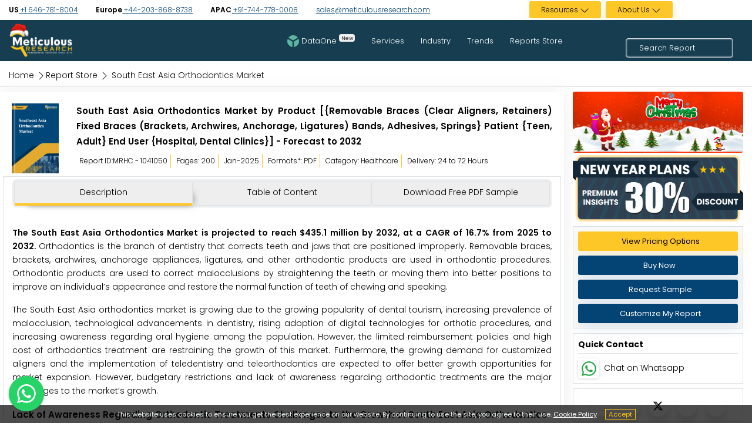

--- FILE ---
content_type: text/html; charset=UTF-8
request_url: https://www.meticulousresearch.com/product/south-east-asia-orthodontics-market-5733
body_size: 38841
content:
<!DOCTYPE html>
<html lang="en">

<head>
    <meta charset="utf-8">
    <meta name="viewport" content="width=device-width, initial-scale=1">
    <meta http-equiv="X-UA-Compatible" content="ie=edge">
    <meta name="csrf-token" content="DSMtzn6128aFaW2oQvpuhLAUx3CiieToiEDWnEjP" />
        <meta name="Robots" content="index, follow" />
    <title>South East Asia Orthodontics Market by Size, Share, Forecast</title>
    <meta name="description" content="The South East Asia orthodontics market is projected to reach $435.1 million by 2032, at a CAGR of 16.7% from 2025 to 2032.">
    <meta name="keywords" content="South East Asia Orthodontics Market, Orthodontic Braces, Dental Braces, Metal Braces, Fixed Braces, Clear Aligners, Invisible Braces, Malocclusion Correction, Removable Braces">
    <meta name="twitter:card" content="summary" />
    <meta name="twitter:description" content="The South East Asia orthodontics market is projected to reach $435.1 million by 2032, at a CAGR of 16.7% from 2025 to 2032." />
    <meta name="twitter:title" content="South East Asia Orthodontics Market - Opportunity Analysis and Industry Forecast (2025-2032)" />
    <meta name="twitter:site" content="@MeticulousR123" />
    <meta name="twitter:image" content="https://www.meticulousresearch.com/public/report_icon_images/5733.webp" />
    <meta name="twitter:creator" content="@MeticulousR123" />
    <meta property="og:title" content="South East Asia Orthodontics Market - Opportunity Analysis and Industry Forecast (2025-2032)">
    <meta property="og:description" content="The South East Asia orthodontics market is projected to reach $435.1 million by 2032, at a CAGR of 16.7% from 2025 to 2032.">
    <meta property="og:url" content="https://www.meticulousresearch.com/product/south-east-asia-orthodontics-market-5733">
    <meta property="og:image:alt" content="South East Asia Orthodontics Market by Size, Share, Forecast">
    <meta property="og:image" content="https://www.meticulousresearch.com/public/report_icon_images/5733.webp">
    <meta property="og:image:width" content="493">
    <meta property="og:image:height" content="734">
    <meta property="og:type" content="article">
    <meta name="robots" content="max-image-preview:large">
            <meta name="geo.region" content="AP">
        <meta name="geo.placename" content="Asia Pacific">
        <meta name="geo.position" content="34.0479;100.6197">
        <meta name="ICBM" content="34.0479, 100.6197">
        <link rel="icon" href="https://www.meticulousresearch.com/public/assets/images/MeticulousFavicon.png" type="image/png">
    <link rel="dns-prefetch" href="https://www.meticulousresearch.com/product/south-east-asia-orthodontics-market-5733">

    <!-- <link rel="stylesheet" href="https://www.meticulousresearch.com/public/css/fonts.css" media="print" onload="this.media='all'"> -->
    <link rel="preload" href="https://www.meticulousresearch.com/public/fonts/poppins/pxiEyp8kv8JHgFVrJJfecg.woff2" as="font" type="font/woff2" crossorigin>
    <link rel="preload" href="https://www.meticulousresearch.com/public/fonts/poppins/pxiByp8kv8JHgFVrLCz7Z1xlFQ.woff2" as="font" type="font/woff2" crossorigin>
    <link rel="preload" href="https://www.meticulousresearch.com/public/fonts/poppins/pxiByp8kv8JHgFVrLEj6Z1xlFQ.woff2" as="font" type="font/woff2" crossorigin>
    <link rel="preload" href="https://www.meticulousresearch.com/public/fonts/poppins/pxiByp8kv8JHgFVrLGT9Z1xlFQ.woff2" as="font" type="font/woff2" crossorigin>
    <link rel="preload" href="https://www.meticulousresearch.com/public/fonts/poppins/pxiByp8kv8JHgFVrLDz8Z1xlFQ.woff2" as="font" type="font/woff2" crossorigin>
    <link rel="preload" href="https://www.meticulousresearch.com/public/fonts/poppins/pxiDyp8kv8JHgFVrJJLm21lVF9eO.woff2" as="font" type="font/woff2" crossorigin>
    <link rel="stylesheet" href="https://www.meticulousresearch.com/public/css/fonts.css">
    <link rel="stylesheet" href="https://www.meticulousresearch.com/public/owl-carousel/assets/owl.carousel.min.css" media="print" onload="this.media='all'">
    <link rel="stylesheet" href="https://www.meticulousresearch.com/public/owl-carousel/assets/owl.theme.default.min.css" media="print" onload="this.media='all'">
    <link rel="stylesheet" href="https://www.meticulousresearch.com/public/bootstrap/css/bootstrap.min.css">
    <link rel="stylesheet" href="https://www.meticulousresearch.com/public/assets/css/style.css?v=1.1" type="text/css" media="all">
    <!-- Canonical Code -->
    <link rel="canonical" href="https://www.meticulousresearch.com/product/south-east-asia-orthodontics-market-5733">
    <!-- Canonical Code -->
    <style>
         .VIpgJd-ZVi9od-aZ2wEe-Jt5cK {
            display: none !important;
        }
        #banner1.banner.available-section {
            min-height: 400px;
            display: flex;
            align-items: center;
            contain: layout style;
            overflow: hidden;
        }

       #banner1 .container {
            width: 100%;
            min-height: inherit;
        }
        #banner1 .col-md-5,
        #banner1 .col-md-6 {
            flex-shrink: 0;
        }
        #modal-content {
            background-color: transparent;
            border: none;
        }

        .modal-body {
            position: relative;
            -ms-flex: 1 1 auto;
            flex: 1 1 auto;
            padding: 0rem;
        }

        .modal-body #close {
            position: absolute;
            right: 4px;
            color: black;
            top: 0px;
            font-size: 2.9rem;
        }

        #model-button {
            position: absolute;
            left: 200px;
            bottom: 58px;
            color: black;
            font-size: 12px;
        }

        #popup-button {
            position: absolute;
            top: 63%;
            left: 34%;
            padding: 0.25rem 0.5rem;
            font-size: .875rem;
            line-height: 1.5;
            border-radius: 0.2rem;
            color: #212529;
            background-color: #ffc107;
            border-color: #ffc107;
        }

        .modal-content .btn {
            margin-left: 0% !important;
            margin: 0px auto !important;
        }

        .getintouchbutton {
            position: fixed;
            right: 1%;
            top: 9%;
            z-index: 9999;
        }

        .getintouchbutton-scroll {
            position: fixed;
            right: 1%;
            top: 3%;
            z-index: 9999;
        }

        @media  screen and (max-width: 1200px) {
            .getintouchbutton {
                position: fixed !important;
                left: 40% !important;
                top: 3% !important;
                z-index: 9999 !important;
                width: 45% !important;
            }
        }

        .getfree {
            text-align: center;
            font-size: 18px;
            font-weight: 450;
        }

        .doyouknow {
            padding: 2px;
        }

        .bottom-strip {
            padding: 13px;
        }

        .freetext {
            color: #163d50;
            font-size: 19px;
            font-weight: 500;
        }

        .oncloseleavingform {
            margin-top: -15px;
            margin-right: -11px;
        }

        /*16-02-2024*/
        .w-80 {
            max-width: 80% !important;
        }

        .dropdown-content li ul li {
            position: relative;
            border-left: 3px solid #044475;
            list-style: none;
            line-height: 3;
        }

        .dropbtn {
            font-size: 12px;
            cursor: pointer;
            color: #000 !important;
        }

        .dropbtn a:hover {
            color: white !important;
        }



        .dropdown-content {
            display: none;
            position: absolute;
            background: rgba(62, 76, 91, .92);
            min-width: 241px;
            box-shadow: 0px 8px 16px 0px rgba(0, 0, 0, 0.2);
            z-index: 10001;
            list-style: none;
            top: 100%;
        }

        .dropdown-content a {
            color: white;
            padding: 0px 16px;
            text-decoration: none;
            display: block;
            text-align: left;
            list-style: none !important;
        }

        .dropdown-content a:hover {
            background-color: #ddd;
            color: #000 !important;
        }

        .dropdown:hover .dropdown-content {
            display: block;
        }

        .top-header-bar {
            line-height: 20px;
            min-height: 39px;
        }

        .top-header {
            font-size: 12px !important;
        }

        .footer-main-header {
            font-size: 13px !important;
        }

        .footer-main-links {
            font-size: 12px !important;
        }

        @media  screen and (min-width: 1200px) {
            .content .links {
                margin-left: 330px !important;
                display: flex;
            }

            .mobile-footer {
                display: none;
            }
        }

        @media  screen and (max-width:1200px) {
            .not-a-mobile {
                display: none;
            }
        }

        .small-search-bar input,
        input::-webkit-input-placeholder {
            font-size: 13px !important;
            font-weight: 300 !important;
        }

        .has-search .small-search-bar {
            height: 31px !important;
        }

        .visually-hidden {
            position: absolute;
            width: 1px;
            height: 1px;
            margin: -1px;
            padding: 0;
            overflow: hidden;
            clip: rect(0, 0, 0, 0);
            border: 0;
        }

        .subscribe-text {
            font-size: 15px;
            line-height: 1.75;
            font-weight: 300;
            margin-bottom: .5rem;
        }
        .top-header-full1 a, .footer-contact strong a, .highlight-contact a{
            text-decoration: underline;
            color: #044475;
        }
        @media (max-width: 768px) {
            .fixed-bottom-whatsapp-site {
                position: fixed;
                bottom: 20px;
                right: 15px;
                z-index: 9999;
                display: block !important;
            }
            .fixed-bottom-whatsapp-site a {
                height: 60px;
                width: 60px;
                background: #25D366;
                display: flex;
                border-radius: 100%;
                box-shadow: rgba(60, 64, 67, 0.3) 0px 1px 2px 0px, rgba(60, 64, 67, 0.15) 0px 1px 3px 1px;
                z-index: 9999;
                justify-content: center;
                align-items: center;
            }
        }
        @media (min-width: 768px) {
        .fixed-bottom-whatsapp-site {
            position: fixed;
            bottom: 20px;
            left: 15px;
            z-index: 9999;
        }
        .fixed-bottom-whatsapp-site a {
            height: 60px;
            width: 60px;
            background: #25D366;
            display: flex;
            border-radius: 100%;
            box-shadow: rgba(60, 64, 67, 0.3) 0px 1px 2px 0px, rgba(60, 64, 67, 0.15) 0px 1px 3px 1px;
            z-index: 9999;
            justify-content: center;
            align-items: center;
        }
        }
        .badge-new {
            background-color: #eee;
            color: #222;
            -webkit-transition: linear;
            -khtml-transition: all 0ms linear 0ms;
            -moz-transition: linear;
            -ms-transition: linear;
            -o-transition: linear;
            transition: linear;
        }
        .DataOne:hover {
            .badge-new {
            background-color: #fdc727;
        }
        }
    </style>
        <link rel="preload" href="../../../../public/fonts/poppins/pxiByp8kv8JHgFVrLDz8Z1JlFc-K.woff2" as="font"
        type="font/woff2" crossorigin="anonymous">
    <link rel="preload" href="../../../../public/fonts/poppins/pxiByp8kv8JHgFVrLDz8Z1xlFQ.woff2" as="font"
        type="font/woff2" crossorigin="anonymous">
    <style>
        @font-face {
            font-family: 'Poppins';
            font-style: normal;
            font-weight: 300;
            font-display: block;
            src: url(../../../../public/fonts/poppins/pxiByp8kv8JHgFVrLDz8Z1JlFc-K.woff2) format('woff2');
            unicode-range: U+0100-02AF, U+0304, U+0308, U+0329, U+1E00-1E9F, U+1EF2-1EFF, U+2020, U+20A0-20AB, U+20AD-20C0, U+2113, U+2C60-2C7F, U+A720-A7FF
        }

        @font-face {
            font-family: 'Poppins';
            font-style: normal;
            font-weight: 300;
            font-display: block;
            src: url(../../../../public/fonts/poppins/pxiByp8kv8JHgFVrLDz8Z1xlFQ.woff2) format('woff2');
            unicode-range: U+0000-00FF, U+0131, U+0152-0153, U+02BB-02BC, U+02C6, U+02DA, U+02DC, U+0304, U+0308, U+0329, U+2000-206F, U+2074, U+20AC, U+2122, U+2191, U+2193, U+2212, U+2215, U+FEFF, U+FFFD
        }

        /* .hidden-untill-load {
                            visibility: hidden;
                        } */
        .bar-graph-wrapper {
            box-shadow: 0 2px 10px rgba(0,0,0,0.1);
            border-radius: 6px;
            padding: 15px;
            background: #fff;
            font-family: 'Arial', sans-serif;
        }

        .cta-text {
            color: #6b7280;
            font-size: 14px;
            margin-left: 8px;
        }
        p {
            font-size: 14px !important;
            line-height: 1.7 !important;
            margin: 1rem 0px;
            text-align: justify;
        }

        #report-description h1 {
            font-size: 15px;
            font-weight: 600;
            line-height: 1.75;
        }

        #report-description h2 {
            font-size: 15px;
            font-weight: 600;
            margin-top: 0;
            padding-top: 0 !important
        }

        #report-description h3 {
            font-size: 14px;
            font-weight: 600
        }

        #description ul li h5 {
            font-weight: 400;
            margin-bottom: 0
        }

        .text-justify {
            text-align: justify !important;
        }

        @media  screen and (max-width:1200px) {
            .cookiealert {
                bottom: 6% !important
            }

            .nav {
                display: flex !important
            }
        }

        .nav {
            display: grid;
            grid-auto-flow: column;
            grid-auto-columns: 1fr
        }

        .nav-tabs .nav-link.active,
        .tabs .nav-tabs .nav-item.show .nav-link {
            color: #000;
            background-color: transparent;
            box-shadow: 12px 10px 12px -12px #777;
            border-bottom: 4px solid #fdc727 !important
        }

        .nav-tabs a {
            cursor: pointer;
        }

        .disable-css {
            user-select: none !important;
            -webkit-user-select: none !important;
            -moz-user-select: none !important;
            -ms-user-select: none !important;
        }

        @media  print {

            .report-description,
            .disable-toc {
                visibility: hidden !important;
                display: none !important;
            }
        }

        .related-report-span {
            color: #000;
            font-family: Poppins, sans-serif;
            font-weight: 300;
            line-height: 1.75;
            font-size: 14px;
        }

        @keyframes  glowing {
            50% {
                background-color: #044475;
                /* box-shadow: 0 0 20px #9b3600; */
            }
        }

        .animate-button {
            background-color: #fdc727;
            color: #fff !important;
            transition: .3s;
            animation: 1.3s infinite glowing;
            will-change: transform;
            transform: translateZ(0);
        }

        .twp-like-dislike-button,
        .image-full,
        .booster-read-block,
        .elementor-widget-html {
            display: none;
        }

        .chat-with-whatsapp {
            padding: 5px 5px 4px 6px;
            box-shadow: rgba(0, 0, 0, 0.16) 0px 1px 4px;
            border-radius: 5px;
        }

        @media (max-width: 768px) {
            .fixed-bottom-whatsapp {
                position: fixed;
                bottom: 65px;
                right: 15px;
                z-index: 9999;
                display: block !important;
            }

            .fixed-bottom-whatsapp a {
                height: 60px;
                width: 60px;
                background: #25D366;
                display: flex;
                border-radius: 100%;
                box-shadow: rgba(60, 64, 67, 0.3) 0px 1px 2px 0px, rgba(60, 64, 67, 0.15) 0px 1px 3px 1px;
                z-index: 9999;
                justify-content: center;
                align-items: center;
            }
        }

        @media (min-width: 768px) {
            .fixed-bottom-whatsapp {
                position: fixed;
                bottom: 20px;
                left: 15px;
                z-index: 9999;
            }

            .fixed-bottom-whatsapp a {
                height: 60px;
                width: 60px;
                background: #25D366;
                display: flex;
                border-radius: 100%;
                box-shadow: rgba(60, 64, 67, 0.3) 0px 1px 2px 0px, rgba(60, 64, 67, 0.15) 0px 1px 3px 1px;
                z-index: 9999;
                justify-content: center;
                align-items: center;
            }
        }

        .nav-tabs .nav-link {
            text-wrap: nowrap;
        }

        @keyframes  slides {
            from {
                transform: translateX(0);
            }

            to {
                transform: translateX(-100%);
            }
        }

        .client-logo-header {
            font-size: 23px !important;
            line-height: 30px !important;
        }

        .logo-slider-loop {
            .logos {
                overflow: hidden;
                white-space: nowrap;
                position: relative;
            }

            .logos:before,
            .logos:after {
                position: absolute;
                top: 0;
                content: '';
                width: 250px;
                height: 100%;
                z-index: 2;
            }

            .logos:before {
                left: 0;
                background: linear-gradient(to left, rgba(255, 255, 255, 0), rgb(255, 255, 255));
            }

            .logos:after {
                right: 0;
                background: linear-gradient(to right, rgba(255, 255, 255, 0), rgb(255, 255, 255));
            }

            .logo_items {
                /* display: inline-block; */
                animation: 15s slides infinite linear;
            }

            .logos:hover .logo_items {
                animation-play-state: paused;
                transition: .3s;
            }
        }

        .action-image-1 {
            background-image: url("../public/assets/images/action-images/1st Banner.webp");
            background-position: center;
            background-repeat: no-repeat;
            border-radius: 5px;
            background-size: cover;
            padding: 18px 0px;
            line-height: 24px;
            height: 125px;
            box-shadow: rgba(60, 64, 67, 0.3) 0px 1px 2px 0px, rgba(60, 64, 67, 0.15) 0px 2px 6px 2px;
        }

        .action-image-2 {
            background-image: url("../public/assets/images/action-images/2nd Banner.webp");
            background-position: center;
            background-repeat: no-repeat;
            border-radius: 5px;
            background-size: cover;
            box-shadow: rgba(60, 64, 67, 0.3) 0px 1px 2px 0px, rgba(60, 64, 67, 0.15) 0px 2px 6px 2px;
            line-height: 24px;
            width: 100%;
            height: 125px;
        }

        @media (max-width: 768px) {
            .h-sm-100 {
                height: 100%;
                !important;
            }
        }
        .pulsate {
  display: inline-block;
  background-color: #28a745;
  color: #fff;
  padding: 0.2em 0.8em;
  position: relative;
  font-size: 9px;
  margin-left: 8px;
}
.pulse-flex {
    display: flex;
    align-items: center;
    justify-content: center;
}
.pulsate::before {
  content: '';
  display: block;
  position: absolute;
  inset: 0;
  animation: pulse 1s ease infinite;
  border: 3px double #28a745;
}

@keyframes  pulse {
  0% {
    transform: scale(1);
    opacity: 1;
  }
  60% {
    transform: scale(1.3);
    opacity: 0.4;
  }
  100% {
    transform: scale(1.4);
    opacity: 0;
  }
}
img[src*="/website_images/"] {
  width: auto !important;
  height: auto !important;
  max-width: 100% !important;
  max-height: 70vh !important;
  object-fit: contain !important;
}
@media (max-width: 1200px) {
  img[src*="/website_images/"] {
    max-width: 800px !important;
  }
}
@media (max-width: 768px) {
  img[src*="/website_images/"] {
    max-width: 400px !important;
  }
}
@media (max-width: 480px) {
  img[src*="/website_images/"] {
    max-width: 300px !important;
  }
}
/* graph  */
        .centralized {
            display: flex;
            align-items: center;
            justify-content: center;
        }

        .main-container {
            margin: 40px 0 auto;
            width: 100%;
            position: relative;
            height: 500px;
            display: flex;
            justify-content: center;
            align-items: center;
        }

        .main-circle {
            border: 6px solid #bcbcbc;
            border-radius: 100%;
            box-sizing: border-box;
            padding: 24px;
            height: 300px;
            width: 300px;
            position: relative;
            z-index: 10;
            transition: all 0.3s ease;
        }

        .main-circle:hover {
            transform: scale(1.05);
            border-color: #3498db;
        }

        .main-circle .inner {
            background: linear-gradient(135deg, #f8f9fa 0%, #e9ecef 100%);
            border: 4px solid #e3e3e3;
            border-radius: 100%;
            box-shadow: 4px 5px 15px 0px rgba(0,0,0,0.15);
            box-sizing: border-box;
            color: #495057;
            font-size: 24px;
            font-weight: 600;
            height: 100%;
            line-height: 1.3;
            text-align: center;
            width: 100%;
            transition: all 0.3s ease;
        }

        .main-circle:hover .inner {
            background: linear-gradient(135deg, #3498db 0%, #2980b9 100%);
            color: white;
            border-color: #2980b9;
        }

        .bubble-container {
            border: 6px;
            box-sizing: border-box;
            height: 300px;
            position: absolute;
            width: 300px;
            opacity: 0;
            transform: rotate(0deg);
            transition: transform ease-in 0.7s, opacity ease 1s;
            cursor: pointer;
        }

        .bubble-container:hover {
            z-index: 20;
        }

        .bubble-container:hover .bubble {
            transform: rotate(0deg) scale(1.2);
        }

        .bubble-container .pointer {
            background: #fff;
            border: 4px solid #bcbcbc;
            border-radius: 100%;
            box-sizing: border-box;
            position: absolute;
            left: calc(-17px + 3px);
            height: 34px;
            top: calc(50% - 17px);
            width: 34px;
            transition: all 0.3s ease;
        }

        .bubble-container:hover .pointer {
            transform: scale(1.3);
            border-color: #3498db;
        }

        .bubble-container .pointer .arrow {
            width: 0;
            height: 0;
            border-style: solid;
            border-width: 7px 14px 7px 0;
            border-color: transparent #bcbcbc transparent transparent;
            position: absolute;
            left: -15px;
            top: 5.52px;
            transition: all 0.3s ease;
        }

        .bubble-container:hover .pointer .arrow {
            border-color: transparent #3498db transparent transparent;
        }

        .bubble-container .pointer .inner {
            background: #6c757d;
            border-radius: 100%;
            box-sizing: border-box;
            height: 14px;
            width: 14px;
            transition: all 0.3s ease;
        }

        .bubble-container .bubble {
            border-radius: 100%;
            box-sizing: border-box;
            position: absolute;
            height: 110px;
            top: calc(50% - 55px);
            left: -145px;
            width: 110px;
            transform: rotate(0deg);
            transition: all ease 0.8s;
        }

        .bubble-container .bubble .inner {
            background: #fff;
            border-radius: 100%;
            box-shadow: 0 8px 25px 0px rgba(0,0,0,0.15);
            box-sizing: border-box;
            height: 84px;
            width: 84px;
            overflow: hidden;
            font-size: 10px;
            font-weight: 600;
            text-shadow: 0 1px 2px rgba(0,0,0,0.3);
            transition: all 0.3s ease;
        }

        .bubble-container:hover .bubble .inner {
            box-shadow: 0 15px 35px 0px rgba(0,0,0,0.25);
        }

        /* Enhanced color schemes with gradients */
        .bubble-container.black .bubble,
        .bubble-container.black .pointer .inner {
            background: linear-gradient(135deg, #667eea 0%, #764ba2 100%);
        }

        .bubble-container.blue-dark .bubble,
        .bubble-container.blue-dark .pointer .inner {
            background: linear-gradient(135deg, #4c67aa 0%, #3b5998 100%);
        }

        .bubble-container.blue-light .bubble,
        .bubble-container.blue-light .pointer .inner {
            background: linear-gradient(135deg, #25ade1 0%, #1e90d4 100%);
        }

        .bubble-container.green .bubble,
        .bubble-container.green .pointer .inner {
            background: linear-gradient(135deg, #8dc03f 0%, #7cb342 100%);
        }

        .bubble-container.orange .bubble,
        .bubble-container.orange .pointer .inner {
            background: linear-gradient(135deg, #fa9128 0%, #f57c00 100%);
        }

        .bubble-container.red .bubble,
        .bubble-container.red .pointer .inner {
            background: linear-gradient(135deg, #e46020 0%, #d84315 100%);
        }

        .stats-container {
            display: grid;
            grid-template-columns: repeat(auto-fit, minmax(200px, 1fr));
            gap: 20px;
            margin-top: 40px;
        }

        .stat-card {
            background: linear-gradient(135deg, #667eea 0%, #764ba2 100%);
            color: white;
            padding: 25px;
            border-radius: 15px;
            text-align: center;
            transform: translateY(0);
            transition: transform 0.3s ease, box-shadow 0.3s ease;
        }

        .stat-card:hover {
            transform: translateY(-5px);
            box-shadow: 0 15px 30px rgba(0,0,0,0.2);
        }

        .stat-card h3 {
            margin: 0 0 10px 0;
            font-size: 1.8em;
            font-weight: 300;
        }

        .stat-card p {
            margin: 0;
            opacity: 0.9;
            font-size: 0.9em;
        }

        /* Hidden template */
        .donut-chart-template {
            display: none;
        }

        .w-100.h-100.action-class {
            width: 100%;
            height: auto;
        }

        /* Responsive design */
        @media (max-width: 768px) {
    .main-container {
        margin: 20px auto;
        height: 350px;
        padding: 20px 10px;
    }

    .main-circle {
        height: 200px;
        width: 200px;
        padding: 16px;
    }

    .main-circle .inner {
        font-size: 16px;
        line-height: 1.2;
    }

    .bubble-container {
        height: 200px;
        width: 200px;
    }

    .bubble-container .bubble {
        height: 80px;
        width: 80px;
        left: -100px;
        top: calc(50% - 40px);
    }

    .bubble-container .bubble .inner {
        height: 60px;
        width: 60px;
        font-size: 8px;
        line-height: 1.1;
        padding: 2px;
    }

    .bubble-container .pointer {
        left: calc(-12px + 3px);
        height: 24px;
        width: 24px;
        border-width: 3px;
    }

    .bubble-container .pointer .arrow {
        border-width: 5px 10px 5px 0;
        left: -11px;
        top: 3px;
    }

    .bubble-container .pointer .inner {
        height: 10px;
        width: 10px;
    }

    /* Footer responsive */
    .data-source {
        padding: 10px 5px;
    }

    .data-source small {
        font-size: 11px;
    }

    .my-3.text-center {
        padding: 15px 5px;
        flex-direction: column;
        align-items: center;
    }

    .btn.btn-warning {
        padding: 8px 16px;
        font-size: 14px;
        margin-bottom: 10px;
        margin-right: 0 !important;
    }

    .cta-text {
        font-size: 12px;
        margin-left: 0 !important;
        text-align: center;
        display: block;
    }
}

@media (max-width: 480px) {
    .main-container {
        height: 300px;
        margin: 15px auto;
    }

    .main-circle {
        height: 160px;
        width: 160px;
        padding: 12px;
    }

    .main-circle .inner {
        font-size: 14px;
    }

    .bubble-container {
        height: 160px;
        width: 160px;
    }

    .bubble-container .bubble {
        height: 70px;
        width: 70px;
        left: -85px;
        top: calc(50% - 35px);
    }

    .bubble-container .bubble .inner {
        height: 50px;
        width: 50px;
        font-size: 7px;
    }
}

        .cta-container {
            border: 2px solid #dee2e6;
            border-radius: 12px;
            overflow: hidden;
            box-shadow: 0 4px 20px rgba(0, 0, 0, 0.08);
            transition: box-shadow 0.3s ease;
        }

        .cta-container:hover {
            box-shadow: 0 8px 30px rgba(0, 0, 0, 0.12);
        }

        .button-side {
            background-color: #f5f5f5;
            padding: 14px 30px;
            display: flex;
            align-items: center;
            justify-content: center;
            position: relative;
        }

        .button-side::after {
            content: '';
            position: absolute;
            top: 0;
            right: -2px;
            width: 2px;
            height: 100%;
            background-color: #dee2e6;
        }

        .btn-sample {
            background-color: rgba(255, 255, 255, 0.1);
            border: 2px solid #ffffff;
            color: #ffffff;
            padding: 14px 30px;
            font-size: 1.1rem;
            font-weight: 600;
            border-radius: 8px;
            transition: all 0.3s ease;
            width: 100%;
            text-align: center;
        }

        .btn-sample:hover {
            background-color: #ffffff;
            color: #007bff;
            border-color: #ffffff;
            transform: translateY(-2px);
        }

        .text-side {
            background-color: #ffffff;
            padding: 14px 30px;
            display: flex;
            flex-direction: column;
            justify-content: center;
        }

        .website-url {
            font-size: 0.9rem;
            color: #6c757d;
            margin-bottom: 15px;
            font-weight: 500;
        }

        .learn-more {
            color: #007bff;
            text-decoration: none;
            font-weight: 500;
            font-size: 1rem;
            transition: color 0.3s ease;
        }

        .learn-more:hover {
            color: #0056b3;
            text-decoration: none;
        }

        /* Mobile responsive */
        @media (max-width: 767px) {
            .button-side::after {
                top: auto;
                bottom: -2px;
                right: 0;
                width: 100%;
                height: 2px;
            }

            .button-side,
            .text-side {
                padding: 30px 25px;
                min-height: 120px;
            }

            .btn-sample {
                padding: 12px 30px;
                font-size: 1rem;
            }
        }
    </style>
</head>
<body>
    <div class="main-wrapper">
        <div class="section d-none d-md-block top-bar">
            <div class="container text-center top-header">
                <div class="row">
                    <div class="col-md-7 d-flex justify-content-between flex-wrap align-content-center top-header-full1">
                                                <div>
                            <i class="fas fa-phone-alt"></i>
                            <strong>US</strong><a href="tel:16467818004"> +1 646-781-8004</a>
                        </div>
                                                <div>
                            <i class="fas fa-phone-alt"></i>
                            <strong>Europe</strong><a href="tel:442038688738"> +44-203-868-8738</a>
                        </div>
                                                <div>
                            <i class="fas fa-phone-alt"></i>
                            <strong>APAC</strong><a href="tel:917447780008"> +91-744-778-0008</a>
                        </div>
                                                <div>
                            <i class="far fa-envelope"></i>
                           <a href="mailto:sales@meticulousresearch.com">sales@meticulousresearch.com</a> 
                        </div>
                    </div>
                    <div class="col-md-1 d-none d-md-block"></div>
                    <div class="col-md-4 d-flex justify-content-end flex-wrap top-header-full2">
                        <div class="mr-0 mr-md-2" style="min-height: 34px;transition: height 0.2s ease;">
                            <div class="dropdown py-2">
                                <span class="dropbtn text-white btn-warning btn-sm">Resources&nbsp;<svg xmlns="http://www.w3.org/2000/svg" width="16" height="16" fill="currentColor" class="bi bi-chevron-down" viewBox="0 0 16 16">
                                <path fill-rule="evenodd" d="M1.646 4.646a.5.5 0 0 1 .708 0L8 10.293l5.646-5.647a.5.5 0 0 1 .708.708l-6 6a.5.5 0 0 1-.708 0l-6-6a.5.5 0 0 1 0-.708"/>
                                </svg>
                                </span>
                                <div class="dropdown-content">
                                    <li>
                                        <ul class="mb-0">
                                            <li><a aria-label="Blog" href="/blogs">Blog</a></li>
                                            <li><a aria-label="Case Studies" href="/casestudies-store">Case Studies</a></li>
                                            <li><a aria-label="Press Release" href="/pressrelease-store">Press Release</a></li>
                                            <li><a aria-label="Covid-19" href="/covid-19">Covid-19</a></li>
                                        </ul>
                                    </li>

                                </div>
                            </div>
                        </div>
                        <div class="mr-0 mr-md-2" style="min-height: 34px;transition: height 0.2s ease;">
                            <div class="dropdown py-2">
                                <span class="dropbtn text-white btn-warning btn-sm">About Us&nbsp;<svg xmlns="http://www.w3.org/2000/svg" width="16" height="16" fill="currentColor" class="bi bi-chevron-down" viewBox="0 0 16 16">
                                <path fill-rule="evenodd" d="M1.646 4.646a.5.5 0 0 1 .708 0L8 10.293l5.646-5.647a.5.5 0 0 1 .708.708l-6 6a.5.5 0 0 1-.708 0l-6-6a.5.5 0 0 1 0-.708"/>
                                </svg></span>
                                <div class="dropdown-content">
                                    <li>
                                        <ul class="mb-0">
                                            <li><a aria-label="About Meticulous Research" href="/about-us">About Meticulous
                                                    Research</a></li>
                                            <li><a aria-label="Career" href="/careers">Career</a></li>
                                            <li><a aria-label="Contact Us" href="/contact-us">Contact Us</a>
                                            </li>
                                            <li><a aria-label="FAQs" href="/faqs">FAQs</a></li>
                                        </ul>
                                    </li>

                                </div>
                            </div>
                        </div>
                        <div class="my-auto" style="min-width: 7rem;">
                            <p id="google_translate_element" class="text-right"></p>
                        </div>
                    </div>
                </div>
            </div>
        </div>
       <div class="section-menu menu">
            <div class="container">
                <nav>
                    <input type="checkbox" id="show-menu">
                    <label for="show-menu" class="menu-icon"><i class="fas fa-bars"></i></label>
                    <div class="content">
                        <div class="logo">
                            <a aria-label="Meticulous Research Logo" href="/home">
                                
                                <img src="https://www.meticulousresearch.com/public/assets/images/new_chritsmas_logo_2023.webp" alt="Website image" width="110" height="57" class="img-fluid" loading="lazy">
                            </a>
                        </div>
                        <ul class="links">
                            <li>
                                <a aria-label="DataOne" href="/dataone" target="_blank" class="desktop-link DataOne"><img src="https://www.meticulousresearch.com/public/assets/images/dataOneIcon.webp" class="img-fluid mr-1" alt="DataOne" width="20" height="20">DataOne <span class="badge badge-new">New</span></a>
                                <input type="checkbox" id="show-DataOne">
                                <label for="show-DataOne"><img src="https://www.meticulousresearch.com/public/assets/images/dataOneIcon.webp" class="img-fluid mr-1" alt="DataOne" width="20" height="20">DataOne <span class="badge badge-new">New</span></label>
                            </li>
                            <li>
                                <a aria-label="Services" href="#" class="desktop-link">Services <i
                                        class="fas fa-chevron-down"></i></a>
                                <input type="checkbox" id="show-solutions">
                                <label for="show-solutions">Services <i class="fas fa-chevron-down"
                                        id="menu-float"></i></label>
                                <ul>
                                                                            <li>
                                            <a aria-label="Market Intelligence" href="/consulting-service/market-intelligence" class="services-link">Market Intelligence</a>
                                        </li>
                                                                            <li>
                                            <a aria-label="Competitive Intelligence" href="/consulting-service/competitive-intelligence" class="services-link">Competitive Intelligence</a>
                                        </li>
                                                                            <li>
                                            <a aria-label="Customer Intelligence" href="/consulting-service/customer-intelligence" class="services-link customer">Customer Intelligence</a>
                                        </li>
                                                                            <li>
                                            <a aria-label="Business Intelligence" href="/consulting-service/business-intelligence" class="services-link">Business Intelligence</a>
                                        </li>
                                                                            <li>
                                            <a aria-label="Custom Research" href="/custom-research" class="">Custom Research</a>
                                        </li>
                                                                            <li>
                                            <a aria-label="Syndicated Research Studies" href="/report-store" class="">Syndicated Research Studies</a>
                                        </li>
                                                                    </ul>
                            </li>
                            <li>
                                <a aria-label="Industry" href="#" class="desktop-link">Industry <i
                                        class="fas fa-chevron-down"></i></a>
                                <input type="checkbox" id="show-industry">
                                <label for="show-industry">Industry
                                    <i class="fas fa-chevron-down" id="menu-float"></i>
                                </label>
                                <ul>
                                                                            <li>
                                            <a href="https://www.meticulousresearch.com/category/agriculture-market-research/24" aria-label="Agriculture">Agriculture</a>
                                        </li>
                                                                            <li>
                                            <a href="https://www.meticulousresearch.com/category/automotive-and-transportation-market-research/68" aria-label="Automotive and Transportation">Automotive and Transportation</a>
                                        </li>
                                                                            <li>
                                            <a href="https://www.meticulousresearch.com/category/aerospace-and-defense/75" aria-label="Aerospace and Defense">Aerospace and Defense</a>
                                        </li>
                                                                            <li>
                                            <a href="https://www.meticulousresearch.com/category/chemicals-materials-market-research/20" aria-label="Chemicals and Materials">Chemicals and Materials</a>
                                        </li>
                                                                            <li>
                                            <a href="https://www.meticulousresearch.com/category/energy-and-power/76" aria-label="Energy and Power">Energy and Power</a>
                                        </li>
                                                                            <li>
                                            <a href="https://www.meticulousresearch.com/category/food-beverages-market-research/23" aria-label="Food and Beverages">Food and Beverages</a>
                                        </li>
                                                                            <li>
                                            <a href="https://www.meticulousresearch.com/category/healthcare-market-research/19" aria-label="Healthcare">Healthcare</a>
                                        </li>
                                                                            <li>
                                            <a href="https://www.meticulousresearch.com/category/information-communications-technology-market-research/22" aria-label="Information and Communications Technology">Information and Communications Technology</a>
                                        </li>
                                                                            <li>
                                            <a href="https://www.meticulousresearch.com/category/semiconductor-electronics-market-research/25" aria-label="Semiconductor and Electronics">Semiconductor and Electronics</a>
                                        </li>
                                                                            <li>
                                            <a href="https://www.meticulousresearch.com/category/others/69" aria-label="Others">Others</a>
                                        </li>
                                                                    </ul>
                            </li>
                            <li>
                                <a aria-label="Trends" href="#" class="desktop-link trends">Trends
                                    <i class="fas fa-chevron-down"></i></a>
                                <input type="checkbox" id="show-practices">
                                <label for="show-practices">Trends<i class="fas fa-chevron-down"
                                        id="menu-float"></i></label>
                                <ul class="big-list d-none d-md-block">
                                    <div class="row p-3 trend-class d-none">
                                                                                    <div class="col-md-3">
                                                <div class="d-flex my-2">
                                                    <div class="fa-icon text-center">
                                                        <img src="https://www.meticulousresearch.com/public/assets/images/images2704/allicons/3d-printing.webp" alt="3D Printing" title="3D Printing" class="img-fluid p-2" width="70" loading="lazy">
                                                    </div>
                                                    <div class="align-self-center">
                                                        <a aria-label="3D Printing" class="dropdown-item" href="https://www.meticulousresearch.com/practice/3D-Printing/22">
                                                            <h6 class="mb-0 text-white">3D Printing</h6>
                                                        </a>
                                                    </div>
                                                </div>
                                            </div>
                                                                                    <div class="col-md-3">
                                                <div class="d-flex my-2">
                                                    <div class="fa-icon text-center">
                                                        <img src="https://www.meticulousresearch.com/public/assets/images/images2704/allicons/connectivity.webp" alt="5G Technology" title="5G Technology" class="img-fluid p-2" width="70" loading="lazy">
                                                    </div>
                                                    <div class="align-self-center">
                                                        <a aria-label="5G Technology" class="dropdown-item" href="https://www.meticulousresearch.com/practice/5G-Technology/130">
                                                            <h6 class="mb-0 text-white">5G Technology</h6>
                                                        </a>
                                                    </div>
                                                </div>
                                            </div>
                                                                                    <div class="col-md-3">
                                                <div class="d-flex my-2">
                                                    <div class="fa-icon text-center">
                                                        <img src="https://www.meticulousresearch.com/public/assets/images/images2704/allicons/Advanced Chemical and Materials.webp" alt="Advanced Chemical &amp; Materials" title="Advanced Chemical &amp; Materials" class="img-fluid p-2" width="70" loading="lazy">
                                                    </div>
                                                    <div class="align-self-center">
                                                        <a aria-label="Advanced Chemical &amp; Materials" class="dropdown-item p-0" href="https://www.meticulousresearch.com/practice/Advanced-Chemical-Materials/25">
                                                            <h6 class="mb-0 text-white">Advanced Chemical & <br>Materials</h6>
                                                        </a>
                                                    </div>
                                                </div>
                                            </div>
                                                                                    <div class="col-md-3">
                                                <div class="d-flex my-2">
                                                    <div class="fa-icon text-center">
                                                        <img src="https://www.meticulousresearch.com/public/assets/images/images2704/allicons/chemical.webp" alt="Agrochemicals" title="Agrochemicals" class="img-fluid p-2" width="70" loading="lazy">
                                                    </div>
                                                    <div class="align-self-center">
                                                        <a aria-label="Agrochemicals" class="dropdown-item" href="https://www.meticulousresearch.com/practice/Agrochemicals/131">
                                                            <h6 class="mb-0 text-white">Agrochemicals</h6>
                                                        </a>
                                                    </div>
                                                </div>
                                            </div>
                                                                                    <div class="col-md-3">
                                                <div class="d-flex my-2">
                                                    <div class="fa-icon text-center">
                                                        <img src="https://www.meticulousresearch.com/public/assets/images/images2704/allicons/seaweed.webp" alt="Algae Products" title="Algae Products" class="img-fluid p-2" width="70" loading="lazy">
                                                    </div>
                                                    <div class="align-self-center">
                                                        <a aria-label="Algae Products" class="dropdown-item" href="https://www.meticulousresearch.com/practice/Algae-Products/132">
                                                            <h6 class="mb-0 text-white">Algae Products</h6>
                                                        </a>
                                                    </div>
                                                </div>
                                            </div>
                                                                                    <div class="col-md-3">
                                                <div class="d-flex my-2">
                                                    <div class="fa-icon text-center">
                                                        <img src="https://www.meticulousresearch.com/public/assets/images/images2704/allicons/ketogenic-diet (1).webp" alt="Alternative Proteins" title="Alternative Proteins" class="img-fluid p-2" width="70" loading="lazy">
                                                    </div>
                                                    <div class="align-self-center">
                                                        <a aria-label="Alternative Proteins" class="dropdown-item" href="https://www.meticulousresearch.com/practice/Alternative-Proteins/1">
                                                            <h6 class="mb-0 text-white">Alternative Proteins</h6>
                                                        </a>
                                                    </div>
                                                </div>
                                            </div>
                                                                                    <div class="col-md-3">
                                                <div class="d-flex my-2">
                                                    <div class="fa-icon text-center">
                                                        <img src="https://www.meticulousresearch.com/public/assets/images/images2704/allicons/veterinary (1).webp" alt="Animal Health" title="Animal Health" class="img-fluid p-2" width="70" loading="lazy">
                                                    </div>
                                                    <div class="align-self-center">
                                                        <a aria-label="Animal Health" class="dropdown-item" href="https://www.meticulousresearch.com/practice/Animal-Health/128">
                                                            <h6 class="mb-0 text-white">Animal Health</h6>
                                                        </a>
                                                    </div>
                                                </div>
                                            </div>
                                                                                    <div class="col-md-3">
                                                <div class="d-flex my-2">
                                                    <div class="fa-icon text-center">
                                                        <img src="https://www.meticulousresearch.com/public/assets/images/images2704/allicons/chip.webp" alt="Artificial Intelligence" title="Artificial Intelligence" class="img-fluid p-2" width="70" loading="lazy">
                                                    </div>
                                                    <div class="align-self-center">
                                                        <a aria-label="Artificial Intelligence" class="dropdown-item" href="https://www.meticulousresearch.com/practice/Artificial-Intelligence/19">
                                                            <h6 class="mb-0 text-white">Artificial Intelligence</h6>
                                                        </a>
                                                    </div>
                                                </div>
                                            </div>
                                                                                    <div class="col-md-3 newly-added-practice">
                                                <div class="d-flex my-2">
                                                    <div class="fa-icon text-center">
                                                        <img src="https://www.meticulousresearch.com/public/assets/images/images2704/allicons/Automotive Technologies.webp" alt="Automotive Technologies" title="Automotive Technologies" class="img-fluid p-2" width="70" loading="lazy">
                                                    </div>
                                                    <div class="align-self-center">
                                                        <a aria-label="Automotive Technologies" class="dropdown-item" href="https://www.meticulousresearch.com/practice/Automotive-Technologies/143">
                                                            <h6 class="mb-0 text-white">Automotive Technologies</h6>
                                                        </a>
                                                    </div>
                                                </div>
                                            </div>
                                                                                    <div class="col-md-3">
                                                <div class="d-flex my-2">
                                                    <div class="fa-icon text-center">
                                                        <img src="https://www.meticulousresearch.com/public/assets/images/images2704/allicons/big-data.webp" alt="Big Data Analytics" title="Big Data Analytics" class="img-fluid p-2" width="70" loading="lazy">
                                                    </div>
                                                    <div class="align-self-center">
                                                        <a aria-label="Big Data Analytics" class="dropdown-item" href="https://www.meticulousresearch.com/practice/Big-Data-Analytics/24">
                                                            <h6 class="mb-0 text-white">Big Data Analytics</h6>
                                                        </a>
                                                    </div>
                                                </div>
                                            </div>
                                                                                    <div class="col-md-3 newly-added-practice">
                                                <div class="d-flex my-2">
                                                    <div class="fa-icon text-center">
                                                        <img src="https://www.meticulousresearch.com/public/assets/images/images2704/allicons/Climate Technologies.webp" alt="Climate Technologies" title="Climate Technologies" class="img-fluid p-2" width="70" loading="lazy">
                                                    </div>
                                                    <div class="align-self-center">
                                                        <a aria-label="Climate Technologies" class="dropdown-item" href="https://www.meticulousresearch.com/practice/Climate-Technologies/140">
                                                            <h6 class="mb-0 text-white">Climate Technologies</h6>
                                                        </a>
                                                    </div>
                                                </div>
                                            </div>
                                                                                    <div class="col-md-3">
                                                <div class="d-flex my-2">
                                                    <div class="fa-icon text-center">
                                                        <img src="https://www.meticulousresearch.com/public/assets/images/images2704/allicons/cricket.webp" alt="Edible Insects" title="Edible Insects" class="img-fluid p-2" width="70" loading="lazy">
                                                    </div>
                                                    <div class="align-self-center">
                                                        <a aria-label="Edible Insects" class="dropdown-item" href="https://www.meticulousresearch.com/practice/Edible-Insects/133">
                                                            <h6 class="mb-0 text-white">Edible Insects</h6>
                                                        </a>
                                                    </div>
                                                </div>
                                            </div>
                                                                                    <div class="col-md-3">
                                                <div class="d-flex my-2">
                                                    <div class="fa-icon text-center">
                                                        <img src="https://www.meticulousresearch.com/public/assets/images/images2704/allicons/electric-car.webp" alt="Electric Vehicle" title="Electric Vehicle" class="img-fluid p-2" width="70" loading="lazy">
                                                    </div>
                                                    <div class="align-self-center">
                                                        <a aria-label="Electric Vehicle" class="dropdown-item" href="https://www.meticulousresearch.com/practice/Electric-Vehicle/135">
                                                            <h6 class="mb-0 text-white">Electric Vehicle</h6>
                                                        </a>
                                                    </div>
                                                </div>
                                            </div>
                                                                                    <div class="col-md-3">
                                                <div class="d-flex my-2">
                                                    <div class="fa-icon text-center">
                                                        <img src="https://www.meticulousresearch.com/public/assets/images/images2704/allicons/agriculture (1).webp" alt="Food &amp; Agriculture Technologies" title="Food &amp; Agriculture Technologies" class="img-fluid p-2" width="70" loading="lazy">
                                                    </div>
                                                    <div class="align-self-center">
                                                        <a aria-label="Food &amp; Agriculture Technologies" class="dropdown-item" href="https://www.meticulousresearch.com/practice/Food-Agriculture-Technologies/29">
                                                            <h6 class="mb-0 text-white">Food & Agriculture <br>Technologies</h6>
                                                        </a>
                                                    </div>
                                                </div>
                                            </div>
                                                                                    <div class="col-md-3 newly-added-practice">
                                                <div class="d-flex my-2">
                                                    <div class="fa-icon text-center">
                                                        <img src="https://www.meticulousresearch.com/public/assets/images/images2704/allicons/Hydrogen Technologies.webp" alt="Hydrogen Technologies" title="Hydrogen Technologies" class="img-fluid p-2" width="70" loading="lazy">
                                                    </div>
                                                    <div class="align-self-center">
                                                        <a aria-label="Hydrogen Technologies" class="dropdown-item" href="https://www.meticulousresearch.com/practice/Hydrogen-Technologies/141">
                                                            <h6 class="mb-0 text-white">Hydrogen Technologies</h6>
                                                        </a>
                                                    </div>
                                                </div>
                                            </div>
                                                                                    <div class="col-md-3">
                                                <div class="d-flex my-2">
                                                    <div class="fa-icon text-center">
                                                        <img src="https://www.meticulousresearch.com/public/assets/images/images2704/allicons/internet-of-things.webp" alt="Internet Of Things" title="Internet Of Things" class="img-fluid p-2" width="70" loading="lazy">
                                                    </div>
                                                    <div class="align-self-center">
                                                        <a aria-label="Internet Of Things" class="dropdown-item" href="https://www.meticulousresearch.com/practice/Internet-Of-Things/20">
                                                            <h6 class="mb-0 text-white">Internet Of Things</h6>
                                                        </a>
                                                    </div>
                                                </div>
                                            </div>
                                                                                    <div class="col-md-3">
                                                <div class="d-flex my-2">
                                                    <div class="fa-icon text-center">
                                                        <img src="https://www.meticulousresearch.com/public/assets/images/images2704/allicons/blood-test (1).webp" alt="In Vitro Diagnostics" title="In Vitro Diagnostics" class="img-fluid p-2" width="70" loading="lazy">
                                                    </div>
                                                    <div class="align-self-center">
                                                        <a aria-label="In Vitro Diagnostics" class="dropdown-item" href="https://www.meticulousresearch.com/practice/In-Vitro-Diagnostics/23">
                                                            <h6 class="mb-0 text-white">In Vitro Diagnostics</h6>
                                                        </a>
                                                    </div>
                                                </div>
                                            </div>
                                                                                    <div class="col-md-3">
                                                <div class="d-flex my-2">
                                                    <div class="fa-icon text-center">
                                                        <img src="https://www.meticulousresearch.com/public/assets/images/images2704/allicons/chemistry (1).webp" alt="Laboratory Instrumentation" title="Laboratory Instrumentation" class="img-fluid p-2" width="70" loading="lazy">
                                                    </div>
                                                    <div class="align-self-center">
                                                        <a aria-label="Laboratory Instrumentation" class="dropdown-item" href="https://www.meticulousresearch.com/practice/Laboratory-Instrumentation/129">
                                                            <h6 class="mb-0 text-white">Laboratory Instrumentation</h6>
                                                        </a>
                                                    </div>
                                                </div>
                                            </div>
                                                                                    <div class="col-md-3 newly-added-practice">
                                                <div class="d-flex my-2">
                                                    <div class="fa-icon text-center">
                                                        <img src="https://www.meticulousresearch.com/public/assets/images/images2704/allicons/Language Learning Technologies Market.webp" alt="Language Learning Technologies" title="Language Learning Technologies" class="img-fluid p-2" width="70" loading="lazy">
                                                    </div>
                                                    <div class="align-self-center">
                                                        <a aria-label="Language Learning Technologies" class="dropdown-item pt-0 text-wrap" href="https://www.meticulousresearch.com/practice/Language-Learning-Technologies/142">
                                                            <h6 class="mb-0 text-white">Language Learning Technologies</h6>
                                                        </a>
                                                    </div>
                                                </div>
                                            </div>
                                                                                    <div class="col-md-3">
                                                <div class="d-flex my-2">
                                                    <div class="fa-icon text-center">
                                                        <img src="https://www.meticulousresearch.com/public/assets/images/images2704/allicons/heart-rate.webp" alt="Medical Technologies" title="Medical Technologies" class="img-fluid p-2" width="70" loading="lazy">
                                                    </div>
                                                    <div class="align-self-center">
                                                        <a aria-label="Medical Technologies" class="dropdown-item" href="https://www.meticulousresearch.com/practice/Medical-Technologies/30">
                                                            <h6 class="mb-0 text-white">Medical Technologies</h6>
                                                        </a>
                                                    </div>
                                                </div>
                                            </div>
                                                                                    <div class="col-md-3">
                                                <div class="d-flex my-2">
                                                    <div class="fa-icon text-center">
                                                        <img src="https://www.meticulousresearch.com/public/assets/images/images2704/allicons/technology (2).webp" alt="Next Generation Technologies" title="Next Generation Technologies" class="img-fluid p-2" width="70" loading="lazy">
                                                    </div>
                                                    <div class="align-self-center">
                                                        <a aria-label="Next Generation Technologies" class="dropdown-item" href="https://www.meticulousresearch.com/practice/Next-Generation-Technologies/136">
                                                            <h6 class="mb-0 text-white">Next Generation <br>Technologies</h6>
                                                        </a>
                                                    </div>
                                                </div>
                                            </div>
                                                                                    <div class="col-md-3">
                                                <div class="d-flex my-2">
                                                    <div class="fa-icon text-center">
                                                        <img src="https://www.meticulousresearch.com/public/assets/images/images2704/allicons/food-processor.webp" alt="Processing &amp; Packaging Technologies" title="Processing &amp; Packaging Technologies" class="img-fluid p-2" width="70" loading="lazy">
                                                    </div>
                                                    <div class="align-self-center">
                                                        <a aria-label="Processing &amp; Packaging Technologies" class="dropdown-item p-0" href="https://www.meticulousresearch.com/practice/Processing-And-Packaging-Technologies/137">
                                                            <h6 class="mb-0 text-white">Processing & Packaging <br>Technologies</h6>
                                                        </a>
                                                    </div>
                                                </div>
                                            </div>
                                                                                    <div class="col-md-3">
                                                <div class="d-flex my-2">
                                                    <div class="fa-icon text-center">
                                                        <img src="https://www.meticulousresearch.com/public/assets/images/images2704/allicons/robotic-arm.webp" alt="Robotics &amp; Automation" title="Robotics &amp; Automation" class="img-fluid p-2" width="70" loading="lazy">
                                                    </div>
                                                    <div class="align-self-center">
                                                        <a aria-label="Robotics &amp; Automation" class="dropdown-item" href="https://www.meticulousresearch.com/practice/Robotics-And-Automation/21">
                                                            <h6 class="mb-0 text-white">Robotics & Automation</h6>
                                                        </a>
                                                    </div>
                                                </div>
                                            </div>
                                                                                    <div class="col-md-3">
                                                <div class="d-flex my-2">
                                                    <div class="fa-icon text-center">
                                                        <img src="https://www.meticulousresearch.com/public/assets/images/images2704/allicons/application.webp" alt="Smart Technologies" title="Smart Technologies" class="img-fluid p-2" width="70" loading="lazy">
                                                    </div>
                                                    <div class="align-self-center">
                                                        <a aria-label="Smart Technologies" class="dropdown-item" href="https://www.meticulousresearch.com/practice/Smart-Technologies/138">
                                                            <h6 class="mb-0 text-white">Smart Technologies</h6>
                                                        </a>
                                                    </div>
                                                </div>
                                            </div>
                                                                                    <div class="col-md-3">
                                                <div class="d-flex my-2">
                                                    <div class="fa-icon text-center">
                                                        <img src="https://www.meticulousresearch.com/public/assets/images/images2704/allicons/drone (2).webp" alt="Water &amp; Wastewater Technologies" title="Water &amp; Wastewater Technologies" class="img-fluid p-2" width="70" loading="lazy">
                                                    </div>
                                                    <div class="align-self-center">
                                                        <a aria-label="Water &amp; Wastewater Technologies" class="dropdown-item p-0" href="https://www.meticulousresearch.com/practice/Water-And-Wastewater-Technologies/139">
                                                            <h6 class="mb-0 text-white">Water & Wastewater<br>Technologies</h6>
                                                        </a>
                                                    </div>
                                                </div>
                                            </div>
                                                                                    <div class="col-md-3">
                                                <div class="d-flex my-2">
                                                    <div class="fa-icon text-center">
                                                        <img src="https://www.meticulousresearch.com/public/assets/images/images2704/allicons/Others.webp" alt="Miscellaneous / Others" title="Miscellaneous / Others" class="img-fluid p-2" width="70" loading="lazy">
                                                    </div>
                                                    <div class="align-self-center">
                                                        <a aria-label="Miscellaneous / Others" class="dropdown-item" href="https://www.meticulousresearch.com/practice/Other/125">
                                                            <h6 class="mb-0 text-white">Miscellaneous / Others</h6>
                                                        </a>
                                                    </div>
                                                </div>
                                            </div>
                                                                            </div>
                                </ul>
                                <ul class="d-block d-sm-none">
                                                                            <li class="">
                                            <a aria-label="Meticulous Research" href="https://www.meticulousresearch.com/practice/3D-Printing/22">
                                                3D Printing
                                            </a>
                                        </li>
                                                                            <li class="">
                                            <a aria-label="Meticulous Research" href="https://www.meticulousresearch.com/practice/5G-Technology/130">
                                                5G Technology
                                            </a>
                                        </li>
                                                                            <li class="">
                                            <a aria-label="Meticulous Research" href="https://www.meticulousresearch.com/practice/Advanced-Chemical-Materials/25">
                                                Advanced Chemical &amp; Materials
                                            </a>
                                        </li>
                                                                            <li class="">
                                            <a aria-label="Meticulous Research" href="https://www.meticulousresearch.com/practice/Agrochemicals/131">
                                                Agrochemicals
                                            </a>
                                        </li>
                                                                            <li class="">
                                            <a aria-label="Meticulous Research" href="https://www.meticulousresearch.com/practice/Algae-Products/132">
                                                Algae Products
                                            </a>
                                        </li>
                                                                            <li class="">
                                            <a aria-label="Meticulous Research" href="https://www.meticulousresearch.com/practice/Alternative-Proteins/1">
                                                Alternative Proteins
                                            </a>
                                        </li>
                                                                            <li class="">
                                            <a aria-label="Meticulous Research" href="https://www.meticulousresearch.com/practice/Animal-Health/128">
                                                Animal Health
                                            </a>
                                        </li>
                                                                            <li class="">
                                            <a aria-label="Meticulous Research" href="https://www.meticulousresearch.com/practice/Artificial-Intelligence/19">
                                                Artificial Intelligence
                                            </a>
                                        </li>
                                                                            <li class="newly-added-practice">
                                            <a aria-label="Meticulous Research" href="https://www.meticulousresearch.com/practice/Automotive-Technologies/143">
                                                Automotive Technologies
                                            </a>
                                        </li>
                                                                            <li class="">
                                            <a aria-label="Meticulous Research" href="https://www.meticulousresearch.com/practice/Big-Data-Analytics/24">
                                                Big Data Analytics
                                            </a>
                                        </li>
                                                                            <li class="newly-added-practice">
                                            <a aria-label="Meticulous Research" href="https://www.meticulousresearch.com/practice/Climate-Technologies/140">
                                                Climate Technologies
                                            </a>
                                        </li>
                                                                            <li class="">
                                            <a aria-label="Meticulous Research" href="https://www.meticulousresearch.com/practice/Edible-Insects/133">
                                                Edible Insects
                                            </a>
                                        </li>
                                                                            <li class="">
                                            <a aria-label="Meticulous Research" href="https://www.meticulousresearch.com/practice/Electric-Vehicle/135">
                                                Electric Vehicle
                                            </a>
                                        </li>
                                                                            <li class="">
                                            <a aria-label="Meticulous Research" href="https://www.meticulousresearch.com/practice/Food-Agriculture-Technologies/29">
                                                Food &amp; Agriculture Technologies
                                            </a>
                                        </li>
                                                                            <li class="newly-added-practice">
                                            <a aria-label="Meticulous Research" href="https://www.meticulousresearch.com/practice/Hydrogen-Technologies/141">
                                                Hydrogen Technologies
                                            </a>
                                        </li>
                                                                            <li class="">
                                            <a aria-label="Meticulous Research" href="https://www.meticulousresearch.com/practice/Internet-Of-Things/20">
                                                Internet Of Things
                                            </a>
                                        </li>
                                                                            <li class="">
                                            <a aria-label="Meticulous Research" href="https://www.meticulousresearch.com/practice/In-Vitro-Diagnostics/23">
                                                In Vitro Diagnostics
                                            </a>
                                        </li>
                                                                            <li class="">
                                            <a aria-label="Meticulous Research" href="https://www.meticulousresearch.com/practice/Laboratory-Instrumentation/129">
                                                Laboratory Instrumentation
                                            </a>
                                        </li>
                                                                            <li class="newly-added-practice">
                                            <a aria-label="Meticulous Research" href="https://www.meticulousresearch.com/practice/Language-Learning-Technologies/142">
                                                Language Learning Technologies
                                            </a>
                                        </li>
                                                                            <li class="">
                                            <a aria-label="Meticulous Research" href="https://www.meticulousresearch.com/practice/Medical-Technologies/30">
                                                Medical Technologies
                                            </a>
                                        </li>
                                                                            <li class="">
                                            <a aria-label="Meticulous Research" href="https://www.meticulousresearch.com/practice/Next-Generation-Technologies/136">
                                                Next Generation Technologies
                                            </a>
                                        </li>
                                                                            <li class="">
                                            <a aria-label="Meticulous Research" href="https://www.meticulousresearch.com/practice/Processing-And-Packaging-Technologies/137">
                                                Processing &amp; Packaging Technologies
                                            </a>
                                        </li>
                                                                            <li class="">
                                            <a aria-label="Meticulous Research" href="https://www.meticulousresearch.com/practice/Robotics-And-Automation/21">
                                                Robotics &amp; Automation
                                            </a>
                                        </li>
                                                                            <li class="">
                                            <a aria-label="Meticulous Research" href="https://www.meticulousresearch.com/practice/Smart-Technologies/138">
                                                Smart Technologies
                                            </a>
                                        </li>
                                                                            <li class="">
                                            <a aria-label="Meticulous Research" href="https://www.meticulousresearch.com/practice/Water-And-Wastewater-Technologies/139">
                                                Water &amp; Wastewater Technologies
                                            </a>
                                        </li>
                                                                            <li class="">
                                            <a aria-label="Meticulous Research" href="https://www.meticulousresearch.com/practice/Other/125">
                                                Miscellaneous / Others
                                            </a>
                                        </li>
                                                                    </ul>
                            </li>
                            <li>
                                <a aria-label="Reports Store" href="#" class="desktop-link">Reports Store
                                    <i class="fas fa-chevron-down"></i></a>
                                <input type="checkbox" id="show-reports-store">
                                <label for="show-reports-store">Reports Store <i class="fas fa-chevron-down"
                                        id="menu-float"></i></label>
                                <ul>
                                    <li><a aria-label="Global Research Studies" href="/report-store">Global Research
                                            Studies</a></li>
                                    <li><a aria-label="Regional Research Studies" href="/focused-research">Regional Research
                                            Studies</a></li>
                                </ul>
                            </li>
                            <li>
                                <div class="container-fluid d-block d-sm-none border-top py-3"
                                    style="background:#163d50;">
                                    <div class="quick-contact-widget border border-warning rounded p-2 ">
                                        <span class="text-white"> <i class="fas fa-phone-alt iocn"></i>
                                            <strong>US:</strong><br><a href="tel:+1 646-781-8004">+1 646-781-8004</a></span>
                                        <span> <i class="fas fa-phone-alt iocn"></i>
                                            <strong>Europe:</strong><br><a href="tel:+44-203-868-8738">+44-203-868-8738</a>
                                        </span>
                                        <span> <i
                                                class="fas fa-phone-alt iocn"></i><strong>APAC:</strong><br><a href="tel:+91-744-778-0008">+91-744-778-0008</a>
                                        </span>
                                        <span> <i class="far fa-envelope iocn"></i><strong>Mail:
                                            </strong>sales@meticulousresearch.com
                                        </span>
                                    </div>
                                </div>
                            </li>
                        </ul>
                    </div>
                </nav>
            </div>
        </div>    </div>
    <div class="container">
        <div class="row">
            <div class="col-md-2 col-sm-12 getintouchbutton" style="display:none;">
                <a href="/contact-us" class="btn btn-warning btn-sm clickEvent">Get in Touch</a>
            </div>
            <div class="col-md-2 col-sm-12 search-bar" style="display:none;">
                <div class="form-group has-search">
                    <form action="https://www.meticulousresearch.com/search-result" method="get">
                        <button class="form-control-feedback btn border-0 btn-sm" type="submit" aria-label="Search Reports"
                            style=" line-height: 1.375rem;bottom:-3px;"><i class="fa fa-search"></i></button>
                        <input type="text" class="form-control" id="searchval" name="search"
                            onkeyup="showValues(this.value)" placeholder="Search Report">
                    </form>
                </div>
            </div>
            <div id="s-results">
            </div>
        </div>
    </div>
                    <div class="main-page hidden-untill-load" id="report-description">
            <div class="store-header border-bottom disable-right-click">
                <div class="py-2 service-15">
                    <div class="container">
                        <div class="row mt-3">
                            <div class="col-12 col-md-8 col-lg-8 ">
                                <a aria-label="Meticulous Research" href="/home"> Home</a> <svg xmlns="http://www.w3.org/2000/svg" width="16" height="16" fill="currentColor" class="bi bi-chevron-right" viewBox="0 0 16 16">
  <path fill-rule="evenodd" d="M4.646 1.646a.5.5 0 0 1 .708 0l6 6a.5.5 0 0 1 0 .708l-6 6a.5.5 0 0 1-.708-.708L10.293 8 4.646 2.354a.5.5 0 0 1 0-.708"/>
</svg><a aria-label="Meticulous Research"
                                    href="/report-store">Report
                                    Store</a> <svg xmlns="http://www.w3.org/2000/svg" width="16" height="16" fill="currentColor" class="bi bi-chevron-right" viewBox="0 0 16 16">
  <path fill-rule="evenodd" d="M4.646 1.646a.5.5 0 0 1 .708 0l6 6a.5.5 0 0 1 0 .708l-6 6a.5.5 0 0 1-.708-.708L10.293 8 4.646 2.354a.5.5 0 0 1 0-.708"/>
</svg>
                                South East Asia Orthodontics Market
                            </div>
                        </div>
                    </div>
                </div>
            </div>
            <div class="container">
                <div class="row blog-row mt-2 mb-3 ">
                    <div class="col-md-9 report-detail-bg ">
                        <div class="row blog-row mb-1 disable-right-click">
                            <div class="col-md-auto d-none d-md-block images-box ">
                                <div class="book-3d">
                                    <div class="book-3d__inner">
                                        <img src="https://www.meticulousresearch.com/public/report_icon_images/5733.webp"
                                            class="img-fluid book-3d__cover" width="80" height="733"
                                            style="aspect-ratio: 493 / 733;
                                                object-fit: cover;"
                                            alt="South East Asia Orthodontics Market" title="South East Asia Orthodontics Market"
                                            loading="lazy">
                                    </div>
                                </div>
                                <div class="middle">
                                    <div class="text">
                                        <a aria-label="Meticulous Research" href="#" data-toggle="modal"
                                            data-toggle="modal" data-target="#exampleModalLong">
                                            <i class="fas fa-search"></i>
                                        </a>
                                    </div>
                                </div>
                                <div class="modal fade bd-example-modal-lg" id="exampleModalLong" tabindex="-1"
                                    role="dialog" aria-labelledby="exampleModalLongTitle" aria-hidden="true">
                                    <div class="modal-dialog modal-lg" role="document">
                                        <div class="modal-content" style="overflow: auto;">
                                            <div class="modal-body">
                                                <button type="button" class="close" data-dismiss="modal"
                                                    aria-label="Close">
                                                    <span aria-hidden="true">&times;</span>
                                                </button>
                                                <div class="row">
                                                    <div class="col-md-6 mt-3 mb-3">
                                                        <p class="model-report-title">South East Asia Orthodontics Market by Product [{Removable Braces (Clear Aligners, Retainers) Fixed Braces (Brackets, Archwires, Anchorage, Ligatures) Bands, Adhesives, Springs} Patient {Teen, Adult} End User {Hospital, Dental Clinics}] - Forecast to 2032 </p>
                                                        <span class="report-detail-tag">
                                                            Report ID: MRHC - 1041050
                                                        </span>
                                                        <span class="report-detail-tag">
                                                            Pages: 200
                                                        </span>
                                                        <span class="report-detail-tag  ">
                                                            Jan-2025
                                                        </span>
                                                        <span class="report-detail-tag  ">
                                                            Formats*: PDF
                                                        </span>
                                                        <span class="report-detail-tag  ">
                                                            Category: Healthcare
                                                        </span>
                                                        <span class="report-detail-tag border-right-0">
                                                                                                                            Delivery: 24 to 72 Hours
                                                                                                                    </span>
                                                        <a aria-label="Meticulous Research"
                                                            href="https://www.meticulousresearch.com/download-sample-report/cp_id=5733"
                                                            class="btn btn-primary btn-block">
                                                            Download Free Sample Report</a>
                                                        <hr>
                                                        <div class="card card-shadow border-0">
                                                            <div class="card-body">
                                                                <h5 class="text-uppercase text-warning">Have a
                                                                    Question ?</h5>
                                                                <strong class="op-8 mt-1">WE WILL HELP FIND
                                                                    WHAT YOU ARE LOOKING FOR.</strong>
                                                                <h5 class="mb-0 font-weight-light  mt-4">
                                                                    sales@meticulousresearch.com
                                                                </h5><br>
                                                                <h5 class="mb-0 font-weight-light">
                                                                    +1-646-781-8004
                                                                </h5>
                                                            </div>
                                                        </div>
                                                    </div>
                                                    <div class="col-md-6 text-center mt-4">
                                                        <img src="https://www.meticulousresearch.com/public/report_icon_images/5733.webp"
                                                            class="img-fluid" height="auto"
                                                            alt="South East Asia Orthodontics Market"
                                                            title="South East Asia Orthodontics Market" loading="lazy">
                                                    </div>
                                                </div>
                                            </div>
                                        </div>
                                    </div>
                                </div>
                            </div>
                            <div class="col">
                                <h1 class="text-justify report-desktop">South East Asia Orthodontics Market by Product [{Removable Braces (Clear Aligners, Retainers) Fixed Braces (Brackets, Archwires, Anchorage, Ligatures) Bands, Adhesives, Springs} Patient {Teen, Adult} End User {Hospital, Dental Clinics}] - Forecast to 2032</h1>
                                <span class="report-detail-tag">
                                    Report ID:MRHC - 1041050
                                </span>
                                <span class="report-detail-tag">
                                    Pages: 200
                                </span>
                                <span class="report-detail-tag  ">
                                    Jan-2025
                                </span>
                                <span class="report-detail-tag  ">
                                    Formats*: PDF
                                </span>
                                <span class="report-detail-tag  ">
                                    Category: Healthcare
                                </span>
                                <span class="report-detail-tag border-right-0">
                                                                            Delivery: 24 to 72 Hours
                                                                    </span>
                              <span class="report-detail-tag border-right-0">
                                                                    </span>
                            </div>
                        </div>
                        <div class="row border tabs">
                            <div class="col-md-12 ">
                                <nav>
                                    <div class="nav nav-tabs nav-fill mt-1" id="nav-tab" role="tablist">
                                        <a aria-label="Description"
                                            class="nav-item nav-link active border px-5 disable-right-click"
                                            id="description-tab" data-toggle="tab" data-target="#description"
                                            role="tab" aria-controls="description" aria-selected="true"
                                            onclick="changeTab('description')">Description</a>
                                        <a aria-label="Table of
                                        Content"
                                            role="tab" href="https://www.meticulousresearch.com/product/south-east-asia-orthodontics-market-5733/toc"
                                            class="nav-item nav-link border px-5 disable-right-click"
                                            onclick="changeTab('TOC')">Table of Content</a>
                                                                                                                            <a aria-label="Meticulous Research"
                                                class="nav-item nav-link border disable-right-click append-animation"
                                                id="download-tab" data-toggle="tab" data-target="#downloadbrochure"
                                                role="tab" aria-controls="downloadbrochure" aria-selected="false"
                                                onclick="changeTab('downloadbrochure')">
                                                Download Free PDF Sample
                                            </a>
                                                                            </div>
                                </nav>
                                                                <div class="tab-content" id="nav-tabContent">
                                    <div class="tab-pane fade show active" id="description" role="tabpanel"
                                        aria-labelledby="description-tab">
                                        <div class="row disable-right-click">
                                            <div class="col-md-12 mt-3 report-description classSelect disable-css"
                                                style="width: 100%;height: auto;">
                                                <div class="w-100 h-100 action-class">
                                                    <p><strong>The South East Asia Orthodontics Market is projected to reach $435.1 million by 2032, at a CAGR of 16.7% from 2025 to 2032. </strong>Orthodontics is the branch of dentistry that corrects teeth and jaws that are positioned improperly. Removable braces, brackets, archwires, anchorage appliances, ligatures, and other orthodontic products are used in orthodontic procedures. Orthodontic products are used to correct malocclusions by straightening the teeth or moving them into better positions to improve an individual’s appearance and restore the normal function of teeth of chewing and speaking.</p>

<p>The South East Asia orthodontics market is growing due to the growing popularity of dental tourism, increasing prevalence of malocclusion, technological advancements in dentistry, rising adoption of digital technologies for orthotic procedures, and increasing awareness regarding oral hygiene among the population. However, the limited reimbursement policies and high cost of orthodontics treatment are restraining the growth of this market. Furthermore, the growing demand for customized aligners and the implementation of teledentistry and teleorthodontics are expected to offer better growth opportunities for market expansion. However, budgetary restrictions and lack of awareness regarding orthodontic treatments are the major challenges to the market’s growth.</p>

<h2><strong>Lack of Awareness Regarding Orthodontic Treatments Challenges to the Growth of South East Asia Orthodontics Market</strong></h2>

<p>The awareness regarding orthodontic treatments is low, especially among the public and preadolescents. The South East<strong> </strong>Asia region has a high incidence of oral cancer and mortality rates associated with chewing of areca nut with or without tobacco. According to the GLOBOCAN, in 2020, nearly 18,381 oral cancer cases were reported in South East<strong> </strong>Asia, and this number is expected to increase to 30,565 new cases by 2040, while the mortality rate in 2020 was 9,925 and it is expected to reach 17,727 in 2040 in the region. Additionally, several systemic diseases are associated with oral indicators before their actual onset. Therefore, routine oral examinations are crucial for the early detection and treatment of oral diseases.</p>

<p>Furthermore, untreated dental problems, mainly malocclusion, can cause extreme pain and infection, resulting in people’s poor professional productivity and absence from work. The person’s awareness about their malocclusion and the necessity for orthodontic treatment seems to be different at different ages. In addition, a large number of people from the South East Asia region migrate to high-income countries. Migrants who move to high-income countries are considered at risk of poor dental health and malocclusion, mainly due to the significantly higher treatment costs, unavailability of dental health coverage, and poor access to dental care facilities. Thus, the low awareness regarding orthodontic treatments can challenge the market’s growth.</p>

<p><img alt="South East Asia Orthodontics Market " src="https://www.meticulousresearch.com/public/website_images/South-East-Asia-Orthodontics-Market.webp" style="height:822px; width:1754px" title="South East Asia Orthodontics Market " /></p>

<p style="text-align:center"><strong>Click here to: <a href="https://www.meticulousresearch.com/request-sample-report/cp_id=5733">Get Free Sample Pages of this Report</a></strong></p>

<p><strong>The High Prevalence of Malocclusion is Driving the Growth of the Market </strong></p>

<p>The high prevalence of malocclusion is a major driving factor for the South East Asia orthodontics market. Malocclusion can be caused by several factors, such as genetics and thumb-sucking in children, and it can have a negative impact on an individual’s oral health. It is one of the most prevalent clinical dental conditions in South East Asian countries. The prevalence is higher due to insufficient knowledge of oral health care and practices. Malocclusion is the most common oral health problem, following periodontal disease and tooth decay. There are different categories of malocclusion—Class I malocclusion, Class II malocclusion (also known as overbite), and Class III malocclusion (also known as underbite). The high prevalence rate of class III malocclusion was 15.08% in South EastAsia. Additionally, according to the Global Healthy Thinking Report 2021, approximately 23% of the people in Indonesia, 17% of the people in Singapore, and 13% of the people in Thailand desired orthodontic treatments, including clear aligners, as their preferred choice to beautify their smile.</p>

<p>Thus, the high prevalence of malocclusion drives the demand for orthodontic treatments in South East Asia.</p>

<h2><strong>Key Findings in the South East</strong> <strong>Asia Orthodontics Market Study:</strong></h2>

<p><strong>In 2025, the Removable Braces Segment is Expected to Account for the Largest Share of the Market</strong></p>

<p>Among all the product types, in 2025, the removable braces segment is expected to account for the largest share of the market due to the high prevalence of malocclusion in children and adults. Removable braces are clear plastic trays that can be snapped in and out from the mouth to correct orthodontic conditions. Further, the treatment of removable braces can be shorter than traditional braces. Malocclusion is a condition where the teeth and jaw bones are misaligned. This condition affects an individual&#39;s chewing patterns, speech, and appearance. Thus, the braces are used for correcting misaligned teeth.</p>

<p><strong>In 2025, the Adults Segment is Expected to Account for the Largest Share of the Market</strong></p>

<p>Among all the patient types, in 2025, the adult segment is expected to account for the largest share of the South East Asia orthodontics market. Oral diseases are increasing the demand for orthodontic therapy among adults. The treatment of malocclusions in adults is important for preventing orthodontic complications. Furthermore, over the past few years, the overall diagnosis rate for malocclusions and treatment rates has increased significantly in emerging countries. Thus, the high prevalence of malocclusion in adults has increased the adoption of orthodontic treatments, contributing to the largest share of the segment.</p>

<p><strong>In 2025, the Dental Clinics & Hospitals Segment is Expected to Account for the Largest Share of the Market</strong></p>

<p>Among all the end users, in 2025, the dental clinics & hospitals segment is expected to account for the largest share of the market. The large market share of this segment is attributed to the customized clear aligner orthodontic appliances and services, skilled orthodontic specialists, dental clinics & hospitals that have high availability of advanced digital technologies such as CAD/CAM, 3D intra-oral scanners, 3D printers, digital radiography, etc., Most of the patient pool prefers to get treated for malocclusion disorder in dental clinics and hospitals as they have well-established infrastructure and are well-equipped to get effective treatment. Also, orthodontics procedures have become widely available and accessible as many online dental care companies are collaborating with dental practices to offer their services remotely including direct-to-consumer orthodontics using clear aligners. This allows patients to receive orthodontic treatment from an orthodontist who is registered with the General Dental Council (GDC), which can monitor their progress and make any necessary adjustments to the treatment plan.</p>

<p><strong>Indonesia: Largest Share of the South East</strong> <strong>Asia Orthodontics Market</strong></p>

<p>In 2025, Indonesia is expected to account for the largest share of the South East Asia orthodontics market. The growth in this market is attributed to the high prevalence rate of malocclusion, highly skilled healthcare professionals, increasing demand for cosmetic dentistry, and growing demand for dental tourism owing to its high-quality services and affordability.</p>

<p><strong>Key Players</strong></p>

<p>The report includes a competitive landscape based on an extensive assessment of the key growth strategies adopted by major market players in the last 3–4 years. The key players profiled in the South East Asia orthodontics market report are Align Technology, Inc. (U.S.), Institut Straumann AG (Switzerland), Henry Schein, Inc. (U.S.), 3M Company (U.S.), DENTSPLY SIRONA Inc. (U.S.), DENTRUM GmbH & Co.KG (Germany), Envista Holdings Corporation (U.S.), Koden, Inc. (U.S.), SmileDirectClub, Inc. (U.S.), Innobrace Orthodontics Pte Ltd (Singapore), ClearSmile Asia Pte. Ltd. (Singapore), Tomy International, Inc. (U.S.), Ultradent Products, Inc. (U.S.), and TP Orthodontics, Inc. (U.S.).</p>

<p><u><strong>Report Summary:</strong></u></p>

<table border="1" cellpadding="0">
	<tbody>
		<tr>
			<td>
			<p>Particular</p>
			</td>
			<td>
			<p>Details</p>
			</td>
		</tr>
		<tr>
			<td>
			<p>Page No</p>
			</td>
			<td>
			<p>200</p>
			</td>
		</tr>
		<tr>
			<td>
			<p>Format</p>
			</td>
			<td>
			<p>PDF</p>
			</td>
		</tr>
		<tr>
			<td>
			<p>Forecast Period</p>
			</td>
			<td>
			<p>2025-2032</p>
			</td>
		</tr>
		<tr>
			<td>
			<p>Base Year</p>
			</td>
			<td>
			<p>2022</p>
			</td>
		</tr>
		<tr>
			<td>
			<p>CAGR</p>
			</td>
			<td>
			<p>16.7%</p>
			</td>
		</tr>
		<tr>
			<td>
			<p>Market Size (Value)</p>
			</td>
			<td>
			<p>$435.1 million</p>
			</td>
		</tr>
		<tr>
			<td>
			<p>Market Size (Volume)</p>
			</td>
			<td>
			<p>NA</p>
			</td>
		</tr>
		<tr>
			<td>
			<p>Segments Covered</p>
			</td>
			<td>
			<p>Product, Patient Type, End User</p>
			</td>
		</tr>
		<tr>
			<td>
			<p>Countries Covered</p>
			</td>
			<td>
			<p>Indonesia, Singapore, Thailand, Malaysia, Vietnam, Philippines, and Rest of South East Asia</p>
			</td>
		</tr>
		<tr>
			<td>
			<p>Key Companies</p>
			</td>
			<td>
			<p>Align Technology, Inc. (U.S.), Institut Straumann AG (Switzerland), Henry Schein, Inc. (U.S.), 3M Company (U.S.), DENTSPLY SIRONA Inc. (U.S.), DENTRUM GmbH & Co.KG (Germany), Envista Holdings Corporation (U.S.), Koden, Inc. (U.S.), SmileDirectClub, Inc. (U.S.), Innobrace Orthodontics Pte Ltd (Singapore), ClearSmile Asia Pte. Ltd. (Singapore), Tomy International, Inc. (U.S.), Ultradent Products, Inc. (U.S.), and TP Orthodontics, Inc. (U.S.).</p>
			</td>
		</tr>
	</tbody>
</table>

<p><strong><u>Scope of the Report:</u></strong></p>

<p><strong>South East</strong> <strong>Asia Orthodontics Market, by Product</strong></p>

<ul>
	<li>Removable Braces
	<ul>
		<li>Clear Aligners</li>
		<li>Retainers</li>
	</ul>
	</li>
	<li>Fixed Braces
	<ul>
		<li>Brackets
		<ul>
			<li> Metal Brackets</li>
			<li>Aesthetic Brackets</li>
		</ul>
		</li>
		<li>Archwires
		<ul>
			<li>Stainless Steel Archwires</li>
			<li>Nickel Titanium Archwires</li>
			<li>Beta Titanium Archwires</li>
			<li>Other Archwires</li>
		</ul>
		</li>
		<li>Anchorage Appliances</li>
		<li>Ligatures</li>
	</ul>
	</li>
	<li>Other Orthodontic Products
	<ul>
		<li>Bands & Buccal Tubes</li>
		<li>Bonding & Adhesives</li>
		<li>Wire Accessories & Springs</li>
		<li>Other Accessories<br />
		<em>(Note: Other accessories include adhesive & bonding accessories, polishing brushes, trays, files, burs, and tubes)</em><br />
		<em>(Note 1: Other archwires include cobalt-chromium-nickel and gold alloy wires)</em></li>
	</ul>
	</li>
</ul>

<p><strong>South East Asia Orthodontics Market, by Patient Type</strong></p>

<ul>
	<li>Children & Teens</li>
	<li>Adults</li>
</ul>

<p><strong>South East Asia Orthodontics Market, by End User</strong></p>

<ul>
	<li>Dental Clinics & Hospitals</li>
	<li>Dental Laboratories</li>
	<li>Academic & Research Institutes</li>
</ul>

<p><strong>South East Asia Orthodontics Market, by Country</strong></p>

<ul>
	<li>Indonesia</li>
	<li>Singapore</li>
	<li>Thailand</li>
	<li>Vietnam</li>
	<li>Philippines</li>
	<li>Malaysia</li>
	<li>Rest of South East<strong> </strong>Asia</li>
</ul>

<p><strong>Key questions answered in the report: </strong></p>
                                                </div>
                                            </div>
                                        </div>
                                        <div class="row mt-4 key-questions disable-right-click">
                                            <div class="col-md-12 mb-2">
                                                                                                                                                    <div id="accordion" class="accordion style-1">
                                                                                                                <div class="card border">
                                                            <div class="card-header" id="headingOne7007">
                                                                <span class="mb-0">
                                                                    <a href="#" aria-label="Meticulous Research"
                                                                        data-toggle="collapse"
                                                                        data-target="#collapseOne7007"
                                                                        class="bg-light d-flex"><span></span>
                                                                        <i
                                                                            class="far fa-hand-point-right fa-lg text-warning"></i>
                                                                        <p class="pl-2">What is the focus of the South East Asia orthodontics market study?</p>
                                                                    </a>
                                                                </span>
                                                            </div>
                                                            <div id="collapseOne7007" class="collapse"
                                                                aria-labelledby="headingOne7007"
                                                                data-parent="#accordion">
                                                                <div class="card-body">
                                                                    <h4 class="pl-4"><p>This study offers a detailed assessment of the South East Asia orthodontics market, including the market sizes &amp; forecasts for various market segments such as product, patient type, and end user. The South East Asia orthodontics market study provides an in-depth analysis of several segments &amp; subsegments of orthodontics at the country level.</p></h4>
                                                                </div>
                                                            </div>
                                                        </div>
                                                                                                                <div class="card border">
                                                            <div class="card-header" id="headingOne7008">
                                                                <span class="mb-0">
                                                                    <a href="#" aria-label="Meticulous Research"
                                                                        data-toggle="collapse"
                                                                        data-target="#collapseOne7008"
                                                                        class="bg-light d-flex"><span></span>
                                                                        <i
                                                                            class="far fa-hand-point-right fa-lg text-warning"></i>
                                                                        <p class="pl-2">What is the revenue generated from orthodontic products across South East Asia? At what rate is their demand expected to grow for the next 5-7 years?</p>
                                                                    </a>
                                                                </span>
                                                            </div>
                                                            <div id="collapseOne7008" class="collapse"
                                                                aria-labelledby="headingOne7008"
                                                                data-parent="#accordion">
                                                                <div class="card-body">
                                                                    <h4 class="pl-4"><p>The South East Asia orthodontics market is projected to reach $435.1 million by 2032, at a CAGR of 16.7% during the forecast period.</p></h4>
                                                                </div>
                                                            </div>
                                                        </div>
                                                                                                                <div class="card border">
                                                            <div class="card-header" id="headingOne7009">
                                                                <span class="mb-0">
                                                                    <a href="#" aria-label="Meticulous Research"
                                                                        data-toggle="collapse"
                                                                        data-target="#collapseOne7009"
                                                                        class="bg-light d-flex"><span></span>
                                                                        <i
                                                                            class="far fa-hand-point-right fa-lg text-warning"></i>
                                                                        <p class="pl-2">Which product segment is expected to account for the largest share of the market in 2025?</p>
                                                                    </a>
                                                                </span>
                                                            </div>
                                                            <div id="collapseOne7009" class="collapse"
                                                                aria-labelledby="headingOne7009"
                                                                data-parent="#accordion">
                                                                <div class="card-body">
                                                                    <h4 class="pl-4"><p>In 2025, the removable braces segment is expected to account for the largest share of the South East Asia orthodontics market. The high prevalence of malocclusion and lower costs of fixed braces compared to removable braces contribute to the large market share of this segment.</p></h4>
                                                                </div>
                                                            </div>
                                                        </div>
                                                                                                                <div class="card border">
                                                            <div class="card-header" id="headingOne7010">
                                                                <span class="mb-0">
                                                                    <a href="#" aria-label="Meticulous Research"
                                                                        data-toggle="collapse"
                                                                        data-target="#collapseOne7010"
                                                                        class="bg-light d-flex"><span></span>
                                                                        <i
                                                                            class="far fa-hand-point-right fa-lg text-warning"></i>
                                                                        <p class="pl-2">Which patient type of segment is expected to account for the largest share of the market in 2025?</p>
                                                                    </a>
                                                                </span>
                                                            </div>
                                                            <div id="collapseOne7010" class="collapse"
                                                                aria-labelledby="headingOne7010"
                                                                data-parent="#accordion">
                                                                <div class="card-body">
                                                                    <h4 class="pl-4"><p>In 2025, the adult segment is expected to account for the largest share of the market. The increasing demand for cosmetic dentistry and the high prevalence of malocclusion contribute to the large market share of this segment.</p></h4>
                                                                </div>
                                                            </div>
                                                        </div>
                                                                                                                <div class="card border">
                                                            <div class="card-header" id="headingOne7011">
                                                                <span class="mb-0">
                                                                    <a href="#" aria-label="Meticulous Research"
                                                                        data-toggle="collapse"
                                                                        data-target="#collapseOne7011"
                                                                        class="bg-light d-flex"><span></span>
                                                                        <i
                                                                            class="far fa-hand-point-right fa-lg text-warning"></i>
                                                                        <p class="pl-2">What are the key factors supporting the growth of this market? Also, what are the major opportunities for existing market players and new entrants in the South East Asia orthodontics market?</p>
                                                                    </a>
                                                                </span>
                                                            </div>
                                                            <div id="collapseOne7011" class="collapse"
                                                                aria-labelledby="headingOne7011"
                                                                data-parent="#accordion">
                                                                <div class="card-body">
                                                                    <h4 class="pl-4"><p>The growth of the South East Asia orthodontics market is attributed to the growing popularity of dental tourism, increasing prevalence of malocclusion, technological advancements in dentistry, rising adoption of digital technologies for orthotic procedures, and increasing awareness regarding oral hygiene among the population. Furthermore, the rising demand for customized aligners and implementation of teledentistry and teleorthodontics offers significant opportunities for the market&rsquo;s growth.</p></h4>
                                                                </div>
                                                            </div>
                                                        </div>
                                                                                                                <div class="card border">
                                                            <div class="card-header" id="headingOne7012">
                                                                <span class="mb-0">
                                                                    <a href="#" aria-label="Meticulous Research"
                                                                        data-toggle="collapse"
                                                                        data-target="#collapseOne7012"
                                                                        class="bg-light d-flex"><span></span>
                                                                        <i
                                                                            class="far fa-hand-point-right fa-lg text-warning"></i>
                                                                        <p class="pl-2">Who are the major players operating in the South East Asia orthodontics market?</p>
                                                                    </a>
                                                                </span>
                                                            </div>
                                                            <div id="collapseOne7012" class="collapse"
                                                                aria-labelledby="headingOne7012"
                                                                data-parent="#accordion">
                                                                <div class="card-body">
                                                                    <h4 class="pl-4"><p>The key players profiled in the South East Asia orthodontics market study are Align Technology, Inc. (U.S.), Institut Straumann AG (Switzerland), Henry Schein, Inc. (U.S.), 3M Company (U.S.), DENTSPLY SIRONA Inc. (U.S.), DENTRUM GmbH &amp; Co.KG (Germany),&nbsp;Envista Holdings Corporation (U.S.), Koden, Inc. (U.S.), SmileDirectClub, Inc. (U.S.), Innobrace Orthodontics Pte Ltd (Singapore),&nbsp;ClearSmile Asia Pte. Ltd. (Singapore), Tomy International, Inc. (U.S.), Ultradent Products, Inc. (U.S.), and TP Orthodontics, Inc. (U.S.).</p></h4>
                                                                </div>
                                                            </div>
                                                        </div>
                                                                                                                <div class="card border">
                                                            <div class="card-header" id="headingOne7013">
                                                                <span class="mb-0">
                                                                    <a href="#" aria-label="Meticulous Research"
                                                                        data-toggle="collapse"
                                                                        data-target="#collapseOne7013"
                                                                        class="bg-light d-flex"><span></span>
                                                                        <i
                                                                            class="far fa-hand-point-right fa-lg text-warning"></i>
                                                                        <p class="pl-2">Which regions/countries are expected to offer significant growth opportunities for the market players operating in the South East Asia orthodontics market?</p>
                                                                    </a>
                                                                </span>
                                                            </div>
                                                            <div id="collapseOne7013" class="collapse"
                                                                aria-labelledby="headingOne7013"
                                                                data-parent="#accordion">
                                                                <div class="card-body">
                                                                    <h4 class="pl-4"><p>South East Asia countries such as Indonesia, Singapore, and Thailand offer significant growth opportunities for the players operating in this market due to the high prevalence of malocclusion, growing dental tourism, rising awareness of advanced orthodontic treatments, and rising healthcare spending.</p></h4>
                                                                </div>
                                                            </div>
                                                        </div>
                                                                                                            </div>
                                                                                            </div>
                                        </div>
                                        <div class="d-none d-md-block">
                                                                                            <div id="download-sticky-button-two" class="d-none">
                                                    
                                                        <a href="https://www.meticulousresearch.com/download-sample-report/cp_id=5733" aria-label="Meticulous Research" data-toggle="modal" data-target="#sampleModel" data-title="Download Free Sample" data-id="Download Sample Report" data-action="submitQueryFormUpdated"
                                                        class="text-white rounded"><i
                                                            class="fas fa-download"></i>&nbsp;&nbsp;Download Free Sample
                                                </a>
                                                </div>
                                                                                    </div>
                                        <div class="row border mt-2 mb-2">
                                            <div class="col-md-6 py-2">
                                                
                                                    <span aria-label="Meticulous Research" data-toggle="modal" data-target="#sampleModel" data-title="Enquire" data-id="Enquire Before Buying"  data-action="submitQueryFormUpdated"
                                                    class="btn btn-primary btn-block text-white"><i
                                                        class="fas fa-search mr-2"></i>Enquire
                                                </span>
                                            </div>
                                            <div class="col-md-6 py-2">
                                                
                                                    <span aria-label="Meticulous Research" data-toggle="modal" data-target="#sampleModel" data-title="Check
                                                    Discount" data-id="Check For Discount" data-action="submitQueryFormUpdated"
                                                    class="btn btn-primary btn-block text-white"><i
                                                        class="fas fa-percent mr-2"></i>Check
                                                        Discount
                                                </span>
                                            </div>
                                        </div>
                                                                                <div class="row border mt-2 disable-right-click">
                                            <div class="col-md-12 py-2">
                                                <strong>Author Name:</strong> <p class="d-inline"><a href="https://www.meticulousresearch.com/team_members" style="color: #000">Madhura Pawar, Pranjali Takale</a></p>
                                            </div>

                                        </div>
                                                                                <div class="row border mt-2 disable-right-click">
                                            <div class="col-md-12 py-2">
                                                <strong>Related Tag:</strong>
                                                                                                                                                        <a aria-label="Meticulous Research"
                                                        href="https://www.meticulousresearch.com/tags/South_East_Asia_Orthodontics_Market"
                                                        class="btn btn-outline-warning btn-sm mt-1 text-dark">South East Asia Orthodontics Market</a>
                                                                                                                                                        <a aria-label="Meticulous Research"
                                                        href="https://www.meticulousresearch.com/tags/Orthodontic_Braces"
                                                        class="btn btn-outline-warning btn-sm mt-1 text-dark">Orthodontic Braces</a>
                                                                                                                                                        <a aria-label="Meticulous Research"
                                                        href="https://www.meticulousresearch.com/tags/Dental_Braces"
                                                        class="btn btn-outline-warning btn-sm mt-1 text-dark">Dental Braces</a>
                                                                                                                                                        <a aria-label="Meticulous Research"
                                                        href="https://www.meticulousresearch.com/tags/Metal_Braces"
                                                        class="btn btn-outline-warning btn-sm mt-1 text-dark">Metal Braces</a>
                                                                                                                                                        <a aria-label="Meticulous Research"
                                                        href="https://www.meticulousresearch.com/tags/Fixed_Braces"
                                                        class="btn btn-outline-warning btn-sm mt-1 text-dark">Fixed Braces</a>
                                                                                                                                                        <a aria-label="Meticulous Research"
                                                        href="https://www.meticulousresearch.com/tags/Clear_Aligners"
                                                        class="btn btn-outline-warning btn-sm mt-1 text-dark">Clear Aligners</a>
                                                                                                                                                        <a aria-label="Meticulous Research"
                                                        href="https://www.meticulousresearch.com/tags/Invisible_Braces"
                                                        class="btn btn-outline-warning btn-sm mt-1 text-dark">Invisible Braces</a>
                                                                                                                                                        <a aria-label="Meticulous Research"
                                                        href="https://www.meticulousresearch.com/tags/Malocclusion_Correction"
                                                        class="btn btn-outline-warning btn-sm mt-1 text-dark">Malocclusion Correction</a>
                                                                                                                                                        <a aria-label="Meticulous Research"
                                                        href="https://www.meticulousresearch.com/tags/Removable_Braces"
                                                        class="btn btn-outline-warning btn-sm mt-1 text-dark">Removable Braces</a>
                                                                                            </div>
                                        </div>
                                        <div class="row border mt-2 mb-2">
                                            <div class="col-md-6 py-2">
                                                <a aria-label="Meticulous Research"
                                                    href="https://www.meticulousresearch.com/practice/Medical-Technologies/30"
                                                    class="btn btn-primary btn-block text-white">
                                                    Medical Technologies</a>
                                            </div>
                                            <div class="col-md-6 py-2">
                                                <a aria-label="Meticulous Research"
                                                    href="https://www.meticulousresearch.com/category/healthcare-market-research/19"
                                                    class="btn btn-primary btn-block text-white">

                                                    Healthcare</a>
                                            </div>
                                        </div>
                                                                            </div>
                                    <div class="tab-pane fade mt-2" id="toc" role="tabpanel"
                                        aria-labelledby="toc-tab" class="disable-right-click">
                                        <div class="disable-toc classSelect disable-css disable-right-click">
                                        </div>
                                        <div class="d-none d-md-block">
                                                                                            <div id="download-sticky-button" class="d-none">
                                                    
                                                        <span aria-label="Meticulous Research" data-toggle="modal" data-target="#sampleModel" data-title="Download Free Sample" data-id="Download Sample Report" data-action="submitQueryFormUpdated"
                                                        class="text-white rounded"><i
                                                            class="fas fa-download"></i>&nbsp;&nbsp;Download Free Sample
                                                    </span>
                                                </div>
                                                                                    </div>
                                        <div class="row border mt-2 mb-2">
                                            <div class="col-md-6 py-2">
                                                
                                                    <span aria-label="Meticulous Research" data-toggle="modal" data-target="#sampleModel" data-title="Enquire" data-id="Enquire Before Buying"  data-action="submitQueryFormUpdated"
                                                    class="btn btn-primary btn-block"><i
                                                        class="fas fa-percent mr-2"></i>Enquire
                                                </span>
                                            </div>
                                            <div class="col-md-6 py-2">
                                                
                                                    <span aria-label="Meticulous Research" data-toggle="modal" data-target="#sampleModel" data-title="Check
                                                    Discount" data-id="Check For Discount" data-action="submitQueryFormUpdated"
                                                    class="btn btn-primary btn-block"><i
                                                        class="fas fa-percent mr-2"></i>Check
                                                        Discount
                                                </span>
                                            </div>
                                        </div>
                                                                                <div class="row border mt-2 disable-right-click">
                                            <div class="col-md-12 py-2">
                                                <strong>Author Name:</strong> <p class="d-inline"><a href="https://www.meticulousresearch.com/team_members" style="color: #000">Madhura Pawar, Pranjali Takale</a></p>
                                            </div>
                                            
                                        </div>
                                                                                <div class="row border mt-2 disable-right-click">
                                            <div class="col-md-12 py-2">
                                                <strong>Related Tag:</strong>
                                                                                                                                                        <a aria-label="Meticulous Research"
                                                        href="https://www.meticulousresearch.com/tags/South_East_Asia_Orthodontics_Market"
                                                        class="btn btn-outline-warning btn-sm mt-1">South East Asia Orthodontics Market</a>
                                                                                                                                                        <a aria-label="Meticulous Research"
                                                        href="https://www.meticulousresearch.com/tags/Orthodontic_Braces"
                                                        class="btn btn-outline-warning btn-sm mt-1">Orthodontic Braces</a>
                                                                                                                                                        <a aria-label="Meticulous Research"
                                                        href="https://www.meticulousresearch.com/tags/Dental_Braces"
                                                        class="btn btn-outline-warning btn-sm mt-1">Dental Braces</a>
                                                                                                                                                        <a aria-label="Meticulous Research"
                                                        href="https://www.meticulousresearch.com/tags/Metal_Braces"
                                                        class="btn btn-outline-warning btn-sm mt-1">Metal Braces</a>
                                                                                                                                                        <a aria-label="Meticulous Research"
                                                        href="https://www.meticulousresearch.com/tags/Fixed_Braces"
                                                        class="btn btn-outline-warning btn-sm mt-1">Fixed Braces</a>
                                                                                                                                                        <a aria-label="Meticulous Research"
                                                        href="https://www.meticulousresearch.com/tags/Clear_Aligners"
                                                        class="btn btn-outline-warning btn-sm mt-1">Clear Aligners</a>
                                                                                                                                                        <a aria-label="Meticulous Research"
                                                        href="https://www.meticulousresearch.com/tags/Invisible_Braces"
                                                        class="btn btn-outline-warning btn-sm mt-1">Invisible Braces</a>
                                                                                                                                                        <a aria-label="Meticulous Research"
                                                        href="https://www.meticulousresearch.com/tags/Malocclusion_Correction"
                                                        class="btn btn-outline-warning btn-sm mt-1">Malocclusion Correction</a>
                                                                                                                                                        <a aria-label="Meticulous Research"
                                                        href="https://www.meticulousresearch.com/tags/Removable_Braces"
                                                        class="btn btn-outline-warning btn-sm mt-1">Removable Braces</a>
                                                                                            </div>
                                        </div>
                                        <div class="row border mt-2 mb-2">
                                            <div class="col-md-6 py-2">
                                                <a aria-label="Meticulous Research"
                                                    href="https://www.meticulousresearch.com/practice/Medical-Technologies/30"
                                                    class="btn btn-primary btn-block text-white">
                                                    Medical Technologies</a>
                                            </div>
                                            <div class="col-md-6 py-2">
                                                <a aria-label="Meticulous Research"
                                                    href="https://www.meticulousresearch.com/category/healthcare-market-research/19"
                                                    class="btn btn-primary btn-block text-white">

                                                    Healthcare</a>
                                            </div>
                                        </div>
                                                                            </div>
                                                                                                                
                                        <div class="tab-pane fade" id="downloadbrochure" role="tabpanel"
                                            aria-labelledby="download-tab" class="disable-right-click">
                                            <div class="row disable-right-click">
                                                <div class="col-md-8 col-sm-12 col-xs-12 mx-auto">
                                                    <form class="mt-3 mb-2" id="myform"
                                                        action="https://www.meticulousresearch.com/submitQueryFormUpdated" method="post"
                                                       >
                                                        <input type="hidden" name="_token" value="DSMtzn6128aFaW2oQvpuhLAUx3CiieToiEDWnEjP">
                                                        <div class="form-row">
                                                            <div class="form-group col-md-12">
                                                                <input type='hidden' name='slugid' id='slugid'
                                                                    value="5733">
                                                                <input type='hidden' name='practice_id'
                                                                    value="30">
                                                                <input type='hidden' name='report_cat_id'
                                                                    value="19">
                                                                <input type='hidden' name='report_id' id='report_id'
                                                                    value="1050">
                                                                <input type='hidden' name='reporttitle' id='reporttitle'
                                                                    class='form-control' value="South East Asia Orthodontics Market - Opportunity Analysis and Industry Forecast (2025-2032)"
                                                                    readonly />
                                                                <input type='hidden' name='report_id'
                                                                    value="1050">
                                                                <input type='hidden' name='form_name' id='form_name'
                                                                    value="Download Sample Report">
                                                                <input type='hidden' name='ip' id='ipAddress'
                                                                    value="18.116.234.180">
                                                                <input id="name" type="text" class="form-control"
                                                                    name="name" placeholder="Name *" required>
                                                            </div>
                                                            <div class="form-group col-md-12">
                                                                <input id="useremail" type="email" class="form-control"
                                                                    name="email" placeholder="Business Email Id *"
                                                                    required onkeyup="checkEmailID()">
                                                                <span id="errMsg"
                                                                    class="text-danger font-weight-bold"></span>
                                                            </div>
                                                        </div>
                                                        <div class="form-row">
                                                            <div class="form-group col-md-4 wrapper pr-1 pr-md-0">
                                                                <div class="select-btntwo">
                                                                    <input type="text" name="selectedCountry"
                                                                        id="selected-country"
                                                                        class="form-control input-country"
                                                                        placeholder="Select Country" required data-readonly
                                                                        role="presentation" autocomplete="off">
                                                                    <i class="fas fa-chevron-down"></i>
                                                                </div>
                                                                <div class="contenttwo">
                                                                    <div class="searchtwo">
                                                                        <i class="fas fa-search"></i>
                                                                        <input spellcheck="false" type="text"
                                                                            class="form-control search-input"
                                                                            placeholder="Search">
                                                                    </div>
                                                                    <ul class="options border p-1"></ul>
                                                                </div>
                                                            </div>
                                                            <div class="form-group col-md-8 pl-1 pl-md-0">
                                                                <input type="hidden" id="inputHiddencode"
                                                                    name="contryCode" value="" required>
                                                                <input type="hidden" id="inputHiddenname"
                                                                    name="contryName" value="" required>
                                                                <input id="phone_no" type="text" class="form-control"
                                                                    name="phone_no" placeholder="Phone *"
                                                                    autocomplete="off" required>
                                                            </div>
                                                        </div>
                                                        <div class="form-row">
                                                        <input id="job_title" type="hidden" class="form-control" name="job_title"
                                                            required value="NA">
                                                        <input id="company" type="hidden" class="form-control" name="company"
                                                            required value="NA">
                                                        </div>
                                                        <div class="form-row">
                                                            <div class="form-group col-md-12">
                                                                <textarea rows="4" placeholder="Please share your specific interest to help us personalize your experience"
                                                                    id="interest" class="form-control" name="message" maxlength="200" required></textarea>
                                                            </div>
                                                        </div>
                                                        <!-- <div class="form-row">
                                                            <div class="form-group col-5">
                                                                <input type="text" class="form-control"
                                                                    id='mainCaptcha' disabled>
                                                            </div>
                                                            <div class="form-group col-2">
                                                                <button type='button' class='form-control'
                                                                    id='refresh' onclick='Captcha();'
                                                                    style='float: left;background-color: #337ab7;color: #fff;'><span
                                                                        class='fas fa-redo'></span></button>
                                                            </div>
                                                            <div class="form-group col-5">
                                                                <input type="text" class="form-control" id='txtInput'
                                                                    required>
                                                            </div>
                                                            <span id='msg'
                                                                style='display:none;color:red;'>&nbsp;&nbsp;Entered
                                                                Capcha Text
                                                                is Incorrect</span>
                                                        </div> -->
                                                        <div class="form-group">
                                                            <span style="font-size:12px;  text-align:left">This website is
                                                                secure
                                                                and we do not share your personal information with any third
                                                                party.
                                                                <a aria-label="Meticulous Research" href="/privacy-policy"
                                                                    target="_blank" class="text-primary">privacy
                                                                    policy</a></span>
                                                        </div>
                                                        <div class="col-md-12 text-center">
                                                            <button type="submit" class="btn btn-warning"
                                                                id="submitbtn">
                                                                Click
                                                                Here to Get PDF
                                                                Brochure</button>
                                                        </div>
                                                    </form>
                                                </div>
                                            </div>
                                            <div class="row">
                                                <div class="col-md-12 mt-3">
                                                    <h4
                                                        class="font-weight-light mb-2 pt-4 client-logo-header text-center border-top">
                                                        Proudly Partnering With Enterprises Around the Globe
                                                    </h4>
                                                    <div class="logo-slider-loop">
                                                        <div class="logos pb-3">
                                                            <div class="logo_items">
                                                                                                                                    <img src="https://www.meticulousresearch.com/public/assets/images/partner/Accenture.webp"
                                                                        alt="Accenture" width="100"
                                                                        height="70" loading="lazy" class="px-2">
                                                                                                                                    <img src="https://www.meticulousresearch.com/public/assets/images/partner/Amazon.webp"
                                                                        alt="Amazon" width="100"
                                                                        height="70" loading="lazy" class="px-2">
                                                                                                                                    <img src="https://www.meticulousresearch.com/public/assets/images/partner/BCG-Corporate.webp"
                                                                        alt="BCG-Corporate" width="100"
                                                                        height="70" loading="lazy" class="px-2">
                                                                                                                                    <img src="https://www.meticulousresearch.com/public/assets/images/partner/BioRad.webp"
                                                                        alt="BioRad" width="100"
                                                                        height="70" loading="lazy" class="px-2">
                                                                                                                                    <img src="https://www.meticulousresearch.com/public/assets/images/partner/Boehringer-Ingelheim.webp"
                                                                        alt="Boehringer-Ingelheim" width="100"
                                                                        height="70" loading="lazy" class="px-2">
                                                                                                                                    <img src="https://www.meticulousresearch.com/public/assets/images/partner/Deloitte.webp"
                                                                        alt="Deloitte" width="100"
                                                                        height="70" loading="lazy" class="px-2">
                                                                                                                                    <img src="https://www.meticulousresearch.com/public/assets/images/partner/Fujifilm.webp"
                                                                        alt="Fujifilm" width="100"
                                                                        height="70" loading="lazy" class="px-2">
                                                                                                                                    <img src="https://www.meticulousresearch.com/public/assets/images/partner/Intel.webp"
                                                                        alt="Intel" width="100"
                                                                        height="70" loading="lazy" class="px-2">
                                                                                                                                    <img src="https://www.meticulousresearch.com/public/assets/images/partner/PEPSICO.webp"
                                                                        alt="PEPSICO" width="100"
                                                                        height="70" loading="lazy" class="px-2">
                                                                                                                                    <img src="https://www.meticulousresearch.com/public/assets/images/partner/Samsung.webp"
                                                                        alt="Samsung" width="100"
                                                                        height="70" loading="lazy" class="px-2">
                                                                                                                                    <img src="https://www.meticulousresearch.com/public/assets/images/partner/Olympus.webp"
                                                                        alt="Olympus" width="100"
                                                                        height="70" loading="lazy" class="px-2">
                                                                                                                                    <img src="https://www.meticulousresearch.com/public/assets/images/partner/McKinsey.webp"
                                                                        alt="McKinsey" width="100"
                                                                        height="70" loading="lazy" class="px-2">
                                                                                                                                    <img src="https://www.meticulousresearch.com/public/assets/images/partner/LG-Chem.webp"
                                                                        alt="LG-Chem" width="100"
                                                                        height="70" loading="lazy" class="px-2">
                                                                                                                                    <img src="https://www.meticulousresearch.com/public/assets/images/partner/Rosetta-Stone.webp"
                                                                        alt="Rosetta-Stone" width="100"
                                                                        height="70" loading="lazy" class="px-2">
                                                                                                                                    <img src="https://www.meticulousresearch.com/public/assets/images/partner/tata-consultancy-services.webp"
                                                                        alt="tata-consultancy-services" width="100"
                                                                        height="70" loading="lazy" class="px-2">
                                                                                                                                    <img src="https://www.meticulousresearch.com/public/assets/images/partner/SK.webp"
                                                                        alt="SK" width="100"
                                                                        height="70" loading="lazy" class="px-2">
                                                                                                                                    <img src="https://www.meticulousresearch.com/public/assets/images/partner/Kao.webp"
                                                                        alt="Kao" width="100"
                                                                        height="70" loading="lazy" class="px-2">
                                                                                                                                    <img src="https://www.meticulousresearch.com/public/assets/images/partner/IQVIA.webp"
                                                                        alt="IQVIA" width="100"
                                                                        height="70" loading="lazy" class="px-2">
                                                                                                                                    <img src="https://www.meticulousresearch.com/public/assets/images/partner/Vemag.webp"
                                                                        alt="Vemag" width="100"
                                                                        height="70" loading="lazy" class="px-2">
                                                                                                                                    <img src="https://www.meticulousresearch.com/public/assets/images/partner/Canada.webp"
                                                                        alt="Canada" width="100"
                                                                        height="70" loading="lazy" class="px-2">
                                                                                                                                    <img src="https://www.meticulousresearch.com/public/assets/images/partner/Genscript.webp"
                                                                        alt="Genscript" width="100"
                                                                        height="70" loading="lazy" class="px-2">
                                                                                                                                    <img src="https://www.meticulousresearch.com/public/assets/images/partner/Grupo-Vilaseca.webp"
                                                                        alt="Grupo-Vilaseca" width="100"
                                                                        height="70" loading="lazy" class="px-2">
                                                                                                                                    <img src="https://www.meticulousresearch.com/public/assets/images/partner/HEC.webp"
                                                                        alt="HEC" width="100"
                                                                        height="70" loading="lazy" class="px-2">
                                                                                                                                    <img src="https://www.meticulousresearch.com/public/assets/images/partner/Highland-Metals-Inc.webp"
                                                                        alt="Highland-Metals-Inc" width="100"
                                                                        height="70" loading="lazy" class="px-2">
                                                                                                                            </div>
                                                        </div>
                                                    </div>
                                                </div>
                                            </div>
                                            <div class="row border mt-2 disable-right-click">
                                                <div class="col-md-12 py-2">
                                                    <strong>Related Tag:</strong>
                                                                                                                                                                    <a aria-label="Meticulous Research"
                                                            href="https://www.meticulousresearch.com/tags/South_East_Asia_Orthodontics_Market"
                                                            class="btn btn-outline-warning btn-sm mt-1">South East Asia Orthodontics Market</a>
                                                                                                                                                                    <a aria-label="Meticulous Research"
                                                            href="https://www.meticulousresearch.com/tags/Orthodontic_Braces"
                                                            class="btn btn-outline-warning btn-sm mt-1">Orthodontic Braces</a>
                                                                                                                                                                    <a aria-label="Meticulous Research"
                                                            href="https://www.meticulousresearch.com/tags/Dental_Braces"
                                                            class="btn btn-outline-warning btn-sm mt-1">Dental Braces</a>
                                                                                                                                                                    <a aria-label="Meticulous Research"
                                                            href="https://www.meticulousresearch.com/tags/Metal_Braces"
                                                            class="btn btn-outline-warning btn-sm mt-1">Metal Braces</a>
                                                                                                                                                                    <a aria-label="Meticulous Research"
                                                            href="https://www.meticulousresearch.com/tags/Fixed_Braces"
                                                            class="btn btn-outline-warning btn-sm mt-1">Fixed Braces</a>
                                                                                                                                                                    <a aria-label="Meticulous Research"
                                                            href="https://www.meticulousresearch.com/tags/Clear_Aligners"
                                                            class="btn btn-outline-warning btn-sm mt-1">Clear Aligners</a>
                                                                                                                                                                    <a aria-label="Meticulous Research"
                                                            href="https://www.meticulousresearch.com/tags/Invisible_Braces"
                                                            class="btn btn-outline-warning btn-sm mt-1">Invisible Braces</a>
                                                                                                                                                                    <a aria-label="Meticulous Research"
                                                            href="https://www.meticulousresearch.com/tags/Malocclusion_Correction"
                                                            class="btn btn-outline-warning btn-sm mt-1">Malocclusion Correction</a>
                                                                                                                                                                    <a aria-label="Meticulous Research"
                                                            href="https://www.meticulousresearch.com/tags/Removable_Braces"
                                                            class="btn btn-outline-warning btn-sm mt-1">Removable Braces</a>
                                                                                                    </div>
                                            </div>
                                                                                    </div>
                                                                    </div>
                            </div>
                        </div>
                    </div>
                    <div class="col-md-3">
                        <div class="sticky-right">
                            <img src="https://www.meticulousresearch.com/public/assets/images/RD_chrismas_Image_2023.webp" class="img-fluid rounded mb-1">
                            <div class="discount-image mb-2">
                            <img src="https://www.meticulousresearch.com/public/assets/images/discount-images/New Year Sale - Report-page Banner.webp" class="img-fluid">
                            </div>
                            <div class="select-license border p-2 bg-light">
                                <div class="text-center">
                                    <div class="row m-0">
                                        <div class="col-md-12 p-0">
                                            <a href="https://www.meticulousresearch.com/view-pricing/1050"
                                                class="btn btn-warning btn-block">
                                                <i class="fas fa-search-dollar"></i>&nbsp;&nbsp;
                                                <span id="buttonText">View Pricing Options</span>
                                            </a>
                                        </div>
                                    </div>
                                </div>
                                <form method="POST" action="/buy_now_from_report_detail">
                                    <input type="hidden" name="_token" value="DSMtzn6128aFaW2oQvpuhLAUx3CiieToiEDWnEjP">                                    <input type="hidden" name="variation" value="3">
                                    <input type="hidden" name="report_id" value="1050">
                                    <div class="text-center">
                                        <div class="row">
                                            <div class="col-md-12 mt-2">
                                                <button type="submit" class="btn btn-primary btn-block"><i
                                                        class="fas fa-shopping-cart mr-1"></i>
                                                    Buy Now
                                                </button>
                                            </div>
                                        </div>
                                    </div>
                                </form>
                                <div class="text-center">
                                    <div class="row">
                                        <div class="col-md-12 mt-2">
                                            
                                                <span aria-label="Meticulous Research" data-toggle="modal" data-target="#sampleModel" data-title="Request
                                                Sample" data-id="Request Sample Report"  data-action="submitQueryFormUpdated"
                                                    class="btn btn-primary btn-block"><i
                                                        class="far fa-hand-point-right text-warning fa-lg mr-2"></i>Request
                                                        Sample
                                                </span>
                                        </div>
                                    </div>
                                </div>
                                <div class="text-center">
                                    <div class="row">
                                        <div class="col-md-12 mt-2">
                                            
                                            <span aria-label="Meticulous Research" data-toggle="modal" data-target="#sampleModel" data-title="Customize My
                                            Report" data-id="Request Customization Report"  data-action="submitQueryFormUpdated"
                                            class="btn btn-primary btn-block"><i
                                                class="far fa-hand-point-right text-warning fa-lg mr-2"></i>Customize My
                                            Report
                                        </span>
                                        </div>
                                    </div>
                                </div>
                                                             </div>
                            <div class="border p-2 mt-2">
                                <div class="row">
                                    <div class="col-md-12">
                                        <span class="border-bottom font-weight-bold pb-1 d-block">Quick Contact</span>
                                        <div class="whatsapp-chat">
                                            <div class="d-flex align-items-center pt-2">
                                                <span class="chat-with-whatsapp mr-2">
                                                    <a href="https://api.whatsapp.com/send?phone=917447780008"
                                                        class="contact whatsapp" title="Chat on Whatsapp" target="_blank"
                                                        rel="noopener">
                                                        <svg class="text-success" xmlns="http://www.w3.org/2000/svg"
                                                            width="25" height="25" fill="currentColor"
                                                            viewBox="0 0 16 16">
                                                            <path
                                                                d="M13.601 2.326A7.85 7.85 0 0 0 7.994 0C3.627 0 .068 3.558.064 7.926c0 1.399.366 2.76 1.057 3.965L0 16l4.204-1.102a7.9 7.9 0 0 0 3.79.965h.004c4.368 0 7.926-3.558 7.93-7.93A7.9 7.9 0 0 0 13.6 2.326zM7.994 14.521a6.6 6.6 0 0 1-3.356-.92l-.24-.144-2.494.654.666-2.433-.156-.251a6.56 6.56 0 0 1-1.007-3.505c0-3.626 2.957-6.584 6.591-6.584a6.56 6.56 0 0 1 4.66 1.931 6.56 6.56 0 0 1 1.928 4.66c-.004 3.639-2.961 6.592-6.592 6.592m3.615-4.934c-.197-.099-1.17-.578-1.353-.646-.182-.065-.315-.099-.445.099-.133.197-.513.646-.627.775-.114.133-.232.148-.43.05-.197-.1-.836-.308-1.592-.985-.59-.525-.985-1.175-1.103-1.372-.114-.198-.011-.304.088-.403.087-.088.197-.232.296-.346.1-.114.133-.198.198-.33.065-.134.034-.248-.015-.347-.05-.099-.445-1.076-.612-1.47-.16-.389-.323-.335-.445-.34-.114-.007-.247-.007-.38-.007a.73.73 0 0 0-.529.247c-.182.198-.691.677-.691 1.654s.71 1.916.81 2.049c.098.133 1.394 2.132 3.383 2.992.47.205.84.326 1.129.418.475.152.904.129 1.246.08.38-.058 1.171-.48 1.338-.943.164-.464.164-.86.114-.943-.049-.084-.182-.133-.38-.232">
                                                            </path>
                                                        </svg>
                                                    </a>
                                                </span>
                                                <a href="https://api.whatsapp.com/send?phone=917447780008"
                                                    class="contact whatsapp" title="Chat on Whatsapp" target="_blank"
                                                    rel="noopener">Chat on Whatsapp</a>
                                            </div>
                                        </div>
                                    </div>
                                </div>
                            </div>
                            <div class="border p-2 mt-2 disable-right-click">
                                <div class="col-md-12 text-center p-0">
                                    <div class="icons_container-rd mt-1 text-center">
                                        <div class="icon linkdin">
                                            <div class="tooltip"> Linkdin </div> <a aria-label="Meticulous Research"
                                                href="https://www.linkedin.com/shareArticle?mini=true&amp;url=https://www.meticulousresearch.com/product/south-east-asia-orthodontics-market-5733&amp;title=South East Asia Orthodontics Market&amp;summary=South East Asia Orthodontics Market&amp;source=meticulousresearch.com"><span><i
                                                        class="fab fa-linkedin-in"></i></span></a>
                                        </div>
                                        <div class="icon facebook">
                                            <div class="tooltip"> Facebook </div> <a aria-label="Meticulous Research"
                                                href="https://www.facebook.com/sharer/sharer.php?u=https://www.meticulousresearch.com/product/south-east-asia-orthodontics-market-5733"><span><i
                                                        class="fab fa-facebook-f"></i></span></a>
                                        </div>
                                        <div class="icon twitter">
                                            <div class="tooltip"> Twitter </div> <a aria-label="Meticulous Research"
                                                href="https://twitter.com/intent/tweet?text=South East Asia Orthodontics Market&amp;url=https://www.meticulousresearch.com/product/south-east-asia-orthodontics-market-5733"><span>
                                                    <svg xmlns="http://www.w3.org/2000/svg" width="16" height="16"
                                                        fill="currentColor" class="bi bi-twitter-x" viewBox="0 0 16 16">
                                                        <path
                                                            d="M12.6.75h2.454l-5.36 6.142L16 15.25h-4.937l-3.867-5.07-4.425 5.07H.316l5.733-6.57L0 .75h5.063l3.495 4.633L12.601.75Zm-.86 13.028h1.36L4.323 2.145H2.865z" />
                                                    </svg>
                                                </span></a>
                                        </div>
                                        <div class="icon whatsapp">
                                            <div class="tooltip"> Whatsapp </div> <a aria-label="Meticulous Research"
                                                href="https://api.whatsapp.com/send?phone=&amp;text=https://www.meticulousresearch.com/product/south-east-asia-orthodontics-market-5733"><span><i
                                                        class="fab fa-whatsapp"></i></span></a>
                                        </div>
                                        <div class="icon print">
                                            <div class="tooltip"> Feed </div> <a aria-label="Meticulous Research"
                                                href="https://www.meticulousresearch.com/feed.xml"><span><i class="fas fa-rss"></i></span></a>
                                        </div>
                                    </div>
                                </div>
                            </div>
                            <div class="border p-2 mt-3">
                                <span class="pb-2 border-bottom d-block font-weight-bold">Related Reports</span>
                                <div class="row blog-row ">
                                                                            <div class="col-md-12 mt-2">
                                            <div class="border-bottom">
                                                <span class="related-report-span"><a aria-label="Meticulous Research"
                                                        href="https://www.meticulousresearch.com/product/south-east-asia-ivd-market-5613"
                                                        class="text-decoration-none">South East Asia IVD Market - Opportunity Analysis And Industry Forecast (2025-2032)</a></span>
                                                <p><i class="far fa-calendar-alt"></i> &nbsp;&nbsp; Published Date:
                                                    Jan-2025
                                                </p>
                                            </div>
                                        </div>
                                                                            <div class="col-md-12 mt-2">
                                            <div class="border-bottom">
                                                <span class="related-report-span"><a aria-label="Meticulous Research"
                                                        href="https://www.meticulousresearch.com/product/south-east-asia-telehealth-market-5729"
                                                        class="text-decoration-none">South East Asia Telehealth Market - Opportunity Analysis and Industry Forecast (2025-2032)</a></span>
                                                <p><i class="far fa-calendar-alt"></i> &nbsp;&nbsp; Published Date:
                                                    Jan-2025
                                                </p>
                                            </div>
                                        </div>
                                                                            <div class="col-md-12 mt-2">
                                            <div class="border-bottom">
                                                <span class="related-report-span"><a aria-label="Meticulous Research"
                                                        href="https://www.meticulousresearch.com/product/south-east-asia-dental-consumables-market-5804"
                                                        class="text-decoration-none">South East Asia Dental Consumables Market - Opportunity Analysis and Industry Forecast (2025-2032)</a></span>
                                                <p><i class="far fa-calendar-alt"></i> &nbsp;&nbsp; Published Date:
                                                    Jan-2025
                                                </p>
                                            </div>
                                        </div>
                                                                            <div class="col-md-12 mt-2">
                                            <div class="border-bottom">
                                                <span class="related-report-span"><a aria-label="Meticulous Research"
                                                        href="https://www.meticulousresearch.com/product/south-east-asia-pharmaceutical-processing-and-packaging-equipment-market-5717"
                                                        class="text-decoration-none">South East Asia Pharmaceutical Processing &amp; Packaging Equipment Market - Opportunity Analysis And Industry Forecast (2025-2032)</a></span>
                                                <p><i class="far fa-calendar-alt"></i> &nbsp;&nbsp; Published Date:
                                                    Jan-2025
                                                </p>
                                            </div>
                                        </div>
                                                                            <div class="col-md-12 mt-2">
                                            <div class="border-bottom">
                                                <span class="related-report-span"><a aria-label="Meticulous Research"
                                                        href="https://www.meticulousresearch.com/product/south-east-asia-molecular-diagnostics-market-5775"
                                                        class="text-decoration-none">South East Asia Molecular Diagnostics Market  - Global Opportunity Analysis and Industry Forecast (2024-2031)</a></span>
                                                <p><i class="far fa-calendar-alt"></i> &nbsp;&nbsp; Published Date:
                                                    Jan-2025
                                                </p>
                                            </div>
                                        </div>
                                                                    </div>
                            </div>
                        </div>
                    </div>
                </div>
            </div>
        </div>
                <div class="d-sm-none sticky-mobile-report-button w-100 hidden-untill-load" id="mobile-two-button">
            <div class="toc w-100">
                <a aria-label="Meticulous Research" href="https://www.meticulousresearch.com/product/south-east-asia-orthodontics-market-5733/toc"
                    id="tocbtn" class="btn btn-warning btn-block p-2">Table Of Content</a>
            </div>
            <div class="download w-100">
                <a aria-label="Meticulous Research" href="https://www.meticulousresearch.com/download-sample-report/cp_id=5733"
                    class="btn btn-primary btn-block p-2">
                    Download Free Sample Report</a>
            </div>
        </div>
        
        <div class="fixed-bottom-whatsapp">
            <a href="https://api.whatsapp.com/send?phone=917447780008" target="_blank" rel="noopener" aria-label="contact on whatsapp">
                <svg xmlns="http://www.w3.org/2000/svg" width="32" height="32" fill="#fff"
                    class="bi bi-whatsapp" viewBox="0 0 16 16">
                    <path
                        d="M13.601 2.326A7.854 7.854 0 0 0 7.994 0C3.627 0 .068 3.558.064 7.926c0 1.399.366 2.76 1.057 3.965L0 16l4.204-1.102a7.933 7.933 0 0 0 3.79.965h.004c4.368 0 7.926-3.558 7.93-7.93A7.898 7.898 0 0 0 13.6 2.326zM7.994 14.521a6.573 6.573 0 0 1-3.356-.92l-.24-.144-2.494.654.666-2.433-.156-.251a6.56 6.56 0 0 1-1.007-3.505c0-3.626 2.957-6.584 6.591-6.584a6.56 6.56 0 0 1 4.66 1.931 6.557 6.557 0 0 1 1.928 4.66c-.004 3.639-2.961 6.592-6.592 6.592zm3.615-4.934c-.197-.099-1.17-.578-1.353-.646-.182-.065-.315-.099-.445.099-.133.197-.513.646-.627.775-.114.133-.232.148-.43.05-.197-.1-.836-.308-1.592-.985-.59-.525-.985-1.175-1.103-1.372-.114-.198-.011-.304.088-.403.087-.088.197-.232.296-.346.1-.114.133-.198.198-.33.065-.134.034-.248-.015-.347-.05-.099-.445-1.076-.612-1.47-.16-.389-.323-.335-.445-.34-.114-.007-.247-.007-.38-.007a.729.729 0 0 0-.529.247c-.182.198-.691.677-.691 1.654 0 .977.71 1.916.81 2.049.098.133 1.394 2.132 3.383 2.992.47.205.84.326 1.129.418.475.152.904.129 1.246.08.38-.058 1.171-.48 1.338-.943.164-.464.164-.86.114-.943-.049-.084-.182-.133-.38-.232z">
                    </path>
                </svg>
            </a>
        </div>
        
        <div class="modal fade" id="exampleModal" tabindex="-1" role="dialog" aria-labelledby="exampleModalLabel"
            aria-hidden="true">
            <div class="modal-dialog offerpoppup" role="document">
                <div class="modal-content newoffer">
                    <div class="modal-body p-4">
                        <button type="button" class="close oncloseleavingform" data-dismiss="modal" aria-label="Close">
                            <span aria-hidden="true">&times;</span>
                        </button>
                        <h3 class="mt-3 mb-0 freetext text-center">Leaving Without Free Sample ?</h3>
                        <!-- <p class="freesample"></p> -->
                        <p class="my-1 sample1 text-center">
                            Please enter your corporate email id here to view sample report.
                        </p>
                        <form action="https://www.meticulousresearch.com/submitLeavingSampleRequest" method="POST">
                            <input type="hidden" name="_token" value="DSMtzn6128aFaW2oQvpuhLAUx3CiieToiEDWnEjP">
                            <div class="form-group my-2">
                                <input type="email" id="useremailLeavingRequest" name="leaving_request_email"
                                    class="form-control" placeholder="Business Email Id *" aria-label="Recipient's email"
                                    aria-describedby="button-addon2" required onkeyup="checkEmailIDLeavingRequest()">
                                <span id="errMsgLeavingRequest" class="text-danger font-weight-bold"></span>
                                <input type="hidden" name="formName" id="formName" />
                                <input type="hidden" name="LeavereportId" id="LeavereportId" />
                                <input type="hidden" name="LeavereportTitle" id="LeavereportTitle" />
                            </div>
                            <div class="col-md-12 text-center my-2">
                                <button type="submit" class="btn btn-warning" id="submitbtn">
                                    View PDF Sample Report
                                </button>
                            </div>
                                                    </form>
                    </div>
                </div>
            </div>
        </div>
        <div class="modal fade" id="sampleModel" tabindex="-1" aria-labelledby="sampleModelLabel" aria-hidden="true">
        <div class="modal-dialog modal-dialog-centered">
            <div class="modal-content">
                <div class="modal-header">
                <h5 class="modal-title"><span id="sampleModelLabel"></span></h5>
                <button type="button" class="close" data-dismiss="modal" aria-label="Close">
                    <span aria-hidden="true">&times;</span>
                </button>
                </div>
                <div class="modal-body">
                    <div class="card" style="background-color: #f8f9fa !important;">
        <div class="card-body">
            
            <form id="dinamic_request_form" method="POST">
                <input type="hidden" name="_token" value="DSMtzn6128aFaW2oQvpuhLAUx3CiieToiEDWnEjP">
                <div class="form-row">
                    <div class="form-group col-md-12">
                        <input type='hidden' name='slugid' id='slugid' value="5733">
                        <input type='hidden' name='practice_id' value="30">
                        <input type='hidden' name='report_cat_id' value="19">
                        <input type='hidden' name='report_id' id='report_id' value="1050">
                        <input type='hidden' name='reporttitle' id='reporttitle' class='form-control'
                            value="South East Asia Orthodontics Market - Opportunity Analysis and Industry Forecast (2025-2032)"/>
                        <input type='hidden' name='report_id' value="1050">
                        <input type='hidden' name='form_name' id='dinamic_form_name'>
                        <input type='hidden' name='ip' id='ipAddress' value="18.116.234.180">
                        <input type="text" id="name" type="text" class="form-control" name="name"
                            placeholder="Name *" required>
                    </div>
                    <div class="form-group col-md-12">
                        <input id="useremailForm" type="email" class="form-control" name="email"
                            placeholder="Business Email Id *" required onkeyup="checkEmailIDForm()">
                        
                        <div role="alert" class="alert alert-danger d-none mb-0 mt-2 py-2" id="isValidEmail">
                            <div class="d-flex align-items-center">
                                <small><i class="fas fa-exclamation-circle mr-2"></i></small>
                                <small id="errMsgForm" class="p-0 m-0">
                                </small>
                            </div>
                        </div>
                    </div>
                </div>
                <div class="form-row">
                    <div class="form-group col-md-4 formwrapper wrapper pr-1 pr-md-0">
                        <div class="formselect-btntwo select-btntwo">
                            <input type="text" name="selectedCountry" id="selected-country-1"
                                class="form-control input-country" placeholder="Select Country" Role="presentation"
                                required data-readonly>
                            <i class="fas fa-chevron-down"></i>
                        </div>
                        <div class="contenttwo">
                            <div class="searchtwo">
                                <i class="fas fa-search"></i>
                                <input spellcheck="false" type="text" class="form-control formsearch-input"
                                    placeholder="Search">
                            </div>
                            <ul class="countryoptions options border p-1"></ul>
                        </div>
                    </div>
                    <div class="form-group col-md-8 pl-1 pl-md-0">
                        <input type="hidden" id="inputHiddencodeForm" name="contryCode" value="" required>
                        <input type="hidden" id="inputHiddennameForm" name="contryName" value="" required>
                        <input id="phone_no" type="text" class="form-control" name="phone_no" placeholder="Phone *"
                            autocomplete="off" required>
                    </div>
                </div>
                <input id="job_title" type="hidden" class="form-control" name="job_title" required value="NA">
                <input id="company" type="hidden" class="form-control" name="company" required value="NA">
                <div class="form-row">
                    <div class="form-group col-md-12">
                        <textarea class="form-control" id="interest" rows="4" name="message"
                            placeholder="Please share your specific interest to help us personalize your experience" maxlength="200" required></textarea>
                    </div>
                </div>
                <div class="form-group mb-0 mb-sm-3">
                    <span style="font-size:12px;  text-align:left">This website is secure
                        and we do not share your personal information with any third party.
                        <a href="/privacy-policy" target="_blank" class="text-primary">privacy
                            policy</a></span>
                </div>
                <div class="col-md-12 text-center mb-2">
                    <button type="submit" class="btn btn-warning" id="submitBtn"> Request
                        Customization Report</button>
                </div>
            </form>
        </div>
    </div>
    <script src="https://www.meticulousresearch.com/public/jquery/jquery.js"></script>
    <script type="text/javascript">
        $(document).ready(function() {
            $("#form_country").change(function() {
                var countryname = $("#form_country").val();
                var countrycode = $("#form_country option:selected").attr('id');
                $("#phonenumbercountrycode").val(countrycode);
            });
        });
    </script>
    <script>
        var formcountries;
        let formdefaultcountryCode = "";
        var formwrapper = document.querySelector(".formwrapper");
        var formselectBtn = formwrapper.querySelector(".formselect-btntwo");
        var formsearchInp = formwrapper.querySelector(".formsearch-input");
        var formoptions = formwrapper.querySelector(".countryoptions");
        $.ajax({
            headers: {
                'X-CSRF-Token': "DSMtzn6128aFaW2oQvpuhLAUx3CiieToiEDWnEjP"
            },
            url: "https://www.meticulousresearch.com/getCountryListWithDefaultCountry",
            type: 'POST',
            success: function(rees) {
                formcountries = rees.countryList;
                addCountryForm(rees.country);
            },

        });

        function addCountryForm(selectedCountry) {
            formoptions.innerHTML = "";
            formcountries.forEach(country => {
                let isSelected = country['name'] == selectedCountry ? "selected" : "";
                let li =
                    `<li onclick="updateNameForm(this)" class="${isSelected}" data-id="${country['phonecode']}" data-value="${country['name']}">${country['name']}(+${country['phonecode']})</li>`;
                formoptions.insertAdjacentHTML("beforeend", li);
            });
            const defaultCountryLi = formoptions.querySelector(`li.selected`);
            if (defaultCountryLi) {
                updateNameForm(defaultCountryLi); // This will update the input fields and selected country
            }
        }

        function updateNameForm(selectedLi) {
            formsearchInp.value = "";
            var Countrycode = selectedLi.getAttribute('data-id');
            var CountryName = selectedLi.getAttribute('data-value');
            addCountryForm(selectedLi.innerText);
            formwrapper.classList.remove("active");
            formselectBtn.firstElementChild.innerText = selectedLi.innerText;
            $("#inputHiddencodeForm").val(Countrycode);
            $("#inputHiddennameForm").val(CountryName);
            $("#selected-country-1").val(selectedLi.innerText);
            var useremailForm = $("#useremailForm").val();
            $.ajax({
                headers: {
                    'X-CSRF-Token': "DSMtzn6128aFaW2oQvpuhLAUx3CiieToiEDWnEjP"
                },
                url: "https://www.meticulousresearch.com/CheckCountryExistOrNot",
                type: 'POST',
                data: {
                    CountryName: CountryName,
                },
                success: function(data) {
                    countryFlag = data;
                    if (countryFlag == "Yes") {
                        $.ajax({
                            headers: {
                                'X-CSRF-Token': "DSMtzn6128aFaW2oQvpuhLAUx3CiieToiEDWnEjP"
                            },
                            url: "https://www.meticulousresearch.com/CheckCorporateMailID",
                            type: 'POST',
                            data: {
                                useremail: useremailForm,
                            },
                            success: function(data) {
                                checkorNot = data;
                                if (checkorNot == "Non-Corporate") {
                                    if (useremailForm) {
                                        $("#useremailForm").val(" ");
                                        $('#isValidEmail').removeClass('d-none');
                                        $("#errMsgForm").text("Please Enter Corporate Email ID");
                                    }
                                } else {
                                    $("#errMsgForm").text(" ");
                                    $('#isValidEmail').addClass('d-none');
                                }
                            },
                        });
                    }
                },
            });
        }
        formsearchInp.addEventListener("keyup", () => {
            let arr = [];
            let searchWord = formsearchInp.value.toLowerCase();
            arr = formcountries.filter(data => {
                let countryName = data['name'];
                let countryCode = data['phonecode']
                return countryName.toLowerCase().startsWith(searchWord);
            }).map(data => {
                let isSelected = data == formselectBtn.firstElementChild.innerText ? "selected" : "";
                return `<li onclick="updateNameForm(this)" class="${isSelected}" data-id="${data['phonecode']}" data-value="${data['name']}">${data['name']}(+${data['phonecode']})</li>`;
            }).join("");
            formoptions.innerHTML = arr ? arr : `<p style="margin-top: 10px;">Oops! Country not found</p>`;
        });
        formselectBtn.addEventListener("click", () => formwrapper.classList.toggle("active"));
    </script>
    <script>
        document.getElementById('selected-country-1').addEventListener('keypress', (e) => {
            e.preventDefault();
        });

        function checkEmailIDForm() {
            var countryName = $("#inputHiddennameForm").val();
            var useremailForm = $("#useremailForm").val();
            var validRegex = /^\w+([\.-]?\w+)*@\w+([\.-]?\w+)*(\.\w{2,3})+$/;
            if (useremailForm.match(validRegex)) {
                $.ajax({
                    headers: {
                        'X-CSRF-Token': "DSMtzn6128aFaW2oQvpuhLAUx3CiieToiEDWnEjP"
                    },
                    url: "https://www.meticulousresearch.com/getCountryFormIP",
                    type: 'POST',
                    data: {
                        useremail: useremailForm,
                    },
                    success: function(data) {
                        checkorNot = data;
                        if (checkorNot == "Yes") {
                            $("#useremailForm").val(" ");
                            $('#isValidEmail').removeClass('d-none');
                            $("#errMsgForm").text("Please Enter Corporate Email ID");
                        } else {
                            $("#errMsgForm").text(" ");
                            $('#isValidEmail').addClass('d-none');
                        }
                    },
                });
            }
        }

        function checkEmailIDLeavingRequest() {
            var useremailForm = $("#useremailLeavingRequest").val();
            var validRegex = /^\w+([\.-]?\w+)*@\w+([\.-]?\w+)*(\.\w{2,3})+$/;
            if (useremailForm.match(validRegex)) {
                $.ajax({
                    headers: {
                        'X-CSRF-Token': "DSMtzn6128aFaW2oQvpuhLAUx3CiieToiEDWnEjP"
                    },
                    url: "https://www.meticulousresearch.com/getCountryFormIP",
                    type: 'POST',
                    data: {
                        useremail: useremailForm,
                    },
                    success: function(data) {
                        checkorNot = data;
                        if (checkorNot == "Yes") {
                            $("#useremailLeavingRequest").val(" ");
                            $("#errMsgLeavingRequest").text("Please Enter Corporate Email Id");
                        } else {
                            $("#errMsgLeavingRequest").text(" ");
                        }
                    },
                });
            }
        }
    </script>
                </div>
            </div>
        </div>
    </div>
    <hr>
    <div class="container subscribe-banner mt-3" id="subscribe-banner">
        <div class="row">
            <div class="col-md-6 py-3 py-sm-0">
                <div class="row">
                                           <div class="col-lg-4 col-4 text-center footer-contact">
                            <img src="https://www.meticulousresearch.com/public/assets/images/images2704/allicons/US.webp"
                                class="img-fluid mb-4 icon-contact" loading="lazy" alt="Meticulous Research"><br>
                            <strong>US</strong><br>
                            <strong><a href="tel:16467818004"> +1 646-781-8004</a></strong>
                        </div>
                                            <div class="col-lg-4 col-4 text-center footer-contact">
                            <img src="https://www.meticulousresearch.com/public/assets/images/images2704/allicons/EUR.webp"
                                class="img-fluid mb-4 icon-contact" loading="lazy" alt="Meticulous Research"><br>
                            <strong>Europe</strong><br>
                            <strong><a href="tel:442038688738"> +44-203-868-8738</a></strong>
                        </div>
                                            <div class="col-lg-4 col-4 text-center footer-contact">
                            <img src="https://www.meticulousresearch.com/public/assets/images/images2704/allicons/Asia.webp"
                                class="img-fluid mb-4 icon-contact" loading="lazy" alt="Meticulous Research"><br>
                            <strong>APAC</strong><br>
                            <strong><a href="tel:917447780008"> +91-744-778-0008</a></strong>
                        </div>
                                    </div>
            </div>
            <div class="col-md-6">
                <div class="card ">
                    <div class="card-body px-2 py-2">
                        <p class="blue-text subscribe-text">Subscribe to get the latest industry updates <i
                                class="fas fa-arrow-right"></i></p>
                        <form method="post" action="https://www.meticulousresearch.com/userSubscription" class="form">
                            <input type="hidden" name="_token" value="DSMtzn6128aFaW2oQvpuhLAUx3CiieToiEDWnEjP">                            <div class="form-group">
                                <div class="input-group">
                                    <input type="email" name="email" class="form-control"
                                        placeholder="Enter Email Address" required>
                                </div>
                            </div>
                            <div class="form-group">
                                <div class="input-group">
                                    <label for="category" class="visually-hidden">Select Industry</label>
                                    <select name="category" id="category" class="form-control">
                                        <option value="">Select Industry</option>
                                        <option value="24,68,75,20,76,23,19,22,25,69">All</option>
                                                                                    <option value="24">Agriculture</option>
                                                                                    <option value="68">Automotive and Transportation</option>
                                                                                    <option value="75">Aerospace and Defense</option>
                                                                                    <option value="20">Chemicals &amp; Materials</option>
                                                                                    <option value="76">Energy and Power</option>
                                                                                    <option value="23">Food &amp; Beverages</option>
                                                                                    <option value="19">Healthcare</option>
                                                                                    <option value="22">Information &amp; Communications Technology</option>
                                                                                    <option value="25">Semiconductor &amp; Electronics</option>
                                                                                    <option value="69">Others</option>
                                                                            </select>
                                </div>
                            </div>
                            <button class="btn btn-warning btn-block btn-md border-0" type="submit">Submit</button>
                        </form>
                    </div>
                </div>
            </div>
        </div>
    </div>
    <div class="alert text-center cookiealert py-1" role="alert">
        <small>This website uses cookies to ensure you get the best experience on our website. By continuing to use the
            site, you agree to their use. <a aria-label="Cookie Policy" href="/cookie-policy" target="_blank"
                class="text-white">Cookie Policy</a></small>
        <small><span class="acceptcookies text-warning"
                style="cursor:pointer;border: 1px solid;
    padding: 0 5px;">Accept</span></small>
    </div>
    <footer id="footer">
      <div class="container mt-5">
          <div class="footer-wrapper">
              <div class="row mobile-footer">
                                    <div class="col-md-2 col-sm-6 mx-auto">
                        <p class="text-white">
                            <span class="bellow-border-white footer-main-header">About Us</span>
                        </p>
                        <ul class="footer-links footer-main-links">
                                                            <li><a aria-label="About Meticulous Research" href="/about-us">About Meticulous Research</a></li>
                                                            <li><a aria-label="Career" href="/careers">Career</a></li>
                                                            <li><a aria-label="Contact Us" href="/contact-us">Contact Us</a></li>
                                                            <li><a aria-label="FAQs" href="/faqs">FAQs</a></li>
                                                    </ul>
                    </div>
                                    <div class="col-md-2 col-sm-6 mx-auto">
                        <p class="text-white">
                            <span class="bellow-border-white footer-main-header">Resources</span>
                        </p>
                        <ul class="footer-links footer-main-links">
                                                            <li><a aria-label="Press Release" href="/pressrelease-store">Press Release</a></li>
                                                            <li><a aria-label="Case Studies" href="/casestudies-store">Case Studies</a></li>
                                                            <li><a aria-label="Blog" href="/blogs">Blog</a></li>
                                                            <li><a aria-label="Covid-19" href="/covid-19">Covid-19</a></li>
                                                    </ul>
                    </div>
                                    <div class="col-md-2 col-sm-6 mx-auto">
                        <p class="text-white">
                            <span class="bellow-border-white footer-main-header">Quick Links</span>
                        </p>
                        <ul class="footer-links footer-main-links">
                                                            <li><a aria-label="Our Practices" href="/report-store">Our Practices</a></li>
                                                            <li><a aria-label="Consulting Services" href="/consulting-service">Consulting Services</a></li>
                                                            <li><a aria-label="Custom Research" href="/custom-research">Custom Research</a></li>
                                                            <li><a aria-label="Research Insight" href="/report-store">Research Insight</a></li>
                                                            <li><a aria-label="Site Map" href="/sitemap.xml">Site Map</a></li>
                                                    </ul>
                    </div>
                                    <div class="col-md-2 col-sm-6 mx-auto">
                        <p class="text-white">
                            <span class="bellow-border-white footer-main-header">Company</span>
                        </p>
                        <ul class="footer-links footer-main-links">
                                                            <li><a aria-label="Disclaimer" href="/disclaimer">Disclaimer</a></li>
                                                            <li><a aria-label="Privacy Policy" href="/privacy-policy">Privacy Policy</a></li>
                                                            <li><a aria-label="Cookie Policy" href="/cookie-policy">Cookie Policy</a></li>
                                                            <li><a aria-label="Return Policy" href="/return-policy">Return Policy</a></li>
                                                            <li><a aria-label="Terms &amp; Conditions" href="/terms-and-conditions">Terms &amp; Conditions</a></li>
                                                    </ul>
                    </div>
                                  <div class="col-md-1"></div>
                  <div class="col-md-3 col-sm-3 ml-auto">
                      <h1 class="text-white"><span class="bellow-border-white footer-main-header">Email</span></h1>
                      <ul class="footer-links mb-1 footer-main-links">
                          <li class="text-white"><a href="mailto:sales@meticulousresearch.com">sales@meticulousresearch.com</a></li>
                      </ul>
                      <h1 class="text-white"><span class="bellow-border-white footer-main-header">Follow Us</span>
                      </h1>
                        <ul class="social-icons">
                                                            <li class="fb">
                                    <a aria-label="social whatsapp" href="https://api.whatsapp.com/send?phone=+917447780008" target="_blank">
                                        <span class="icon-inside"><i class="fab fa-whatsapp"></i></span>
                                    </a>
                                </li>
                                                            <li class="twt">
                                    <a aria-label="social facebook" href="https://www.facebook.com/Meticulous-Market-Research-Pvt-Ltd-1814678998558800/" target="_blank">
                                        <span class="icon-inside"><i class="fab fa-facebook-f"></i></span>
                                    </a>
                                </li>
                                                            <li class="gplus">
                                    <a aria-label="social linkedin" href="https://www.linkedin.com/company/meticulous-research" target="_blank">
                                        <span class="icon-inside"><i class="fab fa-linkedin-in"></i></span>
                                    </a>
                                </li>
                                                            <li class="insta">
                                    <a aria-label="social twitter" href="https://twitter.com/MeticulousR123" target="_blank">
                                        <span class="icon-inside"><svg xmlns="http://www.w3.org/2000/svg" width="16" height="16" fill="currentColor" class="bi bi-twitter-x" viewBox="0 0 16 16"><path d="M12.6.75h2.454l-5.36 6.142L16 15.25h-4.937l-3.867-5.07-4.425 5.07H.316l5.733-6.57L0 .75h5.063l3.495 4.633L12.601.75Zm-.86 13.028h1.36L4.323 2.145H2.865z"/></svg></span>
                                    </a>
                                </li>
                                                            <li class="utub">
                                    <a aria-label="social youtube" href="https://www.youtube.com/channel/UCcVPYx0sVptsA-EVU8fOT6g/feature" target="_blank">
                                        <span class="icon-inside"><i class="fab fa-youtube"></i></span>
                                    </a>
                                </li>
                                                            <li class="rssFeed">
                                    <a aria-label="social rss" href="https://www.meticulousresearch.com/feed.xml" target="_blank">
                                        <span class="icon-inside"><i class="fas fa-rss"></i></span>
                                    </a>
                                </li>
                                                    </ul>
                      <h1 class="mt-1 text-white"><span class="bellow-border-white footer-main-header">About Trust
                              Online</span>
                      </h1>
                      <a aria-label="our Online payment gateway" href="#" class="footerLogo"></a>
                      <img src="https://www.meticulousresearch.com/public/assets/images/Payment.webp" alt="Checkout" class="img-fluid w-80"
                          loading="lazy">
                  </div>
              </div>
              <div class="row not-a-mobile">
                  <div class="col-md-9 d-flex justify-content-start">
                                                   <div class="mr-5">
                                <p class="text-white m-0">
                                    <span class="bellow-border-white footer-main-header">About Us</span>
                                </p>
                                <ul class="footer-links footer-main-links">
                                                                            <li><a aria-label="About Meticulous Research" href="/about-us">About Meticulous Research</a></li>
                                                                            <li><a aria-label="Career" href="/careers">Career</a></li>
                                                                            <li><a aria-label="Contact Us" href="/contact-us">Contact Us</a></li>
                                                                            <li><a aria-label="FAQs" href="/faqs">FAQs</a></li>
                                                                    </ul>
                            </div>
                                                    <div class="mr-5">
                                <p class="text-white m-0">
                                    <span class="bellow-border-white footer-main-header">Resources</span>
                                </p>
                                <ul class="footer-links footer-main-links">
                                                                            <li><a aria-label="Press Release" href="/pressrelease-store">Press Release</a></li>
                                                                            <li><a aria-label="Case Studies" href="/casestudies-store">Case Studies</a></li>
                                                                            <li><a aria-label="Blog" href="/blogs">Blog</a></li>
                                                                            <li><a aria-label="Covid-19" href="/covid-19">Covid-19</a></li>
                                                                    </ul>
                            </div>
                                                    <div class="mr-5">
                                <p class="text-white m-0">
                                    <span class="bellow-border-white footer-main-header">Quick Links</span>
                                </p>
                                <ul class="footer-links footer-main-links">
                                                                            <li><a aria-label="Our Practices" href="/report-store">Our Practices</a></li>
                                                                            <li><a aria-label="Consulting Services" href="/consulting-service">Consulting Services</a></li>
                                                                            <li><a aria-label="Custom Research" href="/custom-research">Custom Research</a></li>
                                                                            <li><a aria-label="Research Insight" href="/report-store">Research Insight</a></li>
                                                                            <li><a aria-label="Site Map" href="/sitemap.xml">Site Map</a></li>
                                                                    </ul>
                            </div>
                                                    <div class="mr-5">
                                <p class="text-white m-0">
                                    <span class="bellow-border-white footer-main-header">Company</span>
                                </p>
                                <ul class="footer-links footer-main-links">
                                                                            <li><a aria-label="Disclaimer" href="/disclaimer">Disclaimer</a></li>
                                                                            <li><a aria-label="Privacy Policy" href="/privacy-policy">Privacy Policy</a></li>
                                                                            <li><a aria-label="Cookie Policy" href="/cookie-policy">Cookie Policy</a></li>
                                                                            <li><a aria-label="Return Policy" href="/return-policy">Return Policy</a></li>
                                                                            <li><a aria-label="Terms &amp; Conditions" href="/terms-and-conditions">Terms &amp; Conditions</a></li>
                                                                    </ul>
                            </div>
                                          </div>
                  <div class="col-md-3 col-sm-3 ml-auto">
                      <p class="text-white mb-0"><span class="bellow-border-white footer-main-header">Email</span>
                      </p>
                      <ul class="footer-links mb-1 footer-main-links">
                          <li class="text-white"><a
                                  href="mailto:sales@meticulousresearch.com">sales@meticulousresearch.com</a></li>
                      </ul>
                      <p class="text-white mb-0"><span class="bellow-border-white footer-main-header">Follow
                              Us</span>
                      </p>
                      <ul class="social-icons">
                                                           <li class="fb">
                                    <a aria-label="social whatsapp" href="https://api.whatsapp.com/send?phone=+917447780008" target="_blank">
                                        <span class="icon-inside"><i class="fab fa-whatsapp"></i></span>
                                    </a>
                                </li>
                                                            <li class="twt">
                                    <a aria-label="social facebook" href="https://www.facebook.com/Meticulous-Market-Research-Pvt-Ltd-1814678998558800/" target="_blank">
                                        <span class="icon-inside"><i class="fab fa-facebook-f"></i></span>
                                    </a>
                                </li>
                                                            <li class="gplus">
                                    <a aria-label="social linkedin" href="https://www.linkedin.com/company/meticulous-research" target="_blank">
                                        <span class="icon-inside"><i class="fab fa-linkedin-in"></i></span>
                                    </a>
                                </li>
                                                            <li class="insta">
                                    <a aria-label="social twitter" href="https://twitter.com/MeticulousR123" target="_blank">
                                        <span class="icon-inside"><svg xmlns="http://www.w3.org/2000/svg" width="16" height="16" fill="currentColor" class="bi bi-twitter-x" viewBox="0 0 16 16"><path d="M12.6.75h2.454l-5.36 6.142L16 15.25h-4.937l-3.867-5.07-4.425 5.07H.316l5.733-6.57L0 .75h5.063l3.495 4.633L12.601.75Zm-.86 13.028h1.36L4.323 2.145H2.865z"/></svg></span>
                                    </a>
                                </li>
                                                            <li class="utub">
                                    <a aria-label="social youtube" href="https://www.youtube.com/channel/UCcVPYx0sVptsA-EVU8fOT6g/feature" target="_blank">
                                        <span class="icon-inside"><i class="fab fa-youtube"></i></span>
                                    </a>
                                </li>
                                                            <li class="rssFeed">
                                    <a aria-label="social rss" href="https://www.meticulousresearch.com/feed.xml" target="_blank">
                                        <span class="icon-inside"><i class="fas fa-rss"></i></span>
                                    </a>
                                </li>
                                                  </ul>
                      <p class="mt-1 text-white mb-0"><span class="bellow-border-white footer-main-header">About
                              Trust
                              Online</span>
                      </p>
                      <a aria-label="online payment gateways" href="#" class="footerLogo"></a>
                      <img src="https://www.meticulousresearch.com/public/assets/images/Payment.webp" alt="Checkout" class="img-fluid w-80"
                          loading="lazy">
                  </div>
              </div>
          </div>
      </div>
      <div class="clearfix"></div>
      <div class="copyright">
          <p class="text-white text-center">Copyright ©
              2024 | All Rights Reserved Meticulous Market Research Pvt.
              Ltd.
          </p>
      </div>
  </footer>
          <div id="whatsapp-chat-widget"></div>
    <script src="https://www.meticulousresearch.com/public/jquery/jquery.js" type="text/javascript"></script>
    <script>
        document.addEventListener('DOMContentLoaded', function() {
                let script = document.createElement('script');
                script.src = 'https://www.meticulousresearch.com/public/bootstrap/js/bootstrap.bundle.min.js';
                script.async = true;
                document.body.appendChild(script);
        });
    </script>
    <!-- <script src="https://www.meticulousresearch.com/public/popper/popper.min.js" type="text/javascript" defer></script> -->
    <script>
 
        $(document).ready(function() {
            $(window).scroll((function() {
                $(window).scrollTop() >= 1 ? $(".getintouchbutton").addClass(
                    "getintouchbutton-scroll") : $(
                    ".getintouchbutton").removeClass("getintouchbutton-scroll")
            }))
            if (window.location.href === "https://www.meticulousresearch.com/" || window.location.href === "https://www.meticulousresearch.com") {
                $(".getintouchbutton").show();
                $(".search-bar").hide();
            } else {
                $(".getintouchbutton").hide();
                $(".search-bar").show();
            }
        });
        $(window).resize(function() {
            if ($(window).width() < 1200) {
                $('.top-header-full1').removeClass('col-md-7');
                $('.top-header-full1').addClass('col-12');
                $('.top-header-full2').removeClass('col-md-4', 'justify-content-end');
                $('.top-header-full2').removeClass('justify-content-end');
                $('.top-header-full2').addClass('col-12');
            } else {
                $('.top-header-full1').removeClass('col-12');
                $('.top-header-full1').addClass('col-md-7');
                $('.top-header-full2').removeClass('col-12');
                $('.top-header-full2').addClass('col-md-4');
                $('.top-header-full2').addClass('justify-content-end');
            }
        });
    </script>
    <script type="text/javascript">
        jQuery(function($) {
            $(window).on('load', function() {
                if ($(this).scrollTop() >= 100) {
                    $('.section-menu').addClass('menu-scroll');
                    $('.getintouchbutton').addClass('getintouchbutton-scroll');
                    $('.search-bar').addClass('search-bar-scroll');
                }
            });
        })
        $('.services-link').click(function() {
            setTimeout(() => {
                const pathArray = window.location.href.split('#')[1];
                $('.nav-tabs a[href="#' + pathArray + '"]').tab('show');
            }, 100);
        })
        setTimeout(() => {
            var link = document.createElement('link');
            link.rel = 'stylesheet';
            link.href = 'https://www.meticulousresearch.com/public/fontawesome/css/all.min.css';
            document.head.appendChild(link);
        }, 3000);
    </script>
    <script>
        $(document).ready(function() {
            var refererUrl = document.referrer;
            var currentUrl = $(location).attr('href');
            var pageTitle = $("title").text();
            $.ajax({
                headers: {
                    'X-CSRF-Token': "DSMtzn6128aFaW2oQvpuhLAUx3CiieToiEDWnEjP"
                },
                method: 'post',
                url: "https://www.meticulousresearch.com/WebsiteTracking",
                data: {
                    refererUrl: refererUrl,
                    currentUrl: currentUrl,
                    pageTitle: pageTitle,
                },
            });
        });
        function showValues(s) {
            "" != s ? (s = s.trim(), $.ajax({
                headers: {
                    "X-CSRF-Token": "DSMtzn6128aFaW2oQvpuhLAUx3CiieToiEDWnEjP"
                },
                url: "https://www.meticulousresearch.com/ajaxSearch",
                data: {
                    str: s
                },
                type: "POST",
                success: function(s) {
                    $("#s-results").addClass("search-results text-justify"), $("#s-results").html(s).fadeIn(
                        500), $("#s-results").css("display", "block")
                }
            })) : ($("#s-results").html("").fadeOut(500), $("#s-results").attr("style",
                "display: none;position: fixed; width: 50%; float: left;background: #F5F5F6; top: 18 % ; right: 0 % ; z - index: 9999999; font - size: 15 px;"
            ), $("#s-results").removeClass("search-results text-justify"))
        }
        $("#myform").keypress(function() {
            $(this).val().length > 10 && alert("Max Character Length Allowed is 10 ")
        });
        function myFunction() {
            $("#s-results").css("display", "none")
        }
    </script>
    <script>
        $(document).ready((function() {
            $(window).scroll((function() {
                $(window).scrollTop() >= 1 ? $(".section-menu").addClass("menu-scroll") : $(
                    ".section-menu").removeClass("menu-scroll")
            }))
        })), $(document).ready((function() {
            $(window).scroll((function() {
                $(window).scrollTop() >= 1 ? $(".search-bar").addClass("search-bar-scroll") : $(
                    ".search-bar").removeClass("search-bar-scroll")
            }))
        })), $(document).ready((function() {
            $(window).scroll((function() {
                $(window).scrollTop() >= 1 ? $("#s-results").addClass("search-result-scroll") : $(
                    "#s-results").removeClass("search-result-scroll")
            }))
        })), $(document).ready((function() {
            $(window).scroll((function() {
                $(window).scrollTop() >= 1 ? $(".section-menu").addClass("menu-scroll") : $(
                    ".section-menu").removeClass("menu-scroll")
            }))
        }));
    </script>
        <script>
            $(document).ready((function() {
                $('.trends').hover(
                function() {
                    $('.trend-class').removeClass('d-none');
                },
            );
            $(window).scroll((function() {
                $(window).scrollTop() >= 2 ? $("#download-sticky-button").addClass("d-block") : $(
                    "#download-sticky-button").removeClass("d-block")
            })), $(window).scroll((function() {
                $(window).height() + $(window).scrollTop() >= $(document).height() && ($(
                        "#download-sticky-button").hide(), $("#download-sticky-button")
                    .removeClass("d-block"))
            }))
        })), $(document).ready((function() {
            $(window).scroll((function() {
                $(window).scrollTop() >= 2 ? $("#download-sticky-button-two").addClass("d-block") :
                    $("#download-sticky-button-two").removeClass("d-block")
            })), $(window).scroll((function() {
                $(window).height() + $(window).scrollTop() >= $(document).height() && ($(
                        "#download-sticky-button-two").hide(), $("#download-sticky-button-two")
                    .removeClass("d-block"))
            }))
        }));
        $(document).ready((function() {
            $(window).scroll((function() {
                $(window).scrollTop() >= 2 ? $("#download-sticky-button-three").addClass("d-block") :
                    $("#download-sticky-button-three").removeClass("d-block")
            })), $(window).scroll((function() {
                $(window).height() + $(window).scrollTop() >= $(document).height() && ($(
                        "#download-sticky-button-three").hide(), $("#download-sticky-button-three")
                    .removeClass("d-block"))
            }))
        }));
    </script>
    <script>
        ! function() {
            "use strict";
            var e = document.querySelector(".cookiealert"),
                t = document.querySelector(".acceptcookies");
            e && (e.offsetHeight, ! function(e) {
                for (var t = e + "=", o = decodeURIComponent(document.cookie).split(";"), c = 0; c < o
                    .length; c++) {
                    for (var n = o[c];
                        " " === n.charAt(0);) n = n.substring(1);
                    if (0 === n.indexOf(t)) return n.substring(t.length, n.length)
                }
                return ""
            }("Meticulous Research") && e.classList.add("show"), t.addEventListener("click", (function() {
                var t, o;
                (t = new Date).setTime(t.getTime() + 1151064e8), o = "expires=" + t.toUTCString(), document
                    .cookie = "Meticulous Research=true;" + o + ";path=/", e.classList.remove("show"),
                    window.dispatchEvent(new Event("cookieAlertAccept"))
            })))
        }();
    </script>
    <script>
        $('#toc ul li').html(function(i, v) {
            return v.replace(/(\d)/g, '<span class="number">$1</span>');
        });
        $('#toc p').html(function(i, v) {
            return v.replace(/(\d)/g, '<span class="number">$1</span>');
        });
    </script>
</body>
    <script type="text/javascript">
        window.addEventListener('load', function () {
            $('img').attr('loading', 'lazy');
            $(document).ready(function() {
                $(".search-bar").addClass("d-none d-md-block");
            });
            setTimeout(function () {
                const target = document.querySelector('.append-animation');
                if (target) {
                    target.classList.add('animate-button');
                }
            }, 4000);
        });
         $(document).ready(function () {
            $('[data-toggle="modal"]').on('click', function () {
                var modalTitle = $(this).data('title');
                var modalFormName = $(this).data('id');
                var modalAction = $(this).data('action');
                $('#sampleModelLabel').text(modalTitle);
                $('#submitBtn').text(modalTitle);
                $('#dinamic_form_name').val(modalFormName);
                $('#dinamic_request_form').attr('action', `https://www.meticulousresearch.com/${modalAction}`);
            });
        });
            </script>
    <noscript>
        <link rel="stylesheet" type="text/css" href="https://www.meticulousresearch.com/public/assets/css/forms.css" />
    </noscript>
    <script type="text/javascript">
        (function() {
            var css = document.createElement('link');
            css.href = 'https://www.meticulousresearch.com/public/assets/css/forms.css';
            css.rel = 'stylesheet';
            css.type = 'text/css';
            document.getElementsByTagName('head')[0].appendChild(css);
        })();
    </script>
    <script>
        $(document).ready(() => {
            setTimeout(() => {
            var buttonText = $('#buttonText');
            var toggleText = function() {
                buttonText.fadeOut(300, function() {
                    var currentText = $(this).text().trim();
                    var newText = (currentText === 'View Pricing Options') ? 'Get up to 30% discount' :
                        'View Pricing Options';
                    $(this).text(newText).fadeIn(500);
                });
            };
            setInterval(toggleText, 2000);
            }, 3000);
        });
    </script>
    <script>
        function changeTab(tab) {
            if (tab === 'downloadbrochure' || tab === 'downloadbrochure1') {
                loadFormCountryData();
            }
            var ipAddress = $("#ipAddress").val().toString();
            console.log(ipAddress);
            if (!(ipAddress == "114.143.195.146" || ipAddress == "103.218.100.70" || ipAddress == "142.215.218.65" ||
                    ipAddress == "142.215.218.72" || ipAddress == "103.97.242.120" || ipAddress == "142.215.218.123" ||
                    ipAddress == "142.215.218.92" || ipAddress == "103.197.74.16" || ipAddress == "58.84.61.184" ||
                    ipAddress == "58.84.62.102" || ipAddress == "116.72.92.117" || ipAddress == "27.59.108.62" || ipAddress == "223.233.87.203")) {
                if (tab === 'description' || tab === 'TOC' || tab === 'downloadbrochure' || tab === 'downloadbrochure1') {
                    document.onkeydown = function(e) {
                        if (event.keyCode == 123) {
                            return false;
                        }
                        if (event.keyCode == 93) {
                            return false;
                        }
                        if (e.ctrlKey && e.shiftKey && e.keyCode == 'I'.charCodeAt(0)) {
                            return false;
                        }
                        if (e.ctrlKey && e.shiftKey && e.keyCode == 'C'.charCodeAt(0)) {
                            return false;
                        }
                        if (e.ctrlKey && e.shiftKey && e.keyCode == 'J'.charCodeAt(0)) {
                            return false;
                        }
                        if (e.ctrlKey && e.keyCode == 'U'.charCodeAt(0)) {
                            return false;
                        }
                        if (e.ctrlKey && e.keyCode == 'p'.charCodeAt(0) || e.ctrlKey && e.keyCode == 'P'.charCodeAt(
                                0)) {
                            return false;
                        }
                    }
                    $('.disable-right-click').attr('oncontextmenu', 'return false');
                } else {
                    $('.disable-right-click').removeAttr("oncontextmenu");
                    document.onkeydown = function(e) {
                        if (event.keyCode == 123) {
                            return true;
                        }
                        if (event.keyCode == 93) {
                            return true;
                        }
                        if (e.ctrlKey && e.shiftKey && e.keyCode == 'I'.charCodeAt(0)) {
                            return true;
                        }
                        if (e.ctrlKey && e.shiftKey && e.keyCode == 'C'.charCodeAt(0)) {
                            return true;
                        }
                        if (e.ctrlKey && e.shiftKey && e.keyCode == 'J'.charCodeAt(0)) {
                            return true;
                        }
                        if (e.ctrlKey && e.keyCode == 'U'.charCodeAt(0)) {
                            return true;
                        }
                        if (e.ctrlKey && e.keyCode == 'p'.charCodeAt(0) || e.ctrlKey && e.keyCode == 'P'.charCodeAt(
                                0)) {
                            return true;
                        }
                    }
                }
            } else {
                $(".classSelect").removeClass("disable-css");
            }
        }
        changeTab('description')
    </script>
    <script type="application/ld+json">
    {
      "@context": "https://schema.org",
      "@type": "FAQPage",
      "mainEntity": [{"@type":"Question","name":"What is the focus of the South East Asia orthodontics market study?","acceptedAnswer":{"@type":"Answer","text":"<p>This study offers a detailed assessment of the South East Asia orthodontics market, including the market sizes &amp; forecasts for various market segments such as product, patient type, and end user. The South East Asia orthodontics market study provides an in-depth analysis of several segments &amp; subsegments of orthodontics at the country level.<\/p><a aria-label='Meticulous Research' href='https:\/\/www.meticulousresearch.com\/product\/south-east-asia-orthodontics-market-5733'>Read More<\/a>"}},{"@type":"Question","name":"What is the revenue generated from orthodontic products across South East Asia? At what rate is their demand expected to grow for the next 5-7 years?","acceptedAnswer":{"@type":"Answer","text":"<p>The South East Asia orthodontics market is projected to reach $435.1 million by 2032, at a CAGR of 16.7% during the forecast period.<\/p><a aria-label='Meticulous Research' href='https:\/\/www.meticulousresearch.com\/product\/south-east-asia-orthodontics-market-5733'>Read More<\/a>"}},{"@type":"Question","name":"Which product segment is expected to account for the largest share of the market in 2025?","acceptedAnswer":{"@type":"Answer","text":"<p>In 2025, the removable braces segment is expected to account for the largest share of the South East Asia orthodontics market. The high prevalence of malocclusion and lower costs of fixed braces compared to removable braces contribute to the large market share of this segment.<\/p><a aria-label='Meticulous Research' href='https:\/\/www.meticulousresearch.com\/product\/south-east-asia-orthodontics-market-5733'>Read More<\/a>"}},{"@type":"Question","name":"Which patient type of segment is expected to account for the largest share of the market in 2025?","acceptedAnswer":{"@type":"Answer","text":"<p>In 2025, the adult segment is expected to account for the largest share of the market. The increasing demand for cosmetic dentistry and the high prevalence of malocclusion contribute to the large market share of this segment.<\/p><a aria-label='Meticulous Research' href='https:\/\/www.meticulousresearch.com\/product\/south-east-asia-orthodontics-market-5733'>Read More<\/a>"}},{"@type":"Question","name":"What are the key factors supporting the growth of this market? Also, what are the major opportunities for existing market players and new entrants in the South East Asia orthodontics market?","acceptedAnswer":{"@type":"Answer","text":"<p>The growth of the South East Asia orthodontics market is attributed to the growing popularity of dental tourism, increasing prevalence of malocclusion, technological advancements in dentistry, rising adoption of digital technologies for orthotic procedures, and increasing awareness regarding oral hygiene among the population. Furthermore, the rising demand for customized aligners and implementation of teledentistry and teleorthodontics offers significant opportunities for the market&rsquo;s growth.<\/p><a aria-label='Meticulous Research' href='https:\/\/www.meticulousresearch.com\/product\/south-east-asia-orthodontics-market-5733'>Read More<\/a>"}},{"@type":"Question","name":"Who are the major players operating in the South East Asia orthodontics market?","acceptedAnswer":{"@type":"Answer","text":"<p>The key players profiled in the South East Asia orthodontics market study are Align Technology, Inc. (U.S.), Institut Straumann AG (Switzerland), Henry Schein, Inc. (U.S.), 3M Company (U.S.), DENTSPLY SIRONA Inc. (U.S.), DENTRUM GmbH &amp; Co.KG (Germany),&nbsp;Envista Holdings Corporation (U.S.), Koden, Inc. (U.S.), SmileDirectClub, Inc. (U.S.), Innobrace Orthodontics Pte Ltd (Singapore),&nbsp;ClearSmile Asia Pte. Ltd. (Singapore), Tomy International, Inc. (U.S.), Ultradent Products, Inc. (U.S.), and TP Orthodontics, Inc. (U.S.).<\/p><a aria-label='Meticulous Research' href='https:\/\/www.meticulousresearch.com\/product\/south-east-asia-orthodontics-market-5733'>Read More<\/a>"}},{"@type":"Question","name":"Which regions\/countries are expected to offer significant growth opportunities for the market players operating in the South East Asia orthodontics market?","acceptedAnswer":{"@type":"Answer","text":"<p>South East Asia countries such as Indonesia, Singapore, and Thailand offer significant growth opportunities for the players operating in this market due to the high prevalence of malocclusion, growing dental tourism, rising awareness of advanced orthodontic treatments, and rising healthcare spending.<\/p><a aria-label='Meticulous Research' href='https:\/\/www.meticulousresearch.com\/product\/south-east-asia-orthodontics-market-5733'>Read More<\/a>"}}]    }
</script>
    <script type="application/ld+json">
        {
         "@context":"https://schema.org/",
         "@type":"Dataset",
         "name":"South East Asia Orthodontics Market - Opportunity Analysis and Industry Forecast (2025-2032)",
         "description":"South East Asia Orthodontics Market by Product [{Removable Braces (Clear Aligners, Retainers) Fixed Braces (Brackets, Archwires, Anchorage, Ligatures) Bands, Adhesives, Springs} Patient {Teen, Adult} End User {Hospital, Dental Clinics}] - Forecast to 2032",
        "url":"https://www.meticulousresearch.com/product/south-east-asia-orthodontics-market-5733",
         "sameAs":"https://www.meticulousresearch.com/product/south-east-asia-orthodontics-market-5733",
         "keywords":["South East Asia Orthodontics Market"," Orthodontic Braces"," Dental Braces"," Metal Braces"," Fixed Braces"," Clear Aligners"," Invisible Braces"," Malocclusion Correction"," Removable Braces"],
         "license" : "https://www.meticulousresearch.com/privacy-policy",
   "isAccessibleForFree": "False",
         "creator":{
            "@type":"Organization",
            "url": "https://www.meticulousresearch.com/",
            "name":"Meticulous Market Research Pvt Ltd",
            "logo": {
                       "@type": "ImageObject",
                       "url": "https://www.meticulousresearch.com/public/assets/images/new-logo22.webp"
            },
            "contactPoint":{
               "@type":"ContactPoint",
               "contactType": "Sales Team",
               "telephone":"+91-744-778-0008",
               "email":"sales@meticulousresearch.com"
            }
         },
         "temporalCoverage":"Jan-2025",
         "spatialCoverage": "Asia Pacific"
         }
   </script>
    <script type="application/ld+json">
    {
        "@context": "https://schema.org",
        "@type": "WebPage",
        "name": "South East Asia Orthodontics Market by Product [{Removable Braces (Clear Aligners, Retainers) Fixed Braces (Brackets, Archwires, Anchorage, Ligatures) Bands, Adhesives, Springs} Patient {Teen, Adult} End User {Hospital, Dental Clinics}] - Forecast to 2032"
    }
</script>
    <script type="application/ld+json">
{
  "@context": "https://schema.org",
  "@type": "BreadcrumbList",
  "itemListElement": [{
    "@type": "ListItem",
    "position": 1,
    "name": "Meticulous Research- Market Research & Business Consulting Firm",
    "item": "https://www.meticulousresearch.com/home"
  },{
    "@type": "ListItem",
    "position": 2,
    "name": "Top Market Research Report Store | Meticulous Market Research Pvt. Ltd.",
    "item": "https://www.meticulousresearch.com/report-store"
  },{
    "@type": "ListItem",
    "position": 3,
    "name": "South East Asia Orthodontics Market - Opportunity Analysis and Industry Forecast (2025-2032)",
    "item":"https://www.meticulousresearch.com/product/south-east-asia-orthodontics-market-5733"
  }]
}
</script>
    <script type="text/javascript">
        function Captcha() {
            var o, n = ["0", "1", "2", "3", "4", "5", "6", "7", "8", "9"];
            for (o = 0; o <= 6; o++) {
                var t = n[Math.floor(Math.random() * n.length)],
                    e = n[Math.floor(Math.random() * n.length)],
                    a = n[Math.floor(Math.random() * n.length)],
                    r = n[Math.floor(Math.random() * n.length)];
                n[Math.floor(Math.random() * n.length)], n[Math.floor(Math.random() * n.length)], n[Math.floor(Math
                    .random() * n
                    .length)]
            }
            const captchaContainer = document.getElementById("mainCaptcha");
            if (captchaContainer) {
                captchaContainer.value = t + " " + e + "  " + a + " " + r;
            }
        }
        // Captcha()
        function ValidCaptcha() {
            var o = !1,
                n = removeSpaces(document.getElementById("mainCaptcha").value),
                t = removeSpaces(document.getElementById("txtInput").value);
            return n == t ? ($("#msg").hide(), o = !0) : ($("#msg").show(), o = !1), !0 == o && ($("#submitbtn").attr(
                "disabled", !0), !0)
        }
        function removeSpaces(o) {
            return o.split(" ").join("")
        }
        window.onload = function() {
            Captcha()
        }, $(document).ready(function() {
            $("#form_country").change(function() {
                $("#form_country").val();
                var o = $("#form_country option:selected").attr("id");
                $("#phonenumbercountrycode").val(o)
            })
        });
    </script>
    <script>
        const wrapper = document.querySelector(".wrapper"),
            selectBtn = wrapper.querySelector(".select-btntwo"),
            searchInp = wrapper.querySelector(".search-input"),
            options = wrapper.querySelector(".options"),
            input = wrapper.querySelector(".inputhidden");

        let countries = [];
        let defaultCountry = "";
        let defaultcountryCode = "";
        function loadFormCountryData() {
            $.ajax({
                headers: {
                    'X-CSRF-Token': "DSMtzn6128aFaW2oQvpuhLAUx3CiieToiEDWnEjP"
                },
                url: "https://www.meticulousresearch.com/getCountryListWithDefaultCountry",
                type: 'POST',
                success: function(data) {
                    countries = data.countryList;
                    defaultCountry = data.country;
                    defaultcountryCode = data.countryCode;
                    addCountry(defaultCountry);
                },
            });
        }
        function addCountry(selectedCountry) {
            options.innerHTML = "";
            countries.forEach(country => {
                let isSelected = country['name'] == selectedCountry ? "selected" : "";
                let li =
                    `<li onclick="updateName(this)" class="${isSelected}" data-id="${country['phonecode']}" data-value="${country['name']}">${country['name']}(+${country['phonecode']})</li>`;
                options.insertAdjacentHTML("beforeend", li);
            });
            const defaultCountryLi = options.querySelector(`li.selected`);
            if (defaultCountryLi) {
                updateName(defaultCountryLi);
            }
        }
        function updateName(selectedLi) {
            searchInp.value = "";
            var Countrycode = selectedLi.getAttribute('data-id');
            var CountryName = selectedLi.getAttribute('data-value');
            addCountry(selectedLi.innerText);
            wrapper.classList.remove("active");
            selectBtn.firstElementChild.innerText = selectedLi.innerText;
            $("#inputHiddencode").val(Countrycode)
            $("#inputHiddenname").val(CountryName)
            $("#selected-country").val(selectedLi.innerText)
            // if (CountryName == "India" || CountryName == "INDIA") {
            var useremail = $("#useremail").val();
            $.ajax({
                headers: {
                    'X-CSRF-Token': "DSMtzn6128aFaW2oQvpuhLAUx3CiieToiEDWnEjP"
                },
                url: "https://www.meticulousresearch.com/CheckCountryExistOrNot",
                type: 'POST',
                data: {
                    CountryName: CountryName,
                },
                success: function(data) {
                    countryFlag = data;
                    if (countryFlag == "Yes") {
                        $.ajax({
                            headers: {
                                'X-CSRF-Token': "DSMtzn6128aFaW2oQvpuhLAUx3CiieToiEDWnEjP"
                            },
                            url: "https://www.meticulousresearch.com/CheckCorporateMailID",
                            type: 'POST',
                            data: {
                                useremail: useremail,
                            },
                            success: function(data) {
                                checkorNot = data;
                                if (checkorNot == "Non-Corporate") {
                                    $("#useremail").val(" ");
                                    $("#errMsg").text("Please Enter Corporate Email Id");
                                } else {
                                    $("#errMsg").text(" ");
                                }
                            },
                        });
                    }
                },
            });
        }
        searchInp.addEventListener("keyup", () => {
            let arr = [];
            let searchWord = searchInp.value.toLowerCase();
            arr = countries.filter(data => {
                let countryName = data['name'];
                let countryCode = data['phonecode']
                return countryName.toLowerCase().startsWith(searchWord);
            }).map(data => {
                let isSelected = data == selectBtn.firstElementChild.innerText ? "selected" : "";
                return `<li onclick="updateName(this)" class="${isSelected}" data-id="${data['phonecode']}" data-value="${data['name']}">${data['name']}(+${data['phonecode']})</li>`;
            }).join("");
            options.innerHTML = arr ? arr : `<p style="margin-top: 10px;">Oops! Country not found</p>`;
        });
        selectBtn.addEventListener("click", () => wrapper.classList.toggle("active"));
    </script>
    <script>
        document.getElementById('selected-country').addEventListener('keypress', (e) => {
            e.preventDefault();
        });

        function checkEmailID() {
            var countryName = $("#inputHiddenname").val();
            var useremail = $("#useremail").val();
            var validRegex = /^\w+([\.-]?\w+)*@\w+([\.-]?\w+)*(\.\w{2,3})+$/;
            if (useremail.match(validRegex)) {
                $.ajax({
                    headers: {
                        'X-CSRF-Token': "DSMtzn6128aFaW2oQvpuhLAUx3CiieToiEDWnEjP"
                    },
                    url: "https://www.meticulousresearch.com/getCountryFormIP",
                    type: 'POST',
                    data: {
                        useremail: useremail,
                    },
                    success: function(data) {
                        checkorNot = data;
                        if (checkorNot == "Yes") {
                            $("#useremail").val(" ");
                            $("#errMsg").text("Please Enter Corporate Email Id");
                        } else {
                            $("#errMsg").text(" ");
                        }
                    },
                });
            }
        }
        function checkEmailIDLeavingRequest() {
            var useremail = $("#useremailLeavingRequest").val();
            var validRegex = /^\w+([\.-]?\w+)*@\w+([\.-]?\w+)*(\.\w{2,3})+$/;
            if (useremail.match(validRegex)) {
                $.ajax({
                    headers: {
                        'X-CSRF-Token': "DSMtzn6128aFaW2oQvpuhLAUx3CiieToiEDWnEjP"
                    },
                    url: "https://www.meticulousresearch.com/getCountryFormIP",
                    type: 'POST',
                    data: {
                        useremail: useremail,
                    },
                    success: function(data) {
                        checkorNot = data;
                        if (checkorNot == "Yes") {
                            $("#useremailLeavingRequest").val(" ");
                            $("#errMsgLeavingRequest").text("Please Enter Corporate Email Id");
                        } else {
                            $("#errMsgLeavingRequest").text(" ");
                        }
                    },
                });
            }
        }
    </script>
    <script type="text/javascript">
        var addEvent = function(obj, evt, fn) {
            if (obj.addEventListener) {
                obj.addEventListener(evt, fn, false);
            } else if (obj.attachEvent) {
                obj.attachEvent("on" + evt, fn);
            }
        };
        addEvent(document, "mouseout", function(event) {
            event = event ? event : window.event;
            var from = event.relatedTarget || event.toElement;
            var slugid = $("#slugid").val();
            var form_name = $("#form_name").val();
            $("#formName").val(form_name);
            var report_id = $("#report_id").val();
            $("#LeavereportId").val(report_id);
            var reporttitle = $("#reporttitle").val();
            $("#LeavereportTitle").val(reporttitle);
            if ((!from || from.nodeName == "HTML") && event.clientY <= 100) {
                                    if (localStorage.getItem('LeavePopupState' + slugid) != 'shown') {
                        $("#exampleModal").modal('show');
                        localStorage.setItem('LeavePopupState' + slugid, 'shown')
                    }
                            }
        });
        $(document).ready(function() {
            var currentUrl = window.location.href;
            if (currentUrl.endsWith('/')) {
                var newUrl = currentUrl.replace(/\/$/, '');
                window.location.href = newUrl;
            }
        });
        $(document).ready(function() {
                            let showFirstBanner = true;
                let showSecondBanner = true;
                let tableLoadOrNot = true;
                let geographycalActionHTML = `
        <div class="action-image-2 row m-0 h-sm-100 p-3 p-md-0">
                <div class="col-md-1 col-sm-0"></div>
            <div class="action-1 col-md-10 my-auto p-0 px-md-3">
                <div class="pl-md-4">
                    <span class="mb-1 text-md-left text-center" style="display: block;font-size: 24px!important; line-height: 24px!important;font-weight: 400!important;">Need data on specific countries or regions?</span>
                    <span class="mb-2 text-md-left text-center" style="display: block;font-size: 14px!important;line-height: 24px!important;">Customize this report for countries of interest.</span>
                    <div class="text-md-left text-center"><a href="https://www.meticulousresearch.com/request-customization/cp_id=5733" class="btn btn-warning btn-sm"><span style="color:#000">Talk to Us</span></a></div>
                </div>
            </div>
        </div>
    `;
                let firstActionBannerHTML = `
        <div class="action-image-1 d-flex justify-content-around h-sm-100">
            <div class="action-1 mr-md-5 pr-md-4 text-center p-3 p-md-0">
                <span class="mb-1 text-center" style="display: block;font-size: 24px !important; line-height: 24px!important;font-weight: 400!important;">Get focused insights within your budgets.</span>
                <span class="mb-2 text-center" style="display: block;font-size: 14px!important;line-height: 24px!important;">Personalize this report and get cost benefits!</span>
                <a href="https://www.meticulousresearch.com/request-customization/cp_id=5733" class="btn btn-warning btn-sm"><span style="color:#000">Talk to Us</span></a>
            </div>
        </div>
    `;
                if ($('*').hasClass('action-banner-1')) {
                    showFirstBanner = false;
                    const newElement = $('<div>').addClass('action-section my-4').html(firstActionBannerHTML);
                    $('.action-banner-1').before(newElement);
                    $('.action-banner-1').addClass('d-none');
                }
                if ($('*').hasClass('action-banner-2')) {
                    showSecondBanner = false;
                    const newElement = $('<div>').addClass('action-section my-4').html(geographycalActionHTML);
                    $('.action-banner-2').before(newElement);
                    $('.action-banner-2').addClass('d-none');
                }
                $('table').each(function() {
                    const h2Element = $(this).prev('h2');
                    if (h2Element.length && showSecondBanner) {
                        const newElement = $('<div>').addClass('action-section my-4').html(
                            geographycalActionHTML);
                        h2Element.before(newElement);
                        tableLoadOrNot = false;
                    }
                });
                const scopeOfElement = $('*').filter(function() {
                    return $(this).text().trim().match(/^Scope of.*/);
                });

                if (scopeOfElement && tableLoadOrNot && showSecondBanner) {
                    const newElement = $('<div>').addClass('action-section my-4').html(geographycalActionHTML);
                    scopeOfElement.first().before(newElement);
                }
                let h2Count = 0;
                let addElementTo5th = false;
                $('.action-class').children().each(function() {
                    if ($(this).prop('tagName').toLowerCase() === 'h2') {
                        h2Count++;
                        if (h2Count === 4 && showFirstBanner) {
                            const prevElement = $(this).prev();
                            if (prevElement.length && prevElement.find('img').length) {
                                addElementTo5th = true;
                            } else {
                                const newElement = $('<div>').addClass('action-section my-4').html(
                                    firstActionBannerHTML);
                                $(this).before(newElement);
                            }
                        }
                        if (h2Count === 5 && addElementTo5th && showFirstBanner) {
                            const newElement = $('<div>').addClass('action-section my-4').html(
                                firstActionBannerHTML);
                            $(this).before(newElement);
                        }
                    }
                });
                    });
    </script>

<script>
      document.addEventListener("DOMContentLoaded", function () {
        const wrappers = document.querySelectorAll('.action-class');
            if (wrappers) {
                wrappers.forEach(wrapper => {
                    const tables = wrapper.querySelectorAll('table');
                    if (tables) {
                        tables.forEach(table => {
                            table.classList.add('table', 'table-striped');
                            const firstRow = table.querySelector('tr');
                            if (firstRow) {
                            const tds = firstRow.querySelectorAll('td');
                                tds.forEach(td => {
                                    td.style.background = '#044475';
                                    td.style.color = 'white';
                                });
                            }
                        });
                    }
                });
            }
    });
</script>
<script>
    (function(ss, ex) {
        window.ldfdr = window.ldfdr || function() {
            (ldfdr._q = ldfdr._q || []).push([].slice.call(arguments));
        };
        (function(d, s) {
            fs = d.getElementsByTagName(s)[0];
            function ce(src) {
                var cs = d.createElement(s);
                cs.src = src;
                cs.async = 1;
                fs.parentNode.insertBefore(cs, fs);
            };
            ce('https://sc.lfeeder.com/lftracker_v1_' + ss + (ex ? '_' + ex : '') + '.js');
        })(document, 'script');
    })('lAxoEaKv6JB4OYGd');
</script>
<script type="text/javascript">
    if (window.location.href.includes('product')) {
        var Tawk_API = Tawk_API || {},
         Tawk_LoadStart = new Date();
        (function() {
            setTimeout(() => {
                var s1 = document.createElement("script"),
                    s0 = document.getElementsByTagName("script")[0];
                s1.async = true;
                s1.src = 'https://embed.tawk.to/5fd9d38aa8a254155ab3d688/1eple4mbn';
                s1.charset = 'UTF-8';
                s1.setAttribute('crossorigin', '*');
                s0.parentNode.insertBefore(s1, s0);
            }, "10000");
        })();
        Tawk_API.customStyle = {
        visibility: {
            mobile: {
                position: 'bl',
                xOffset: 15,
                yOffset: 65
            },
            bubble: {
                rotate: '0deg',
                xOffset: -20,
                yOffset: 0
            }
        }
    };
    }else {
        document.getElementById('whatsapp-chat-widget').innerHTML = `
        <div class="fixed-bottom-whatsapp-site d-none d-md-block">
            <a href="https://api.whatsapp.com/send?phone=917447780008" target="_blank" rel="noopener" aria-label="contact on whatsapp">
                <svg xmlns="http://www.w3.org/2000/svg" width="32" height="32" fill="#fff" class="bi bi-whatsapp" viewBox="0 0 16 16">
                    <path d="M13.601 2.326A7.854 7.854 0 0 0 7.994 0C3.627 0 .068 3.558.064 7.926c0 1.399.366 2.76 1.057 3.965L0 16l4.204-1.102a7.933 7.933 0 0 0 3.79.965h.004c4.368 0 7.926-3.558 7.93-7.93A7.898 7.898 0 0 0 13.6 2.326zM7.994 14.521a6.573 6.573 0 0 1-3.356-.92l-.24-.144-2.494.654.666-2.433-.156-.251a6.56 6.56 0 0 1-1.007-3.505c0-3.626 2.957-6.584 6.591-6.584a6.56 6.56 0 0 1 4.66 1.931 6.557 6.557 0 0 1 1.928 4.66c-.004 3.639-2.961 6.592-6.592 6.592zm3.615-4.934c-.197-.099-1.17-.578-1.353-.646-.182-.065-.315-.099-.445.099-.133.197-.513.646-.627.775-.114.133-.232.148-.43.05-.197-.1-.836-.308-1.592-.985-.59-.525-.985-1.175-1.103-1.372-.114-.198-.011-.304.088-.403.087-.088.197-.232.296-.346.1-.114.133-.198.198-.33.065-.134.034-.248-.015-.347-.05-.099-.445-1.076-.612-1.47-.16-.389-.323-.335-.445-.34-.114-.007-.247-.007-.38-.007a.729.729 0 0 0-.529.247c-.182.198-.691.677-.691 1.654 0 .977.71 1.916.81 2.049.098.133 1.394 2.132 3.383 2.992.47.205.84.326 1.129.418.475.152.904.129 1.246.08.38-.058 1.171-.48 1.338-.943.164-.464.164-.86.114-.943-.049-.084-.182-.133-.38-.232z"></path>
                </svg>
            </a>
        </div>
    `;

    var Tawk_API = Tawk_API || {},
        Tawk_LoadStart = new Date();
    (function() {
        setTimeout(() => {
            var s1 = document.createElement("script"),
                s0 = document.getElementsByTagName("script")[0];
            s1.async = true;
            s1.src = 'https://embed.tawk.to/5fd9d38aa8a254155ab3d688/1eple4mbn';
            s1.charset = 'UTF-8';
            s1.setAttribute('crossorigin', '*');
            s0.parentNode.insertBefore(s1, s0);
        }, "10000");
    })();
        Tawk_API.customStyle = {
            visibility: {
                mobile: {
                    position: 'bl',
                    xOffset: 15,
                },
            }
        };
    }  

</script>
<script type="text/javascript">
    var sc_project = 12197387;
    var sc_invisible = 1;
    var sc_security = "8ea914b7";
    var sc_https = 1;
</script>

<script>
    document.addEventListener('DOMContentLoaded', function() {
        setTimeout(() => {
            let statCounterScript = document.createElement('script');
            statCounterScript.src = 'https://www.statcounter.com/counter/counter.js';
            statCounterScript.async = true;
            document.body.appendChild(statCounterScript);
            // Load Google Tag Manager script
            let gtmScript = document.createElement('script');
            gtmScript.src = 'https://www.googletagmanager.com/gtag/js?id=UA-97059621-1';
            gtmScript.async = true;
            gtmScript.onload = function() {
                window.dataLayer = window.dataLayer || [];
                function gtag() {
                    dataLayer.push(arguments);
                }
                gtag('js', new Date());
                gtag('config', 'UA-97059621-1');
            };
            document.body.appendChild(gtmScript);
        }, 5000);
    });
</script>
<noscript>
    <div class="statcounter"><a aria-label="Meticulous Research" title="Web Analytics"
            href="https://statcounter.com/" target="_blank"><img class="statcounter"
                src="https://c.statcounter.com/12197387/0/8ea914b7/1/" alt="Web Analytics"></a>
    </div>
</noscript>
<meta name="google-site-verification" content="fTQnAPhP7Ix85KJI6g2ynib60Kl-wHbnNLQkGplX7L4" />
<script type="application/ld+json">
{
    "@context": "https://schema.org",
    "@type": "WebSite",
    "url": "https://www.meticulousresearch.com/",
    "potentialAction": [{
        "@type": "SearchAction",
        "target": "http://www.meticulousresearch.com/search?search={search_term_string}",
        "query-input": "required name=search_term_string"
    }]
}
</script>
<script>
    if (screen && screen.width > 480) {
        function googleTranslateElementInit() {
            new google.translate.TranslateElement({
                pageLanguage: "en",
                layout: google.translate.TranslateElement.InlineLayout.SIMPLE
            }, "google_translate_element");
            var e = document.getElementById("goog-gt-tt");
            e.parentNode.removeChild(e)
        }
        var script = document.createElement('script');
        script.type = 'text/javascript';
        script.src = '//translate.google.com/translate_a/element.js?cb=googleTranslateElementInit';
        script.async = true;
        document.head.appendChild(script);
    }
</script>

</html>


--- FILE ---
content_type: text/css
request_url: https://www.meticulousresearch.com/public/assets/css/style.css?v=1.1
body_size: 13461
content:
body,h1,h2,h4,h5,h6{color:#000;font-family:Poppins,sans-serif}*,.ft-subscribe-inner p,.green-footer .footer-input-app,p:last-child{margin:0}.pr-p ul li,p{text-align:justify}#footer u,.cookiealert a,.focus .section-heading,.focus-span,.service-1 .section-heading{text-decoration:underline}*,.division,.hero-bkg-animated{box-sizing:border-box}@font-face{font-family:Ebrima;src:url(/public/assets/fonts/ebrima.ttf);font-display:swap}@font-face{font-family:Impact;src:url(/public/assets/fonts/impact.ttf);font-display:swap}@font-face{font-family:Ebrima;font-weight:700;src:url(/public/assets/fonts/ebrima-bold.ttf);font-display:swap}@font-face{font-family:Impact;font-weight:700;src:url(/public/assets/fonts/Impacted.ttf);font-display:swap}*{padding:0}html{scroll-behavior:smooth}::-webkit-scrollbar-track{background-color:#f5f5f5}::-webkit-scrollbar{width:13px;background-color:#f5f5f5}::-webkit-scrollbar-thumb{background-color:#fdc727}body{font-size:14px!important;top:0!important;font-weight:300!important}.content .links li a,.content .links li label,h1,h2,h3,h4,h5,h6{font-weight:300}::selection{background:#fdc727}h1,h2,h4,h5,h6{line-height:1.75}h1{font-size:35px;line-height:40px}.pr-p h1,.testimonial3 .testi3 h6,h2,h1{line-height:26px}h2{font-size:26px;margin-top:.5rem;margin-bottom:.5rem;color:#000!important;padding-top:12px!important}h3{font-size:32px;line-height:32px}h4{font-size:23px;line-height:30px}h5{font-size:15px}.badge,.blog .image-box,.change,.page-subtitle,.page-title{text-align:center}#report-description h4,#report-description h5,#report-description h6,.pr-p p,.pr-p ul li,.testimonial3 .testi3 .customer,h6,p{font-size:14px}p{line-height:1.7;text-justify:inter-character!important}.widget .widget-body a,a{text-decoration:none;color:#000;-webkit-transition:.3s;-moz-transition:.3s;transition:.3s}.text-custom,a:hover{color:#fdc727!important}#description a,.pr-p a{color:#0066ff}.pr-p h1{color:#0c557a!important;font-size:26px}.icon-wrpr .content-right,.pr-p h2{font-size:18px}.pr-p ul li{margin-left:15px;margin-bottom:10px}.report-description ol li,.report-description ul li{font-size:14px;margin-left:40px;text-align:justify} .report-description table tr td:nth-child(1){width:30%;}.report-description table tr td p{font-size:13px!important;}.report-description table{border:1px solid #dee2e6;width:80%!important;margin-bottom:1rem;background-color:transparent;border-collapse:collapse;text-align:center!important;margin-left:auto;margin-right:auto;}.report-description table td,table th{padding:0 .85rem!important;border:1px solid #666!important;vertical-align:middle!important;text-align:center!important}.report-description table-primary tbody+tbody,table-primary td,table-primary th,table-primary thead th{border-color:#dee2e6!important}.mbr-bold,.report-description tr:first-child{font-weight:700}.report-description tr:nth-child(2n){background-color:#fff}@media (max-width: 768px) {.page-header{background-repeat:no-repeat;min-height: 623px;background-position:center;background-size:cover;background-image:linear-gradient(to bottom,rgba(62,76,91,.12),rgba(62,76,91,.13)),url("../images/gif/homepage-mobile.webp")}}.page-caption{padding-top:220px;padding-bottom:200px}.page-title{font-size:35px;line-height:1;color:#fff;font-weight:500}.page-subtitle{color:#91d2ff;font-size:14px}.covid-title{font-family:Impact,sans-serif;font-size:50px;line-height:1;color:#53362d;font-weight:800;letter-spacing:5px}.covid-title-two{font-family:"Josefin Slab",serif;font-size:25px;letter-spacing:5px}.bellow-border,.border-serv,.covid-border-bottom{border-bottom:2px solid #000}.covid-border-left{border-left:10px solid #dbb54b;height:20px;margin-top:4px}.covid-contact-heading{font-family:Arial,sans-serif;color:#7c7c7c;font-size:30px;font-weight:800}.green-footer .footer-social-share ul li,.green-footer .footer-title,.green-footer .useful-links>ul>li>a,.menu,.menu a,.menu-scroll a{color:#fff}.top-bar{transition:1s ease-in}.menu{background:#163d50;position:fixed;width:100%;z-index:999;top:36;transition:.5s ease-in}.menu-scroll{background:#163d50!important;color:#fff!important;position:fixed!important;width:100%!important;z-index:999!important;top:0!important;-webkit-box-shadow:0 0 30px rgb(115 128 157 / 10%)!important;box-shadow:0 0 30px rgb(115 128 157 / 10%)!important;transition:.5s ease-in!important}.search-result-scroll{top:11%!important}.search-results{display:block;position:fixed;width:50%;float:left;background:#f5f5f6;padding:10px 23px;top:16%;right:0;z-index:9999999;font-size:15px;overflow-y:auto;border-radius:5px;height:500px}.search-results::-webkit-scrollbar{width:8px}.menu .cart-icon,.menu .menu-icon,.menu .search-icon{font-size:18px;line-height:70px;width:70px;text-align:center;cursor:pointer}.search-results::-webkit-scrollbar-track{background:#eee}.search-results::-webkit-scrollbar-thumb{border-radius:.2rem;background-color:#044475}.menu nav{position:relative;display:flex;margin:0 auto;height:70px}.green-footer .useful-links>ul>li,nav .content{display:flex;align-items:center}nav .content .links{margin-left:80px;display:flex}#toc p,nav .content ul{margin-bottom:0!important}.content .logo{width:130px}.content .links li{list-style:none;line-height:70px}.content .links li a,.content .links li label{font-size:13px;padding:6px 14px;border-radius:5px;transition:.3s}.content .links .big-list li a,.content .links .big-list li label{font-size:13px;font-weight:300;padding:9px 6px;border-radius:5px;transition:.3s}.content .links li label,.menu .menu-icon,.menu input[type=checkbox]{display:none}.content .links li a:hover,.content .links li label:hover{border-radius:3px;background-color:#f0ebf7;color:#04060e!important}.content .links li .dropdown-item:hover{background:rgb(65 84 104);border-radius:5px!important;border:1px dotted #f0ebf7}.menu .menu-icon,.menu .search-icon{color:#000}.menu .cart-icon,.menu .menu-icon{color:#fff;position:absolute;right:0;top:0}.menu #show-search:checked~.search-icon i::before{content:"\f00d"}.menu .search-box{position:absolute;height:100%;max-width:calc(100% - 50px);width:100%;opacity:0;pointer-events:none;transition:.3s}.menu #show-search:checked~.search-box{opacity:1;pointer-events:auto}.search-box input{width:100%;height:100%;border:none;outline:0;font-size:17px;color:#000;background:rgb(255,255,255,95%);padding:0 100px 0 15px}.search-box input::placeholder{color:#000}.search-box .go-icon{position:absolute;left:85%;top:50%;transform:translateY(-50%);width:70px;background:#fdc727;border:none;outline:0;color:#000;font-size:20px;cursor:pointer;padding:10px}.content .links ul,.menu-list-width ul{position:absolute;background:rgba(62,76,91,.92);top:80px;z-index:1;opacity:0;visibility:hidden;box-shadow:0 2px 33px rgb(9 53 91 / 16%)}.content .links .big-list{width:100%;left:0}.content .links .big-list li{border-left:0}.content .links li:hover>ul{top:70px;opacity:1;visibility:visible;transition:.3s}.content .links ul li a{display:block;width:100%;line-height:1.75;border-radius:0!important}.content .links ul ul{position:absolute;top:0;right:calc(-100% + 8px)}.content .links ul li{position:relative;border-left:3px solid #044475}.case-date,.content .links ul li:hover ul{top:0}@media screen and (max-width:1250px){.menu nav{max-width:100%}nav .content .links{margin-left:30px}.content .links li a{padding:8px 13px}.menu .search-box{max-width:calc(100% - 100px)}.menu .search-box input{padding:0 100px 0 15px}.card-block{width:100%}}@media screen and (min-width:1400px){.search-bar,.search-bar-scroll{position:fixed!important;right:10%!important;z-index:9999!important}.search-bar{top:8%!important}.search-bar-scroll{top:3%!important}}@media screen and (max-width:1200px){.menu .menu-icon{display:block}h1,h2,h4,h5,h6{font-weight:600!important}h3{font-size:25px;font-weight:300!important}.search-bar{position:fixed!important;right:0!important;top:11%!important;z-index:9999!important}.search-results{display:block;position:fixed!important;width:92%!important;float:left!important;background:#f5f5f6!important;padding:10px 15px!important;top:18%!important;right:4%!important;z-index:9999999!important;font-size:15px!important;overflow-y:auto!important;height:500px!important;border:1px solid #4d4d4d}.home-tabs .nav-tabs{text-align:left!important}.mobile-fix-padding{margin-top:40px}.contact-bg{padding:15px!important}.content .links li a.desktop-link,.search-bar-scroll{display:none}.search-bar input{color:#000!important;box-shadow:none!important}.has-search ::placeholder{color:#aaa!important}.menu #show-menu:checked~.menu-icon i::before{content:"\f00d"}nav .content .links{display:block;position:fixed;background:rgba(62,76,91,.92);height:100%;width:100%;top:70px;left:-100%;margin-left:0;z-index:1;overflow-y:auto;padding-bottom:60px;padding-top:30px;transition:.3s}nav #show-menu:checked~.content .links{left:0;height:100vh;}.content .links li{margin:15px 20px}.content .links li a,.content .links li label{line-height:1.75;display:block;padding:8px 18px;cursor:pointer;font-size:16px}.content .links ul,.content .links ul ul{position:static;opacity:1;visibility:visible;background:0 0;max-height:0;overflow:hidden}.content .links .big-list{width:100%}.content .links #show-about-us:checked~ul,.content .links #show-industry:checked~ul,.content .links #show-practices:checked~ul,.content .links #show-reports-store:checked~ul,.content .links #show-resources:checked~ul,.content .links #show-solutions:checked~ul{max-height:400vh;background:rgba(62,76,91,.92)}.content .links ul li{position:relative;border-left:3px solid #163d50;margin:7px 20px}.content .links ul li a{line-height:1.75;border-radius:5px!important}.consulting-header{margin-top:50px!important}.news-item{height:90px!important}.aboutus-header{background:0 0!important}.blog-header{background-position:center!important}.news-letter{background-position:right!important}.eye-shape,.eye-shape img{position:absolute!important}.eye-shape{margin:0 auto!important;width:148px!important;height:148px!important;background-color:#fff!important;border-radius:100% 0!important;transform:rotate(45deg)!important;top:30%!important;left:27%!important}.eye-shape img{transform:rotate(-44deg)!important;top:28%!important;left:29%!important}}.btn-outline-warning:hover,.btn-warning:hover{color:#fff!important}.btn-warning,.btn-warning:hover{background-color:#fdc727;border-color:#fdc727}@media screen and (max-width:400px){.menu .search-box{max-width:calc(100% - 70px)}.menu .search-box .go-icon{width:60px;right:0}.menu .search-box input{padding-right:30px}}@media print{#demo1 *,.blog-aside *,body *{visibility:hidden}#section-to-print,#section-to-print *,.main-page,.main-page *{visibility:visible}#section-to-print{position:absolute;left:0;top:0}}.modal{position:fixed;top:3%;left:0;z-index:9999;display:none;width:100%;height:100%;overflow:hidden;outline:0}.price{margin-left:1rem}.badge{display:inline-block;padding:.25em .4em;font-size:70%;font-weight:400;line-height:1;white-space:nowrap;vertical-align:super;border-radius:.25rem;transition:color .15s ease-in-out,background-color .15s ease-in-out,border-color .15s ease-in-out,box-shadow .15s ease-in-out}.btn{font-size:13px!important}.btn-warning{padding:6px 20px;border-radius:3px;box-shadow:3px 10px 20px 0 rgb(253,199,39,20%);color:#000}.btn-warning:hover{box-shadow:3px 10px 20px 0 rgb(253,199,39,60%)}.btn-primary,.btn-primary:hover{background-color:#044475;border-color:#044475;transition:1s}.btn-primary{padding:6px 10px;border-radius:3px;box-shadow:3px 10px 20px 0 rgb(4 68 117 / 10%)}.btn-primary:hover{color:#fff;box-shadow:3px 10px 20px 0 rgb(4,68,117,40%)}#license-1:checked~.license-1 .text,#license-2:checked~.license-2 .text,#license-3:checked~.license-3 .text,#license-4:checked~.license-4 .text,.btn-outline-warning{color:#000}.blog-home2 .subtitle,.service-1 .subtitle,.service-11 .subtitle,.testimonial3 .subtitle,.testimonial7 .subtitle{color:#8d97ad;line-height:24px}.service-1 .card.card-shadow,.service-11 .card.card-shadow,.service-34 .card.card-shadow,.testimonial3 .card.card-shadow{-webkit-box-shadow:0 0 30px rgba(115,128,157,.1);box-shadow:0 0 30px rgba(115,128,157,.1)}.service-1 .wrap-service1-box .card-body{padding:10px 20px}.service-11 .bg-light,.testimonial7.bg-light{background-color:#f4f8fa!important}.engagement .engagement-title,.footer-copyright,.service-11 .wrap-service11-box .icon-space{text-align:end}.testimonial3 .testi3 .card-body{padding:40px}.testimonial3 .testi3 .thumb-img img{width:60px}.testimonial3 .testi3 .customer{text-transform:uppercase;font-weight:500}.testimonial3 .font-10{font-size:10px}.testimonial3 .text-success{color:#2cdd9b!important}.service-34 .text-muted,.testimonial3 .text-muted{color:#8d97ad!important}.testimonial3 .owl-theme .owl-dots .owl-dot.active span,.testimonial3 .owl-theme .owl-dots .owl-dot:hover span{background:#316ce8}.hero-bkg-animated{background:url(../images/logo4.webp) no-repeat;margin:0;text-align:center;animation:20s linear infinite slide;width:100%!important;height:400px!important}@keyframes slide{0%{background-position:left}100%{background-position:right}}.sprite{background:linear-gradient(-45deg,#fcc414,#044475,#c0c848,#408848,#444448);background-size:400% 400%;animation:15s infinite gradient}#footer,.bg-green{background-color:#163d50}@keyframes gradient{0%,100%{background-position:0 50%}50%{background-position:100% 50%}}.owl-carousel,.owl-carousel .owl-item{-webkit-tap-highlight-color:transparent;position:initial;height:100%!important}.recent-research{border:3px solid #fff;border-radius:5px}#banner1 h2{font-size:48px;line-height:1;letter-spacing:-1px}#banner1 .line-height{height:72px}#banner1 .form-control.text-email{color:#8d97ad;border-radius:36px 0 0 36px;text-indent:35px;width:61%;-webkit-box-shadow:-5px 0 30px 0 rgba(0,0,0,.05);box-shadow:-5px 0 30px 0 rgba(0,0,0,.05);-o-text-overflow:ellipsis;text-overflow:ellipsis}#banner1 .form-control.text-email:focus{box-shadow:none}#banner1 .btn-sub{border-radius:0 36px 36px 0;width:auto;padding:0 16px;cursor:pointer;margin-left:-4px;-webkit-box-shadow:5px 0 30px 0 rgba(0,0,0,.05);box-shadow:5px 0 30px 0 rgba(0,0,0,.05);-webkit-transition:.5s ease-in-out;-o-transition:.5s ease-in-out;transition:.5s ease-in-out}#banner1 .btn-sub:hover{opacity:.7}@media (min-width:2301px) and (max-width:2700px){#banner1{background-position:70% center}}@media (min-width:1900px) and (max-width:2300px){#banner1{background-position:80% center}}@media (min-width:1500px) and (max-width:1680px){#banner1{background-position:right center}}@media (max-width:1100px){#banner1{background-position:right -14em center}#banner1 h2{font-size:40px}#banner1 .form-control.text-email{width:59%}#banner1 .btn-sub{padding:0 20px}}@media (max-width:767px){.banner{padding:30px 0}#banner1{background-image:none}#banner1 .line-height{font-size:14px;line-height:50px}#banner1 .form-control.text-email{border-radius:25px 0 0 25px;text-indent:20px}#banner1 .btn-sub{border-radius:0 25px 25px 0;padding:0 15px}#banner1 img{margin-top:25px}}@media (max-width:320px){#banner1 .btn-sub{padding:0 10px}}#banner1 .btn-success-gradiant{background:#2cdd9b;background:-webkit-linear-gradient(legacy-direction(to right),#2cdd9b 0,#1dc8cc 100%);background:-webkit-gradient(linear,left top,right top,from(#2cdd9b),to(#1dc8cc));background:-webkit-linear-gradient(left,#2cdd9b 0,#1dc8cc 100%);background:-o-linear-gradient(left,#2cdd9b 0,#1dc8cc 100%);background:linear-gradient(to right,#2cdd9b 0,#1dc8cc 100%)}#banner1 .font-weight-medium{font-weight:500}#banner1 .font-16{font-size:16px}#banner1 .text-themecolor,#banner1 a:hover,.blog-home2 a.link:hover{color:#316ce8}#banner1 .blog-row h5{font-weight:500;margin-top:10px;font-size:15px}#banner1 .btn-danger-gradiant{background:#ff4d7e;background:-webkit-linear-gradient(legacy-direction(to right),#ff4d7e 0,#ff6a5b 100%);background:-webkit-gradient(linear,left top,right top,from(#ff4d7e),to(#ff6a5b));background:-webkit-linear-gradient(left,#ff4d7e 0,#ff6a5b 100%);background:-o-linear-gradient(left,#ff4d7e 0,#ff6a5b 100%);background:linear-gradient(to right,#ff4d7e 0,#ff6a5b 100%)}#banner1 .btn-danger-gradiant:hover{background:#ff6a5b;background:-webkit-linear-gradient(legacy-direction(to right),#ff6a5b 0,#ff4d7e 100%);background:-webkit-gradient(linear,left top,right top,from(#ff6a5b),to(#ff4d7e));background:-webkit-linear-gradient(left,#ff6a5b 0,#ff4d7e 100%);background:-o-linear-gradient(left,#ff6a5b 0,#ff4d7e 100%);background:linear-gradient(to right,#ff6a5b 0,#ff4d7e 100%)}#banner1 .btn-md{padding:15px 45px;font-size:16px}#banner1.text-danger{color:#ff4d7e!important}#banner1 .blog-row{-webkit-box-shadow:0 0 20px rgb(115 128 157 / 10%);box-shadow:0 0 20px rgb(115 128 157 / 10%);padding:5px}footer.green-footer.bg-green{background:#4caf50}.icon-wrpr{display:flex;justify-content:center;align-items:center;padding:10px 0}.useful-links>ul{padding:0;margin:0;list-style:none}#newsletter .input-group,.icon-wrpr .content-right strong{display:block}.icon-wrpr .icon{margin-right:20px;font-size:40px;line-height:1}.eye-shape,.footer-icons,.square{background-color:#fff}.footer-icons .col+.col{border-left:1px solid}.green-footer .footer-app{flex-direction:column;margin:0;align-items:flex-start}.green-footer .footer-app .img-wrpr{margin:0 0 15px;width:100%}.green-footer .footer-app .img-wrpr a{display:inline-block;margin-right:15px}.green-footer .footer-app .img-wrpr+.img-wrpr{text-align:center;width:70%;color:#fff}.green-footer .footer-top{padding:58px 0;background:0 0}.form-control-outline{background:0 0;border:1px solid #fff;color:#fff}.green-footer .form-control::placeholder{color:#fff}.green-footer .footer-btm{border-top:1px solid}.footer-social-share ul li{display:inline-block;padding:5px;margin:0 4px}.green-footer .ft-exd-shop-newslatter{padding:64px;margin:0 0 -78px}.ft-subscribe-inner{background-color:#171717;color:#fff;padding:64px 138px;position:relative;margin:0 -10px -78px;transform:translateY(-50%)}.news-inner{font-size:142px;line-height:1;display:flex;justify-content:flex-start;height:100%;align-items:center}.ft-subscribe-inner .title{font-size:16px;text-transform:capitalize;font-weight:600}.ft-subscribe-inner .title span{display:block;font-size:43px;font-weight:700}#accordion b,.engagement a,.report h6,strong,ul.contact li{font-weight:600}#license-1:checked~.license-1 .dot,#license-2:checked~.license-2 .dot,#license-3:checked~.license-3 .dot,#license-4:checked~.license-4 .dot,.green-footer .form-control-outline{background:0 0}#newsletter-subs{border-color:#39b54a;color:#fff}.form-group-wrpr .form-group{display:flex;width:100%;margin-bottom:.5rem}.form-group-wrpr label.sub_newsletter{display:block;color:#777;font-size:12px}.form-control,.form-group .form-control{margin:0;font-size:13px}@media (max-width:1200px){.green-footer .footer-app .img-wrpr a{margin-right:2px}}@media (max-width:1199px){.ft-subscribe-inner{padding:64px 38px;margin:200px 0 -100px}}.footer-1 .subscribe-box{position:absolute;top:0;width:100%}.lead{font-size:1rem}.form-control.radius{border-radius:4px 0 0 4px}.form-control.radius-0{border-radius:1px 0 0 1px}.form-control{padding:0;margin:0}.form .form-control{border:1px solid #ccc}.form i{position:absolute;color:#ccc;right:10px;top:18%;font-size:21px}#footer,.band .card,.blog,.blog .image-box,.blog .info-box,.blog .inner-box,.blog .lower-content,.bubbles,.checkbox-tile,.img-date,form,ul.footer-links{position:relative}@media (max-width:991px){.green-footer .footer-app{align-items:center;margin-top:30px}.green-footer .footer-app .img-wrpr{text-align:center}.ft-subscribe-inner .title{margin-bottom:25px}.green-footer .ft-exd-shop-newslatter{padding:38px;margin:200px 0 -145px}form .form-control{margin-bottom:5px}}form .form-control{padding:3px 16px;box-shadow:none}.subscribe-box form button{padding:8px 22px;height:34px;border-radius:0 4px 4px 0!important}.quick-contact-widget span i,ul.social-icons li{display:inline-block;height:40px;text-align:center;width:40px}#newsletter .form-control{height:42px;padding-right:55px;border-radius:3px;display:block;float:none}#newsletter .input-group-btn{position:absolute;right:0;top:5px;bottom:5px;padding:0 5px;border-left:1px solid #e2e4e8;display:block;width:49px;height:32px;z-index:99}#newsletter .input-group-btn .btn{width:38px;height:32px;padding:0;text-align:center;margin:0;border-radius:3px}.footer-wrapper{padding:20px 0;float:left;width:100%}ul.contact,ul.social-icons{margin:0;padding:0}ul.social-icons li{background:#333;border:1px solid #fff;border-radius:50%;margin:3px}ul.social-icons li a{color:#6d6e71;font-size:15px;line-height:27px}ul.social-icons li a:hover{color:#fff;transition:.2s}ul.footer-links{padding:0;list-style-type:none}ul.footer-links li a{color:#fff;line-height:27px}ul.footer-links li a:hover{color:#fff;text-decoration:none}ul.contact li{list-style:none;padding:15px 0;border-bottom:1px solid #f1f2f2;font-size:13px;line-height:15px}ul.contact li i{font-size:18px;margin-right:20px;color:#27aae1}.copyright{background:#231f20;text-align:center;color:#fff;padding:12px 0 4px}.accordion .card a:hover span:after,.accordion .card a:hover span:before,.accordion .card.active a span:after,.accordion .card.active a span:before,.contact-bg,.icon-inside,.white-bg{background:#fff}.icon-inside{width:25px;height:25px;display:block;border-radius:50%;margin:6px}.icon-inside:hover{background:#007882}.focus,.header,.header-career,.header-covid,.key-points .inner-box,.main-page-back,.service-1{background-position:center;background-size:cover}.contact-bg{box-shadow:0 0 29px #efeded}.blog-aside .post-aside,.contact-bg h4{margin-bottom:15px}.quick-contact-widget span i{font-size:14px;color:#222;border:1px solid #ddd;padding:12px;margin-right:10px;border-radius:100%;float:left}.main-page{padding-top:60px}.header-career,.header-covid{padding:50px;height:400px}.header{background-image:url(../images/images2704/Image-for-Consulting.webp);background-attachment:fixed}.header-career{background-image:url(../images/new-images/Careers-banner.webp)}.header-covid{background-image:url(../images/new-images/COVID-19-banner.webp)}.main-page-back{padding-top:100px;background-image:url(../images/LOGIN-Background.webp)}.key-points .inner-box{padding:20px 60px 30px 30px;background-image:url(../images/new-images/Blue-box.webp);border-radius:10px}.key-points .info-box{text-align:center;background:#fff;border-radius:50%;width:80px;height:80px;margin-bottom:20px;box-shadow:0 0 20px 5px #c0ffe4;animation:1.8s infinite orb}.key-points ul li{color:#fff;display:-webkit-inline-box}.category{box-shadow:inset 0 0 3px}.rounded img{object-fit:contain}p.text-muted{margin:0;font-size:.9rem}b{font-size:1.12rem}.focus{background-image:linear-gradient(to bottom,rgba(14,55,77,.82),rgba(14,55,77,.83)),url(../images/new-images/image-2.webp)}.focus .wrap-service1-box .view-card,.service-1 .wrap-service1-box .view-card{background-image:url(../images/gif/360-Focus-new.gif)!important;background-size:cover;background-position:center}.focus .wrap-service1-box a,.service-1 .wrap-service1-box a{color:#dbb96b;font-size:15px;font-weight:600}.focus .section-heading span,.focus-span{color:#e9c36f}.service-1{background-image:linear-gradient(to bottom,rgba(98,98,98,.82),rgba(98,98,98,.83)),url(../images/new-images/CONSULTING-SERVICES-IMAGE.webp)}@keyframes orb{0%,100%{box-shadow:0 0 5px 2px #8fffcf}50%{box-shadow:0 0 24px 4px #8fffcf}}.service-1 .section-heading span{color:#f4d590}.engagement .card{box-shadow:rgba(100,100,111,.2) 0 7px 29px 0}.engagement .threeimages{border:3px solid #fff;height:275px}.engagement a{color:#233c7f;font-size:15px}.engagement h6{color:#1e6eb8;font-size:15px}.engagement .engagement-title h3{line-height:45px;text-transform:uppercase}.engagement .engagement-title h5{font-size:20px;line-height:30px}.service-11 .wrap-service11-box{margin-top:60px}.service-11 .wrap-service11-box .icon-space{margin:-70px 0 20px}.service-11 .wrap-service11-box .icon-space .icon-round{font-size:20px;color:#fff;border-radius:.25rem!important}#license-1:checked~.license-1,#license-2:checked~.license-2,#license-3:checked~.license-3,#license-4:checked~.license-4,.blog-home2 .bg-info-gradiant,.service-11 .bg-success-gradiant,.service-24 .card-hover:hover{background:#fdc727}.service-11 .icon-round{width:60px;line-height:60px}.rounded-circle,.team1 .pro-pic{border-radius:50%!important}.bg-theme{background:#004679}.band{width:100%;margin:0 auto;display:grid;grid-template-columns:1fr;grid-template-rows:auto;grid-gap:20px}@media (min-width:30em){.band{grid-template-columns:1fr 1fr}}.band .card{background:#fff;text-decoration:none;color:#444;box-shadow:0 2px 5px rgba(0,0,0,.1);display:flex;flex-direction:column;min-height:100%;top:0;transition:.1s ease-in}.band .card:hover{top:-2px;box-shadow:0 4px 5px rgba(0,0,0,.2)}.band .card article{padding:20px;flex:1;display:flex;flex-direction:column;justify-content:space-between;background-color:#333;border-top:2px solid #fff}.band .card h1{font-size:20px;margin:0;color:#fff}.band .card p{flex:1;line-height:1.4;color:#fff}.band .card span{font-size:12px;font-weight:700;color:#fff;text-transform:uppercase;letter-spacing:.05em;margin:2em 0 0}.blog .link-box a,.blog .text{font-size:15px;line-height:25px}.band .card .thumb{padding-bottom:60%;background-size:cover}@media (min-width:60em){.band{grid-template-columns:repeat(4,1fr)}.item-1{grid-column:1/span 2}.item-1 h1{font-size:24px}}.checkbox-group{display:flex;flex-wrap:wrap;justify-content:center;width:100%;margin-left:auto;margin-right:auto;user-select:none}.checkbox-group>*{margin:.5rem}.checkbox-input{clip:rect(0 0 0 0);clip-path:inset(100%);height:1px;overflow:hidden;white-space:nowrap;width:1px}.checkbox-input:checked+.checkbox-tile{border-color:#2260ff;box-shadow:0 5px 10px rgba(0,0,0,.1);color:#2260ff}.checkbox-input:checked+.checkbox-tile:before{transform:scale(1);opacity:1;background-color:#2260ff;border-color:#2260ff}.checkbox-input:checked+.checkbox-tile .checkbox-icon,.checkbox-input:checked+.checkbox-tile .checkbox-label{color:#2260ff}.checkbox-input:focus+.checkbox-tile{border-color:#2260ff;box-shadow:0 5px 10px rgba(0,0,0,.1),0 0 0 4px #b5c9fc}.checkbox-input:focus+.checkbox-tile:before,.checkbox-tile:hover:before{transform:scale(1);opacity:1}.checkbox-tile{display:flex;flex-direction:column;align-items:center;justify-content:center;width:16rem;min-height:7rem;border-radius:.5rem;border:2px solid #b5bfd9;background-color:#fff;box-shadow:0 5px 10px rgba(0,0,0,.1);transition:.15s;cursor:pointer}.checkbox-tile:hover{border-color:#2260ff}.checkbox-icon{transition:375ms;color:#494949}.checkbox-icon svg{width:3rem;height:3rem}.checkbox-label{color:#707070;transition:375ms;text-align:center}@media (max-width:600px){.checkbox-tile{display:flex;flex-direction:column;align-items:center;justify-content:center;width:9rem;min-height:7rem;border-radius:.5rem;border:2px solid #b5bfd9;background-color:#fff;box-shadow:0 5px 10px rgba(0,0,0,.1);transition:.15s;cursor:pointer;position:relative}}.blog{margin-bottom:40px}.blog .inner-box{padding:0 20px 10px;background-color:#fafafa;border-radius:10px}.blog .inner-box:before{position:absolute;left:0;top:0;height:105px;width:100%;background-color:#fff;content:""}.blog .image-box .image{display:inline-block;margin-bottom:0;text-align:center;overflow:hidden;background-color:#fdc727}.blog .image-box .image img{max-width:100%;height:auto;-webkit-transition:.5s;-moz-transition:.5s;-ms-transition:.5s;-o-transition:.5s;transition:.5s}.blog .inner-box:hover .image-box .image img{-webkit-transform:scale(1.1);-moz-transform:scale(1.1);-ms-transform:scale(1.1);-o-transform:scale(1.1);transform:scale(1.1);opacity:.5}.blog .info-box{margin:0 auto;max-width:260px;width:100%;background-color:#fff;transform:translateY(-50%);min-height:80px;padding-top:20px;text-align:center;border-radius:5px;box-shadow:0 18px 28px rgba(11,11,77,.14)}.blog .info-box .date{position:relative;display:block;font-size:14px;line-height:20px;color:#fdc727;font-weight:500}.blog .info-box .author,.blog .text{color:#707070;font-weight:400;position:relative;display:block}.blog .info-box .author{font-size:12px;line-height:15px}.blog .link-box{position:relative;display:block}.blog .link-box a{position:relative;display:inline-block;color:#12114a;font-weight:500;-webkit-transition:.3s;-moz-transition:.3s;-ms-transition:.3s;-o-transition:.3s;transition:.3s}.blog .link-box a span{float:left;line-height:25px;color:#000;margin-right:12px}.blog .link-box a:hover,.blog-home2 .text-themecolor{color:#fdc727}.blog-home2 h5{line-height:22px;font-size:18px}.blog-home2 a.link{color:#3e4555}.blog-home2 .on-hover{-webkit-transition:.2s ease-in;-o-transition:.2s ease-in;transition:.2s ease-in}.blog-home2 .on-hover:hover{-webkit-transform:translateY(-10px);-ms-transform:translateY(-10px);transform:translateY(-10px)}.blog-home2 .date-pos{right:10px;top:10px}.blog-home2 .date-pos span,.blog-single .date-pos span{font-size:30px;line-height:30px}.case-studies-text{padding:0 15px}.filter .card{padding:10px;-webkit-box-shadow:0 0 30px rgb(115 128 157 / 10%);box-shadow:0 0 30px rgb(115 128 157 / 10%);border-radius:4px;border:none}.filter .card-body{padding:0 20px}.filter .report{padding:0 10px}.form-check-label,.report p{font-size:13px}.Agriculture,.company,.consumer,.digital{font-size:.75rem;border-radius:2px;display:inline-block;font-weight:600}.filter .card-header{padding:5px 30px;margin-bottom:0;background-color:rgba(0,0,0,.03);border-bottom:1px solid rgba(0,0,0,.125)}.Agriculture{padding:3px 5px 1px 0;color:#14796f}.company,.consumer,.digital{padding:3px 5px}.consumer{color:#347c0c}.company{color:#b45000}.digital{color:#7251d5}.service-34{background-image:url(../images/newcovid/Questions.webp)!important;background-size:cover;background-repeat:no-repeat}.service-34 .badge{line-height:14px}.service-34 .badge-info{background:#188ef4}.service-34 .op-8{opacity:.8}.service-34.wrap-service34-box{overflow:hidden;position:relative}.service-34.wrap-service34-box .left-image{position:absolute;left:-15px;text-align:left;top:0}@media (max-width:1023px){.service-34.wrap-service34-box .left-image{position:relative;top:-90px}}.article a,.blog-header a,.store-header a{text-decoration:none;color:#000;-webkit-transition:.3s;-moz-transition:.3s;transition:.3s}.article a:focus,.blog-header a:focus,.store-header a:focus,a:hover{text-decoration:none;color:#000}.filter-title{font-size:.9rem;margin-bottom:0!important;text-transform:uppercase;font-weight:700}.sticky-filter,.sticky-pr,.sticky-right{position:-webkit-sticky!important;position:sticky!important;top:80px!important}@media (min-width:1200px){.container,.container-lg,.container-md,.container-sm,.container-xl{max-width:1400px}.container-fluid{max-width:1900px}}.blog-grid{height:345px}.blog-grid .blog-img{position:relative;border-radius:5px;overflow:hidden}.blog-grid .blog-info{box-shadow:0 0 30px rgba(31,45,61,.125);border-radius:5px;background:#fff;padding:20px;margin:-30px 20px 0;position:relative}.blog-grid .blog-info .btn-bar{margin-top:20px}.px-btn-arrow{padding:0 50px 0 0;line-height:20px;position:relative;display:inline-block;color:#fdc727;-moz-transition:.3s;-o-transition:.3s;-webkit-transition:.3s;transition:.3s}.px-btn-arrow .arrow{width:13px;height:2px;background:currentColor;display:inline-block;position:absolute;top:0;bottom:0;margin:auto;right:25px;-moz-transition:right .3s;-o-transition:right .3s;-webkit-transition:right .3s;transition:right .3s}#description ul li,.accordion .card{margin-bottom:5px}.px-btn-arrow .arrow:after{width:8px;height:8px;border-right:2px solid currentColor;border-top:2px solid currentColor;content:"";position:absolute;top:-3px;right:0;display:inline-block;-moz-transform:rotate(45deg);-o-transform:rotate(45deg);-ms-transform:rotate(45deg);-webkit-transform:rotate(45deg);transform:rotate(45deg)}.testimonial7{background:#fff;background:-moz-linear-gradient(left,#fff 0,#fff 48%,#f4f8fa 48%,#f4f8fa 100%);background:-webkit-linear-gradient(left,#fff 0,#fff 51%,#f4f8fa 48%,#f4f8fa 100%);background:-webkit-gradient(linear,left top,right top,from(#fff),color-stop(48%,#fff),color-stop(48%,#f4f8fa),to(#f4f8fa));background:-webkit-linear-gradient(left,#fff 0,#fff 48%,#f4f8fa 48%,#f4f8fa 100%);background:-o-linear-gradient(left,#fff 0,#fff 48%,#f4f8fa 48%,#f4f8fa 100%);background:linear-gradient(to right,#fff 0,#fff 48%,#f4f8fa 48%,#f4f8fa 100%)}.testimonial7 .testi7 .title{margin-top:80px}#menu-float,.testimonial7 .testi7 .owl-nav{float:right}.testimonial7 .testi7 .owl-nav [class*=owl-]{background:0 0;color:#8d97ad;font-size:34px}.testimonial7 .testi7 .owl-nav [class*=owl-]:hover{color:#263238}.division{float:none;position:relative;margin:10px auto;text-align:center;width:100%}.division .line{border-top:1.5px solid #57557a;position:absolute;top:13px;width:80%}.line.l{left:52px}.line.r{right:45px}.report-detail-tag{display:inline-block;padding:3px 5px;font-size:.75rem;border-radius:2px;border-right:1px solid #fdc727;margin-bottom:10px}.badge-warning,.store-header h6{font-size:12px}#license-1:checked~.license-1 .dot::before,#license-2:checked~.license-2 .dot::before,#license-3:checked~.license-3 .dot::before,#license-4:checked~.license-4 .dot::before{background:#404040;transform:translate(-50%,-50%) scale(1)}.select-license label .text{color:#333;font-size:14px;font-weight:400;padding-left:15px;transition:color .3s}.nav-tabs .nav-link,.tabs .nav-tabs .nav-item.show .nav-link{color:#000;border-radius:4px;border:none}.nav-tabs .nav-link.active,.tabs .nav-tabs .nav-item.show .nav-link{color:#000;background-color:#044475;box-shadow:12px 10px 12px -12px #777}.nav-tabs{background:#eee;border-radius:7px;padding:3px}.report-description img{width:100%!important;text-align:center}.report-detail-bg{background:#fff;box-shadow:0 0 29px #efeded;padding:20px}.blog-header,.pr-header{background-repeat:no-repeat}.accordion .card{border:none;border-radius:0;overflow:inherit}.accordion .card-header{background:0 0;border:none;position:relative;padding:0}.accordion .card-header a{padding:10px 50px 10px 15px;cursor:pointer;color:#1c1d3e;display:inline-block;width:100%}.accordion .card a:hover,.accordion .card.active a{background:#dae0e5;color:#fff!important}.accordion .card-body{padding:10px 14px}.accordion .card-header a span,.accordion .card-header a span:after,.accordion .card-header a span:before{content:"";position:absolute;left:20px;top:50%}.accordion .card-header a span:after,.accordion .card-header a span:before{width:11px;height:2px;background:#fdc727;top:50%;left:50%;-webkit-transform:translate(-50%);transform:translate(-50%)}.accordion .card-header a span:before{-webkit-transform:translate(-50%) rotate(90deg);transform:translate(-50%) rotate(90deg)}.accordion .card-header a span{left:inherit;right:30px}.accordion .card-header a[aria-expanded=true] span:before{-webkit-transform:translate(-50%) rotate(0);transform:translate(-50%) rotate(0)}.dark-bg .accordion .card{background:rgba(0,0,0,.2)}.dark-bg .accordion .card-header a{color:rgba(255,255,255,.5)}.dark-bg .accordion .card a:hover,.dark-bg .accordion .card.active a{color:#2575fc}#download-sticky-button,#download-sticky-button-two,#download-sticky-button-three{position:fixed;left:-3px!important;bottom:120px;width:300px!important;z-index:99999;transform-origin:left top 0}#download-sticky-button a,#download-sticky-button-two a,#download-sticky-button-three a{-webkit-border-radius:0;-moz-border-radius:0;border-radius:0;color:#fff;font-size:13px;background: linear-gradient(180deg, rgb(255, 102, 51) 75%, rgb(255, 102, 51) 100%) !important;padding:10px 15px 10px 16px;text-decoration:none}.article,.blog-aside .widget{box-shadow:0 0 29px #efeded;border-radius:5px;overflow:hidden}#download-sticky-button a:hover,#download-sticky-button-three a:hover, #download-sticky-button-two a:hover{background:#000;text-decoration:none;color: #000!important;}.contact2 .card{background-color:#f8f9fa!important}.blog-aside .widget{background:#fff;width:100%;display:inline-block}.case-date:after,.date-blog:after{height:0;width:0;position:absolute;content:""}.blog-aside .widget-body,.discretion-blog{padding:15px}.blog-aside .post-aside .post-aside-meta{padding-bottom:10px}.blog-aside .post-aside .post-aside-meta a{color:#6f8ba4;font-size:12px;text-transform:uppercase;display:inline-block;margin-right:10px}.blog-aside .latest-post-aside+.latest-post-aside{border-top:1px solid #eee;padding-top:15px;margin-top:15px}.blog-aside .latest-post-aside .lpa-right{width:90px}.blog-aside .latest-post-aside .lpa-right img{border-radius:3px}.blog-aside .latest-post-aside .lpa-left{padding-right:15px}.article .article-title{padding:15px 0 10px;border-bottom:1px dashed #ddd}.article ul li{margin-top:0;margin-bottom:10px;margin-left:20px;text-align:justify}.widget .widget-body a:focus,a:hover{text-decoration:none;color:#fdc727}.blog-header{background-image:url(../images/Blog-details-1.webp);background-position:right;background-size:cover}.pr-header{background-color:#0093e9;background-image:linear-gradient(160deg,#0093e9 0,#80d0c7 100%);background-position:center;background-size:auto}.blog-section{background-color:#f1f1f1}.blog-social{position:absolute;width:50px;top:274px;transition:.3s linear;box-shadow:2px 2px 8px 0 rgb(0 0 0 / 40%);z-index:10}.blog-social ul{margin-top:0;margin-bottom:0;list-style:none}.blog-social li{height:45px;position:relative}.blog-social li a{color:#fff!important;display:block;height:100%;width:100%;line-height:45px;padding-left:25%;border-bottom:1px solid rgba(0,0,0,.4);transition:.3s linear;text-decoration:none!important}.blog-social li:first-child a{background:#4267b2}.blog-social li:nth-child(2) a{background:#1da1f2}.blog-social li:nth-child(3) a{background:#e1306c}.blog-social li:nth-child(4) a{background:#2867b2}.blog-social li:nth-child(5) a{background:#333}.blog-social li:nth-child(6) a{background:red}.blog-social li a i{position:absolute;top:14px;left:18px;font-size:14px}.blog-social ul li a span{z-index:1;display:none}.blog-social a:hover{width:200px;border-bottom:1px solid rgba(0,0,0,.5);box-shadow:0 0 1px 1px rgba(0,0,0,.3)}.blog-social ul li:hover a span{padding-left:30%;display:block;font-size:15px}.blog-single .date-pos{right:10px;top:-20px}.blog-single .bg-info-gradiant{background:rgb(253,199,39,70%)}.badge-warning{width:27px;height:27px;display:inline-block;background-color:#eee;text-align:center;line-height:23px;color:#222;-webkit-transition:linear;-khtml-transition:all 0ms linear 0ms;-moz-transition:linear;-ms-transition:linear;-o-transition:linear;transition:linear}.case-date,.date-blog{left:15px;padding:5px 0;text-align:center;width:60px;position:absolute}.about-us-heading,.case-date,.date-blog{background:#fdc727;color:#000}.owl-controls .owl-buttons div,.owl-controls .owl-page{cursor:-webkit-grab;cursor:grab}.discretion-blog p{font-size:15px;color:#454343}.discretion-blog h4{color:#454343;font-size:16px;font-weight:700;text-transform:uppercase}.date-blog{bottom:0}.date-blog:after{border-left:0 solid transparent;border-right:62px solid transparent;border-bottom:12px solid #fdc727;top:-11px;left:0}.case-date:after{border-top:20px solid #fdc727;border-left:31px solid transparent;border-right:30px solid transparent;left:0;bottom:-20px}.user-blog .owl-theme .owl-controls .owl-page span{width:17px;height:17px;background:#454343;opacity:1}.card.card-shadow{-webkit-box-shadow:0 0 30px rgb(115 128 157 / 10%);box-shadow:0 0 30px rgb(115 128 157 / 10%)}.contact-us .rounded-circle{border-radius:50%!important;background:#fff;width:150px;height:150px}.about-us-heading{font-size:25px;line-height:25px;font-weight:700;padding:10px}.about-us-heading1{color:#000;padding:14px}.service-24 .card{background-color:transparent}.service-24 .card-hover:hover .bg-success-grediant{color:#fff;text-fill-color:#fff;-webkit-text-fill-color:#fff}.service-24 .card-hover:hover .ser-title{color:#fff}.service-24 .wrap-service-24 .card{-o-transition:.3s ease-out;transition:.3s ease-out;-webkit-transition:.3s ease-out}.service-24 .wrap-service-24 .card:hover{-ms-transform:translateY(-10px);transform:translateY(-10px);-webkit-transform:translateY(-10px)}.bg-new{background:rgb(253,199,39,70%);-webkit-clip-path:polygon(0 0,85% 0,100% 100%,0% 100%);clip-path:polygon(0 0,85% 0,100% 100%,0% 100%)}.news-letter{background-image:url(../images/images2704/new-covid-back.webp);background-size:cover;background-position:center}@keyframes bounce{0%{transform:translateY(0)}100%{transform:translateY(-10px)}}.rotating{animation:5s bounce}.quick-contact-widget span{display:block;margin-bottom:10px;line-height:2;clear:both}.quick-contact-widget span .iocn{font-size:14px;color:#fff;border:1px solid #ddd;display:inline-block;text-align:center;padding:12px;height:40px;width:40px;margin-right:10px;border-radius:100%;float:left}.uim-svg{display:inline-block;height:1em;vertical-align:-.125em;font-size:inherit;fill:var(--uim-color,currentColor)}#arrow{position:fixed;bottom:90px;right:40px;z-index:9}#arrow button{height:30px;width:30px;text-align:center;background:#163d50;display:block;border-radius:3px;border:none}#arrow button span{color:#f2f2f2;font-size:20px;line-height:30px;cursor:pointer}.logo-slider,.logo-slider2{background:#fff;-webkit-box-shadow:0 0 0 0 rgba(0,0,0,.125);box-shadow:0 0 0 0 rgba(0,0,0,.125);margin:auto;overflow:hidden;position:relative;width:100%}.logo-slider2::after,.logo-slider::after{right:0;top:0;-webkit-transform:rotateZ(180deg);transform:rotateZ(180deg)}.logo-slider2::before,.logo-slider::before{left:0;top:0}.logo-slider .logo-slide-track{-webkit-animation:60s linear infinite logo-scroll;animation:30s linear infinite logo-scroll;display:-webkit-box;display:-ms-flexbox;display:flex;width:calc(250px * 14)}.logo-slider2 .logo-slide-track2{-webkit-animation:60s linear infinite logo-scroll2;animation:30s linear infinite logo-scroll2;display:-webkit-box;display:-ms-flexbox;display:flex;width:calc(250px * 14)}@-webkit-keyframes logo-scroll{0%{-webkit-transform:translateX(0);transform:translateX(0)}100%{-webkit-transform:translateX(calc(-250px * 7));transform:translateX(calc(-250px * 7))}}@keyframes logo-scroll2{0%{-webkit-transform:translateX(calc(-250px * 7));transform:translateX(calc(-250px * 7))}100%{-webkit-transform:translateX(0);transform:translateX(0)}}.logogrid{display:grid;grid-template-columns:repeat(auto-fill,minmax(130px,1fr));grid-auto-rows:70px;grid-gap:3rem}.logogrid__item{display:flex;align-items:center;justify-content:center}.logogrid__img{object-fit:cover;max-width:120px;max-height:60px;filter:grayscale(100%) contrast(25%);transition:filter .3s}.logogrid__img:hover{filter:grayscale(0) contrast(100%)}.search-bar input{color:#fff;background:0 0;box-shadow:inset 0 0 3px;font-size:13px}.search-bar{position:fixed;right:3%;top:9%;z-index:9999}.accordion .card a:hover,.key-questions .accordion .card.active a,.search-bar-new input{color:#000!important}.search-bar-new .has-search ::placeholder{color:#000}.search-bar-scroll{position:fixed;right:5%;top:3%;z-index:9999}.has-search .form-control{padding-left:1.375rem}.has-search ::placeholder{color:#fff}.has-search .form-control-feedback{position:absolute;z-index:2;right:7%;display:block;width:2.375rem;height:2.375rem;line-height:2.375rem;text-align:center;color:#aaa}.square{height:150px;width:150px;margin:30px auto 40px;position:relative;padding:10px;border-radius:50%}.wrap-service13-box .card{background-color:#3b3f42}.eye-shape{margin:0 auto;width:149px;height:144px;border-radius:100% 0;transform:rotate(47deg);position:absolute;top:27%;left:25%}.circle_container,.squre_container{font-size:11px;color:#fff;line-height:80px;background:rgb(0,0,0,.6);margin:0 auto;text-align:center}.eye-shape img{transform:rotate(-47deg);position:absolute;top:28%;left:29%}.circle_container{width:270px;height:270px;border-radius:50%}.squre_container{width:70%;height:170px}.squre_container2{width:70%;margin:0 auto;height:250px;background:#fff}@media only screen and (max-width:600px){#download-sticky-button,#download-sticky-button-two{top:680px!important;bottom:0;transform:rotate(0)!important}.fa-rotate-90{-webkit-transform:rotate(0)!important;transform:rotate(0)!important}.blog-social{position:fixed;width:50px;bottom:0;top:auto;transition:.3s linear;box-shadow:2px 2px 8px 0 rgb(0 0 0 / 40%);z-index:10;left:67px;transform:rotate(270deg)!important}.blog-social .fab{-webkit-transform:rotate(90deg)!important;transform:rotate(90deg)!important}.blog-aside{margin-top:0}.error-wrapper{padding-top:5%}.error-wrapper .error-container{-webkit-transform:skew(0deg,-5deg);-moz-transform:skew(0deg,-5deg);-o-transform:skew(0deg,-5deg);-ms-transform:skew(0deg,-5deg);transform:skew(0deg,-5deg)}.error-wrapper .error-container .error{-webkit-transform:skew(0deg,5deg);-moz-transform:skew(0deg,5deg);-o-transform:skew(0deg,5deg);-ms-transform:skew(0deg,5deg);transform:skew(0deg,5deg);width:auto}.checkbox-Budget,.checkbox-Timeframe{display:block;padding:2px}.squre_container{width:100%;height:100%}}.single-timeline-area{position:relative;padding-left:265px}.single-timeline-area h6{font-size:18px;margin:0}.single-timeline-area .timeline-date{position:absolute;width:220px;height:100%;top:0;left:0;display:-webkit-box;display:-ms-flexbox;display:flex;-webkit-box-align:center;-ms-flex-align:center;-ms-grid-row-align:center;align-items:center;padding-right:60px}.single-timeline-area .timeline-date::after{position:absolute;width:3px;height:100%;content:"";background-color:#ebebeb;top:0;right:30px}.single-timeline-area .timeline-date::before{position:absolute;width:23px;height:2px;border-radius:50%;background-color:#ebebeb;content:"";top:50%;right:8px;z-index:5;margin-top:-5.5px}@media only screen and (max-width:575px){.single-timeline-area{padding-left:100px}.single-timeline-area .timeline-date{width:100px}.single-timeline-area .single-timeline-content{padding:20px}}.single-timeline-area .single-timeline-content .timeline-icon{-webkit-transition-duration:.5s;transition-duration:.5s;width:30px;height:30px;background-color:#f1c40f;-webkit-box-flex:0;-ms-flex:0 0 30px;flex:0 0 30px;text-align:center;max-width:30px;border-radius:50%;margin-right:15px}.icon .tooltip:before,.icons_container .icon .tooltip,.icons_container-rd .icon .tooltip{transition:.4s cubic-bezier(.68,-.55,.265,1.55)}.icons_container .icon .tooltip,.icons_container-rd .icon .tooltip{top:0;z-index:1;color:#fff;padding:10px 18px;font-weight:500;border-radius:10px;pointer-events:none}.single-timeline-area .single-timeline-content .timeline-icon i{color:#fff;line-height:30px}.single-timeline-area .single-timeline-content .timeline-text h6{-webkit-transition-duration:.5s;transition-duration:.5s}.single-timeline-area .single-timeline-content .timeline-text p{font-size:13px;margin-bottom:0}.single-timeline-area .single-timeline-content:focus .timeline-icon,.single-timeline-area .single-timeline-content:hover .timeline-icon{background-color:#020710}.single-timeline-area .single-timeline-content:focus .timeline-text h6,.single-timeline-area .single-timeline-content:hover .timeline-text h6{color:#3f43fd}.bg-dark{background-color:#253e5c!important}.middle{transition:.5s;opacity:0;position:absolute;width:25%;max-height:25%;top:50%;left:50%;transform:translate(-50%,-50%);-ms-transform:translate(-50%,-50%);text-align:center;background-color:rgb(255,255,255,.8);border-radius:26%;box-shadow:0 0 20px #efeded}.image_background1,.image_background2{width:100%;padding:20px;position:relative;height:215px;margin:15px 0}.images-box:hover .image{opacity:.3}.images-box:hover .middle{opacity:1}.middle .text{line-height:30px}.modal .modal-body img{box-shadow:0 0 20px #aaa}.image_background1{background-size:cover;background-repeat:no-repeat;text-align:left;background-position:center}.image_background2{background:url(../../asset/images/Automation-1.webp) center/contain no-repeat;text-align:left}.crovidHead{font-weight:900;font-size:17px;text-transform:uppercase;text-shadow:0 0 3px rgba(4,5,25,.78);color:#fff!important;margin:0}.list_market{margin:34px -15px}.botbtn{position:absolute;bottom:20px}.wrap{display:flex;background:#fff;padding:1rem;border-radius:.5rem;box-shadow:7px 7px 30px -5px rgba(0,0,0,.1);margin-bottom:2rem;color:#000}.wrap:hover{background:linear-gradient(135deg,#6394ff 0,#0a193b 100%);color:#fff}.mbr-iconfont{font-size:2.5rem!important;color:#313131;margin:1rem;padding-right:1rem}#accordion a,.pract33{color:#000}.bg-info,.icons_container .icon:hover span,.icons_container-rd .icon:hover span,.menu-home{color:#fff}.mbr-section-title3{text-align:left}.display-5{font-size:17px}.report-description p img{width:95%!important;height:auto!important;display:block;margin-left:auto;margin-right:auto}.goog-te-banner-frame.skiptranslate,.goog-te-gadget-icon{display:none!important}.icons_container .icon,.icons_container .icon span,.icons_container-rd .icon,.icons_container-rd .icon span{display:flex;z-index:2;transition:.4s cubic-bezier(.68,-.55,.265,1.55);position:relative}.goog-te-gadget-simple{background-color:#fff!important;border-left:1px solid #d5d5d5!important;border-top:1px solid #9b9b9b!important;border-bottom:1px solid #e8e8e8!important;border-right:1px solid #d5d5d5!important;font-size:8pt!important;display:inline-block!important;padding-top:1px!important;padding-bottom:2px!important;cursor:pointer!important;zoom:1!important;border-radius:4px!important}#border{border-right:1px solid #bbb}.icons_container,.icons_container-rd{display:inline-flex}.icons_container .icon{margin:0 5px;text-align:center;cursor:pointer;align-items:center;justify-content:center;flex-direction:column}.icons_container .icon span{justify-content:center;align-items:center;font-size:19px;height:50px;width:50px;background:#fff;border-radius:50%;box-shadow:0 10px 10px rgba(0,0,0,.1)}.icons_container .icon .tooltip{position:absolute;background:#fff;font-size:16px;opacity:0;box-shadow:0 10px 10px rgba(0,0,0,.1)}.icons_container .icon:hover .tooltip,.icons_container-rd .icon:hover .tooltip{top:-60px;opacity:1;pointer-events:auto}.icons_container .icon:hover .tooltip,.icons_container .icon:hover span,.icons_container-rd .icon:hover .tooltip,.icons_container-rd .icon:hover span{text-shadow:0 -1px 0 rgba(0,0,0,.4)}.icons_container .facebook:hover .tooltip,.icons_container .facebook:hover .tooltip:before,.icons_container .facebook:hover span,.icons_container-rd .facebook:hover .tooltip,.icons_container-rd .facebook:hover .tooltip:before,.icons_container-rd .facebook:hover span{background:#3b5999}.icons_container .twitter:hover .tooltip,.icons_container .twitter:hover .tooltip:before,.icons_container .twitter:hover span,.icons_container-rd .twitter:hover .tooltip,.icons_container-rd .twitter:hover .tooltip:before,.icons_container-rd .twitter:hover span{background:#46c1f6}.icons_container .linkdin:hover .tooltip,.icons_container .linkdin:hover .tooltip:before,.icons_container .linkdin:hover span,.icons_container-rd .linkdin:hover .tooltip,.icons_container-rd .linkdin:hover .tooltip:before,.icons_container-rd .linkdin:hover span{background:#0e76a8}.icons_container .whatsapp:hover .tooltip,.icons_container .whatsapp:hover .tooltip:before,.icons_container .whatsapp:hover span,.icons_container-rd .whatsapp:hover .tooltip,.icons_container-rd .whatsapp:hover .tooltip:before,.icons_container-rd .whatsapp:hover span{background:#25d366}.icons_container .print:hover .tooltip,.icons_container .print:hover .tooltip:before,.icons_container .print:hover span,.icons_container-rd .print:hover .tooltip,.icons_container-rd .print:hover .tooltip:before,.icons_container-rd .print:hover span{background:#ee802f }.icons_container .download:hover .tooltip,.icons_container .download:hover .tooltip:before,.icons_container .download:hover span,.icons_container-rd .download:hover .tooltip,.icons_container-rd .download:hover .tooltip:before,.icons_container-rd .download:hover span{background:#146ebe}.header .consulting-header .card::after,.header .consulting-header .card::before{content:"";background:linear-gradient(to right,#fff 0,#eeb91a 50%,#fff 100%);height:5px}.icons_container-rd .icon{margin:0 7px;text-align:center;cursor:pointer;align-items:center;justify-content:center;flex-direction:column}.icons_container-rd .icon span{justify-content:center;align-items:center;font-size:19px;height:35px;width:35px;background:#fff;border-radius:50%;box-shadow:0 10px 10px rgba(0,0,0,.1)}.icons_container-rd .icon .tooltip{position:absolute;background:#fff;font-size:12px;opacity:0;box-shadow:0 10px 10px rgba(0,0,0,.1)}.icon .tooltip:before{position:absolute;content:"";height:15px;width:15px;background:#fff;left:50%;bottom:-6px;transform:translateX(-50%) rotate(45deg)}.hover{overflow:hidden;position:relative;padding-bottom:37%}.hover img,.hover-overlay{position:absolute;top:0;width:100%;left:0}.hover-overlay{height:100%;transition:.4s}.hover img{transition:.3s}.hover-content{position:relative;z-index:99}.hover-3::after{content:"";width:calc(100% - 3rem);height:calc(100% - 3rem);position:absolute;top:1.5rem;left:1.5rem;transition:.3s;transform:scale(1.1);display:block;opacity:0}.hover-3-content{position:absolute;top:55%;left:0;width:100%;transform:translateY(-50%);text-align:center;z-index:99}.cookiealert,.menu-home{position:fixed;width:100%}.hover-3-description{opacity:0;transform:scale(1.3);transition:.3s}.hover-3 img{width:100%;top:50%;left:50%;transform:translate(-50%,-50%)}.hover-3 .hover-overlay{opacity:.75;background:#163d50}.header .consulting-header .card::after,.hover-3:hover img{width:100%}.hover-3:hover .hover-3-description,.hover-3:hover::after{opacity:1;transform:none}.hover-3:hover .hover-overlay{background:rgba(0,0,0,.5)}.pract33{background-color:#fdc727!important;padding:0;text-align:left;font-size:15px!important;font-weight:300;border-radius:3px}.bg-info{background-color:#044475!important}.blink_me{animation:1s linear infinite blinker}@keyframes blinker{20%{opacity:0}}.pagination .page-link{border:0!important;color:#000!important;background:#acacac;margin:1px}.pagination-prv-nxt{background-color:#fdc727!important}.page-item.active .page-link{z-index:0;color:#fff!important;background-color:#004679!important;border-color:#004679!important;border-radius:3px;padding:8px 12px}.page-item.disabled .page-link{display:none;color:#6c757d;pointer-events:none;cursor:auto;background-color:#fdc727;border-color:#dee2e6;margin-right:6px}@media (max-width:768px){.pagination{display:-ms-flexbox;display:flex;padding:6px 24px!important;list-style:none;border-radius:.25rem;flex-wrap:wrap!important;justify-content:center!important}.p-0-xs{padding-right:15px!important}.text-center-xs{text-align:center}ul.pagination.float-right.mb-0{float:left!important;padding-left:40px!important}.mb-10{margin-bottom:10px}}.fa-icon{background-color:#fff;margin:2px 10px 5px 0;border-radius:10px;width:40px;height:40px;line-height:40px}.fixed-height{max-height:550px}.sticky-mobile-report-button{position:fixed;bottom:0;display:flex;width:100%;justify-content:center;z-index:3}.sticky-mobile-report-button .download{background-color:#004679}.sticky-mobile-report-button .toc{background-color:#dbb96b}#mainCaptcha{font-weight:800;text-align:center}.menu-home{background:0 0;z-index:1;top:36;transition:1s ease-in}.subscribe-banner .form-group{margin-bottom:.5rem}.bellow-border-white{border-bottom:1px solid #fff}.consulting-title{font-family:Impact,sans-serif;font-size:50px;line-height:1;color:#898b8d;letter-spacing:5px;text-transform:initial}.consulting-header{margin-top:220px}.header .consulting-header .card{background-color:rgb(255,255,255,.9)}.header .consulting-header .card::before{width:100%;position:absolute}.pulse{animation:2s linear infinite animate}@keyframes animate{0%{box-shadow:0 0 0 0 rgba(255,0,64,.7),0 0 0 0 rgba(255,0,64,.7)}40%{box-shadow:0 0 0 50px rgba(255,0,64,0),0 0 0 0 rgba(255,0,64,.7)}80%{box-shadow:0 0 0 50px rgba(255,0,64,0),0 0 0 30px rgba(255,0,64,0)}100%{box-shadow:0 0 0 0 rgba(255,0,64,0),0 0 0 30px rgba(255,0,64,0)}}.card-section{background-image:url(../images/images2704/Covid-updated1.webp);background-size:cover;background-position:right;background-repeat:no-repeat}.blue-text{color:#186995}.bg-more-light{background-color:#ebebeb}.aboutus-header{background-image:url(../images/images2704/aboutusNew.webp);background-size:cover;background-position:center}.fancybox-overlay{z-index:9999!important}.cookiealert{bottom:0;left:0;margin:0!important;z-index:999;opacity:0;border-radius:0;color:#ecf0f1;background-color:rgba(0,0,0,.7)}.cookiealert.show{opacity:1;visibility:visible}.cookiealert .acceptcookies{margin-left:10px;vertical-align:baseline}.mobile-contact-bg{background:#e8ebed}.page-header1,.page-header2{background-repeat:no-repeat;background-position:center;background-size:cover}.blur{filter:blur(5px);-webkit-filter:blur(5px);-moz-filter:blur(5px);-o-filter:blur(5px);-ms-filter:blur(5px)}.tawk-min-container .tawk-button-circle.tawk-button-large{width:50px;height:50px}.tawk-min-chat-icon{width:25px!important}#left-image{position:fixed;bottom:20px;left:30px;z-index:99}.number{font-family:Lato,sans-serif;font-weight:400!important;}#toc ul{list-style:none;line-height:25px}#toc ul ul{list-style:none;margin-left:18px}#toc ul ul ul{list-style:none;margin-left:24px}#toc ul ul ul ul{list-style:none;margin-left:37px}.page-header1{background-image:linear-gradient(to bottom,rgba(62,76,91,.12),rgba(62,76,91,.13)),url('../images/gif/home page final-low size.gif')}.page-header2{background-image:url(../images/Final-Website-Banner.webp)}.page-caption2{padding-top:220px;padding-bottom:200px;padding-left:300px}#submitbtn{ background: linear-gradient(180deg, rgb(255, 102, 51) 75%, rgb(255, 102, 51) 100%) !important;color: #FFF!important;border: inherit;}#download-tab:hover{color: #000!important;}.big-list a{padding:0px 14px!important;} @media screen and (max-width: 1300px){.search-bar, .search-bar-scroll { position: fixed!important;left: 82%!important;z-index: 9999!important;}}
@media screen and (max-width: 690px){.search-bar, .search-bar-scroll { position: fixed!important;left: 0%!important;z-index: 9999!important;}}
@media screen and (min-width: 1400px){.search-bar, .search-bar-scroll { position: fixed!important;right: 4%!important;z-index: 9999!important;}}
.font-32 {font-size: 32px !important;}.owl-custom-style h1 {font-weight: 300 !important;line-height: 26px;font-size: 14px;}.footer-wrapper p{line-height: 26px !important;font-size: 35px;}




--- FILE ---
content_type: text/css
request_url: https://www.meticulousresearch.com/public/assets/css/forms.css
body_size: 492
content:
.select-btntwo{cursor:pointer;font-size:13px}.contenttwo li{cursor:pointer;font-size:13px}.select-btntwo{justify-content:space-between}.select-btntwo i{transition:transform .3s linear;position:absolute;right:10px;top:10px}.wrapper.active .select-btntwo i{transform:rotate(-180deg)}.contenttwo{display:none;margin-top:5px;background:#fff;border-radius:5px;box-shadow:0 10px 25px rgba(0,0,0,.1)}.wrapper.active .contenttwo{display:block;position:absolute;z-index:888;width:300px}.contenttwo .searchtwo{position:relative}.searchtwo i{top:50%;right:15px;color:#999;pointer-events:none;transform:translateY(-50%);position:absolute}.searchtwo input::placeholder{color:#bfbfbf}.options{max-height:250px;overflow:auto;padding-right:7px}.options::-webkit-scrollbar{width:7px}.options::-webkit-scrollbar-track{background:#f1f1f1;border-radius:25px}.options::-webkit-scrollbar-thumb{background:#ccc;border-radius:25px}.options::-webkit-scrollbar-thumb:hover{background:#b3b3b3}.options li:hover,li.selected{border-radius:5px;background:#f2f2f2}input[data-readonly]{pointer-events:none;caret-color:#FFF}